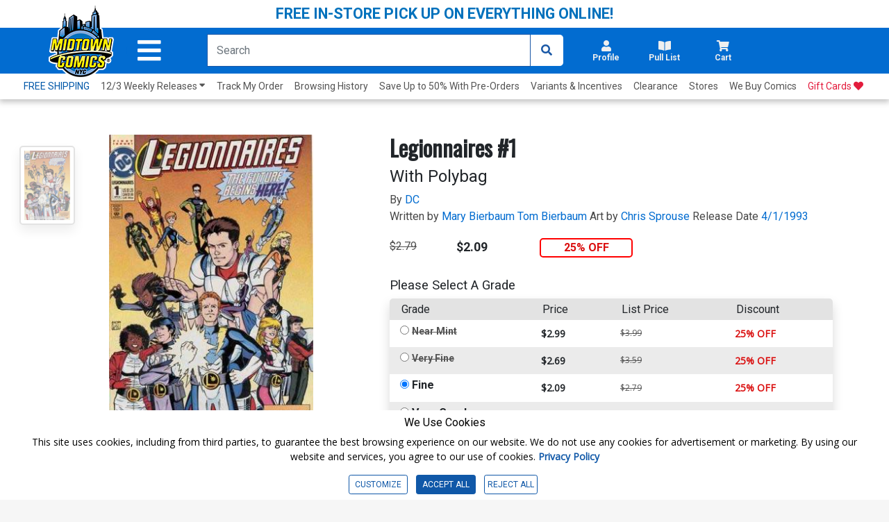

--- FILE ---
content_type: text/html; charset=utf-8
request_url: https://www.midtowncomics.com/product/822680
body_size: 35904
content:

<!DOCTYPE html>
<html lang="en">

<head>

    <meta charset="utf-8">
    <meta name="theme-color" content="#00365a">
    <meta http-equiv="X-UA-Compatible" content="IE=edge">
    <meta name="viewport" content="width=device-width, initial-scale=1, user-scalable=yes">
    <link rel="icon" href="https://www.midtowncomics.com/images/favicon.ico">

    <!-- Google Tag Manager -->
    <script type="be2c4ac7e5abea11c636c032-text/javascript">
    (function (w, d, s, l, i) {
            w[l] = w[l] || []; w[l].push({
                'gtm.start':
                    new Date().getTime(), event: 'gtm.js'
            }); var f = d.getElementsByTagName(s)[0],
                j = d.createElement(s), dl = l != 'dataLayer' ? '&l=' + l : ''; j.async = true; j.src =
                    'https://www.googletagmanager.com/gtm.js?id=' + i + dl; f.parentNode.insertBefore(j, f);
        })(window, document, 'script', 'dataLayer', 'GTM-N48DP8');</script>
    <!-- End Google Tag Manager -->


    <link rel="stylesheet" href="https://use.fontawesome.com/releases/v5.3.1/css/all.css" integrity="sha384-mzrmE5qonljUremFsqc01SB46JvROS7bZs3IO2EmfFsd15uHvIt+Y8vEf7N7fWAU" crossorigin="anonymous">

    <link rel="shortcut icon" href="https://www.midtowncomics.com/images/midtown%20logo.png">

    <link href="https://www.midtowncomics.com/css/bootstrap.min.css" rel="stylesheet">
    <link href="https://www.midtowncomics.com/css/style-new2.css?1=5" rel="stylesheet"> <!--UPDATED-->
    <link href="https://www.midtowncomics.com/css/style.css?1=5" rel="stylesheet"> <!--UPDATED-->
    <link href="https://www.midtowncomics.com/css/nav-style-d.css?v=13" rel="stylesheet"> <!--UPDATED-->
    <link href="https://www.midtowncomics.com/css/main.css" rel="stylesheet">
    <link href="https://www.midtowncomics.com/css/front-d.css" rel="stylesheet">
    <link href="https://www.midtowncomics.com/css/product-showcase.css?1=2" rel="stylesheet">
    <link href="https://www.midtowncomics.com/css/footer.css" rel="stylesheet">
    <link href="https://www.midtowncomics.com/css/side-tabs.css?v=081919" rel="stylesheet">
    <link href="https://www.midtowncomics.com/css/colors.css" rel="stylesheet">
    <link href="https://www.midtowncomics.com/css/dropdown.css?version=1" rel="stylesheet">
    <link href="https://www.midtowncomics.com/css/product-modal.css" rel="stylesheet">
    <link href="https://www.midtowncomics.com/css/spinner.css" rel="stylesheet">
    <link href="https://fonts.googleapis.com/css?family=Open+Sans|Oswald|Roboto+Condensed" rel="stylesheet">
    <link href="https://www.midtowncomics.com/css/simplePagination.css" rel="stylesheet">

    
    <link href="https://www.midtowncomics.com/js/jquery/jquery-ui-1.14.0/jquery-ui.min.css" rel="stylesheet" />

    <link media="print" href="https://www.midtowncomics.com/css/print.css" rel="stylesheet" />


    <script src="https://www.midtowncomics.com/js/jquery-3.5.1.min.js" type="be2c4ac7e5abea11c636c032-text/javascript"></script>
    <script src="https://www.midtowncomics.com/js/jquery-migrate-3.1.0.min.js" type="be2c4ac7e5abea11c636c032-text/javascript"></script>
    <script src="https://www.midtowncomics.com/js/jquery.simplePagination.js" type="be2c4ac7e5abea11c636c032-text/javascript"></script>
    <script src="https://www.midtowncomics.com/js/jquery.number.js" type="be2c4ac7e5abea11c636c032-text/javascript"></script>

    
    <script src="https://www.midtowncomics.com/js/jquery/jquery-ui-1.14.0/jquery-ui.min.js" type="be2c4ac7e5abea11c636c032-text/javascript"></script>

    <script src="https://www.midtowncomics.com/js/jquery.mobile.custom.min.js" type="be2c4ac7e5abea11c636c032-text/javascript"></script>
    <script src="https://www.midtowncomics.com/js/popper.min.js" type="be2c4ac7e5abea11c636c032-text/javascript"></script>
    <script src="https://www.midtowncomics.com/js/bootstrap.min.js" type="be2c4ac7e5abea11c636c032-text/javascript"></script>
    



    <!--Mobile Menu Dependencies-->
    <link rel="stylesheet" type="text/css" href="https://www.midtowncomics.com/css/component.css" />
    <script src="https://www.midtowncomics.com/js/modernizr.custom.js" type="be2c4ac7e5abea11c636c032-text/javascript"></script>
    <style>
        .added-cart-show {
            display: block;
        }

        .added-cart-hide {
            display: none;
        }

        .add-cart-show {
            display: block;
        }

        .add-cart-hide {
            display: none;
        }

        #page { /*ADDED*/

            overflow-x: hidden;
            overflow-y: scroll;
            -webkit-overflow-scrolling: touch;
        }
    </style>

    <style>
        .cookieconsent div {
            background-color: white !important;
            font-family: 'Roboto', sans-serif;
            color: black !important;
        }

            .cookieconsent div p {
                font-size: 14px !important;
            }

        #cookieconsent3 .modal-content {
            font-family: 'Roboto', sans-serif;
        }

        .cookieconsent button {
            font-size: 12px;
        }

        #cookieconsent3 .modal-body {
            padding-left: 0;
        }

        #cookieconsent3 .modal-footer button {
            font-size: 14px;
        }

        /*ADDED*/
        #cookieCon button {
            color: #1058A8;
            border: solid 1px #1058A8;
        }

            /*ADDED*/
            #cookieCon button:hover {
                color: #fff;
                background-color: #1058A8;
            }


        /* custom checkbox */

        .customCheckbox input[type="checkbox"] {
            position: absolute;
            left: -9999px;
        }

        .customCheckbox label p {
            font-family: 'Roboto', sans-serif;
            font-size: 12px;
        }

        .customCheckbox input[type="checkbox"] + label {
            position: relative;
            padding: 3px 0 0 40px;
            cursor: pointer;
        }

            .customCheckbox input[type="checkbox"] + label:before {
                content: '';
                background: #fff;
                border: 2px solid #ccc;
                border-radius: 3px;
                height: 25px;
                width: 25px;
                position: absolute;
                top: 0;
                left: 0;
            }

            .customCheckbox input[type="checkbox"] + label:after {
                content: '';
                border-style: solid;
                border-width: 0 0 2px 2px;
                width: 15px;
                height: 8px;
                position: absolute;
                top: 6px;
                left: 5px;
                opacity: 0;
                transform: scale(2) rotate(-45deg);
                transition: transform 0.3s linear, opacity 0.3s linear;
            }

        .customCheckbox input[type="checkbox"]:checked + label:after {
            opacity: 1;
            transform: scale(1) rotate(-45deg);
            color: #1058A8; /*UPDATED*/
        }

        @media only screen and (max-width: 420px) {

            .cookieconsent p {
                font-size: 10px;
            }

            .cookieconsent h4 {
                font-size: 13px;
            }

            .cookieconsent button {
                font-size: 10px;
            }

            #cookieconsent3 .modal-footer button {
                font-size: 11px;
            }
        }

        @media only screen and (max-width: 375px) {
            .customCheckbox label p {
                font-size: 10px;
            }

            .cookieconsent h4 {
                font-size: 12px;
            }
        }
    </style>

    <script language="javascript" type="be2c4ac7e5abea11c636c032-text/javascript">
        function validateEmail(sEmail) {
            var filter = /^([\w-\.]+)@((\[[0-9]{1,3}\.[0-9]{1,3}\.[0-9]{1,3}\.)|(([\w-]+\.)+))([a-zA-Z]{2,4}|[0-9]{1,3})(\]?)$/;
            if (filter.test(sEmail)) {
                return true;
            }
            else {
                return false;
            }
        }
        var midtown = {
            common: {
                base_url: "https://www.midtowncomics.com",
                img_url: "https://www.midtowncomics.com",
                pl: [],
                ct: [],
                save_cart: function () { },
                save_wishlist: function () { },
                load_quick_cart: function () { },
                load_quick_pull_list: function () { },
                manage_shop_button_graphics: function () { },
                manage_wishlist_graphics: function () { },
                manage_pull_list_graphics: function () { },
                load_mb: function () { },
                message_box: function () { },
                product_detail_modal: function () { },
                create_tabindex: function () { },
                remove_tabindex: function () { },
                load_quick_profile: function () { },
                show_foggy_image: function () { }
            },
            cart: {
                add_save_later: function () { },
                remove_save_later: function () { }
            },
            incentive: {
                apply: function () { }
            },
            product: {
                get_grade_detail: function () { }
            },
            gc: {
                claim: function () { }
            },
            shipping: {
                get_calculator: function () { }
            },
            pull_list: {
                save: function () { },
                load_title_detail: function () { }
            },
            site: {
                register: function () { }
            }
        };
        //*****************Message Box***********************************************
        midtown.common.message_box = function (message) {
            //alert("hi")
            var str = "";
            //str=str + "<div class=\"modal fade\" id=\"infoModal\" tabindex=\"-1\" role=\"dialog\" aria-labelledby=\"infolabel\" aria-hidden=\"true\">";
            str = str + "     <div class=\"modal-dialog modal-dialog-centered\">";
            str = str + "         <div class=\"modal-content\">";
            str = str + "             <div class=\"modal-header\">";
            str = str + "                 <h2 class=\"modal-title\" id=\"infolabel\">Info</h2>";
            str = str + "                 <button type=\"button\" class=\"close\" data-dismiss=\"modal\" aria-label=\"Close\">";
            str = str + "                     <span aria-hidden=\"true\">&times;</span>";
            str = str + "                 </button>";
            str = str + "             </div>";
            str = str + "             <div class=\"modal-body\">" + message + "</div>";
            str = str + "             <div class=\"modal-footer\">";
            str = str + "                 <button type=\"button\" class=\"btn edit\" data-dismiss=\"modal\">OKAY</button>";
            str = str + "             </div>";
            str = str + "         </div>";
            str = str + "     </div>";
            //str=str + "</div>";

            return str;

        }
        //*********** Load Quick Cart *************************************
        midtown.common.load_quick_cart = function () {
            var form = $("<form/>", { method: 'post' });
            form.append(
                $("<input>",
                     {
                         type: 'hidden',
                         name: 'refresh',
                         id: 'refresh',
                         value: 1
                     }
                 )
            );
            $.ajax({
                type: 'POST',
                url: 'https://www.midtowncomics.com/cart-load-quick',
                data: form.serialize(),
                error: function () { },
                success: function (result) {
                    // alert(result);
                    //$("#cart-button").html("");

                    $("#cart-button").html(result);
                }
            });
        }
        //************Cart Save*********************************
        midtown.common.save_cart = function (pr_id, sc_qty,plid) {
            //alert(pr_id);
            //alert(sc_qty);
            if (plid == null) {
                plid=0;
            }
            var came_from = sc_qty;
            var form = $("<form/>", { method: 'post' });
            form.append(
                $("<input>",
                     {
                         type: 'hidden',
                         name: 'pr_id',
                         id: 'pr_id',
                         value: pr_id
                     }
                 )
            );
            form.append(
                $("<input>",
                     {
                         type: 'hidden',
                         name: 'plid',
                         id: 'plid',
                         value: plid
                     }
                 )
            );
            form.append(
                $("<input>",
                     {
                         type: 'hidden',
                         name: 'sc_qty',
                         id: 'sc_qty',
                         value: sc_qty
                     }
                 )
            );
            form.append(
                $("<input>",
                     {
                         type: 'hidden',
                         name: 'refresh',
                         id: 'refresh',
                         value: 1
                     }
                 )
            );



            //***********************************
            $.ajax({
                type: 'POST',
                url: 'https://www.midtowncomics.com/cart-save',
                data: form.serialize(),
                error: function () {
                    // $('#sp_address_msg').html('An error has occurred');
                },
                success: function (result) {
                    //alert(result)
                    //$("#cart-button").html("");
                    $("#cart-button").html(result);
                    midtown.common.manage_shop_button_graphics(pr_id, sc_qty);
                    //var rs = eval("(" + result + ")");
                    //if (rs[0].CODE == "0") {
                    //     midtown.common.manage_shop_button_graphics(pr_id, sc_qty);
                    // }
                    //else {
                    //    midtown.common.manage_shop_button_graphics(pr_id, sc_qty);
                    //}
                    //midtown.common.load_quick_cart();
                    midtown.common.load_mb();
                }
            });
        }
        //***************Shop button Graphics*************************************
        midtown.common.manage_shop_button_graphics = function (pr_id, sc_qty) {
            //alert(pr_id);
            //alert(sc_qty);

            $("div[id='addedtocart" + pr_id + "']").removeClass("added-cart-hide");
            $("div[id='addedtocart" + pr_id + "']").removeClass("added-cart-show");

            $("div[id='addtocart" + pr_id + "']").removeClass("add-cart-hide");
            $("div[id='addtocart" + pr_id + "']").removeClass("add-cart-show");



            if (sc_qty == "0") {



                $("div[id='addedtocart" + pr_id + "']").addClass("added-cart-hide");
                $("div[id='addtocart" + pr_id + "']").addClass("add-cart-show");

                $("div[id='addtocart" + pr_id + "']").find(".qty").val(1);
                $("div[id='addtocart" + pr_id + "']").find(".qty-container").hide();

                $("div[id='addtocart" + pr_id + "']").find(".add-cart").delay(600).fadeOut(400, 'swing', function () {
                    $("div[id='addtocart" + pr_id + "']").find(".cart-label").html("ADD TO CART");
                    $("div[id='addtocart" + pr_id + "']").find(".add-cart").css("background-color", "#0D79F2");
                    $("div[id='addtocart" + pr_id + "']").find(".add-cart").fadeIn(100);
                })



            } else {

                $("div[id='addedtocart" + pr_id + "']").addClass("added-cart-show");
                $("div[id='addtocart" + pr_id + "']").addClass("add-cart-hide");
                $("div[id='addtocart" + pr_id + "']").find(".qty").val(sc_qty);
                $("div[id='addedtocart" + pr_id + "']").find(".qty").val(sc_qty);
                $("div[id='addtocart" + pr_id + "']").find(".qty-container").show();




            }
        }
        //***********************************************
        midtown.product.get_grade_detail = function (pr_id) {
            // alert(pr_id);

            var form = $("<form/>", { method: 'post' });
            form.append(
                $("<input>",
                     {
                         type: 'hidden',
                         name: 'pr_id',
                         id: 'pr_id',
                         value: pr_id
                     }
                 )
            );
            //***********************************
            $.ajax({
                type: 'POST',
                url: 'https://www.midtowncomics.com/grades-load-detail',
                data: form.serialize(),
                error: function () {
                    // $('#sp_address_msg').html('An error has occurred');
                },
                success: function (result) {
                    //  alert(result)
                    $("#grade_detail").html(result);
                }
            });
        }

        $(document).ready(function () {


            var localserver = "https://www.midtowncomics.com";


            $('a[href*="' + localserver + '"]').mousedown(function (event) {
                // Just in case, be safe and don't do anything
		//alert("hi");
                switch (event.which) {
                    case 1:
                        var link = $(this);
                        var href = link.attr('href');
                        var noProtocol = href.replace(/http[s]?:\/\//, '');

                        if (href.indexOf("javascript") < 0 && href.indexOf("http") >= 0) {
                            //alert(href);
                            var plid = GetParameterValues('plid');
                            //alert("plid =  " + plid);
                            //href = href.replace('?plid=' + plid, '');
                            //href = href.replace('&plid=' + plid, '');
                            // alert(href);
                            AddClickHistory(plid)
                            window.open(href, '_self');

                            break;
                        }



                    case 2:
                        // alert('Middle Mouse button pressed.');
                        break;
                    case 3:
                        //alert('Right Mouse button pressed.');
                        break;

                }

                return false;




                function GetParameterValues(param) {
                    var url = href.slice(href.indexOf('?') + 1).split('&');
                    for (var i = 0; i < url.length; i++) {
                        var urlparam = url[i].split('=');
                        if (urlparam[0] == param) {
                            return urlparam[1];
                        }
                    }
                }

                function AddClickHistory(linkID) {

                    $.ajax({
                        type: 'POST',
                        url: 'https://www.midtowncomics.com/click-history-external-record',
                        data: { plid: linkID },
                        error: function () {
                            //  $('#sp_address_msg').html('An error has occurred');
                        },
                        success: function (result) {
                            // alert(result);
                        }
                    });


                }
            });
            //load_quick_cart();
            //midtown.common.load_quick_cart();
            //midtown.common.load_quick_pull_list();
        });

    </script>
    <script language="javascript" type="be2c4ac7e5abea11c636c032-text/javascript">

        midtown.common.product_detail_modal = function (pr_id) {
            //  alert(pr_id);
            var form = $("<form/>", { method: 'post' });
            form.append(
                $("<input>",
					 {
					     type: 'hidden',
					     name: 'pr_id',
					     id: 'pr_id',
					     value: pr_id
					 }
				 )
			);


            var isFoggy = "false";
            isFoggy = $("#modalTrigger_" + pr_id).hasClass("foggy");


            if (isFoggy == true) {
                // alert("Show Desclaimer");
                isFoggy = "true";
            }
            else { isFoggy = "false"; }

            //alert(isFoggy);
            form.append(
			   $("<input>",
					{
					    type: 'hidden',
					    name: 'isFoggy',
					    id: 'isFoggy',
					    value: isFoggy
					}
				)
		   );
            //***********************************
            // alert()
            $.ajax({
                type: 'POST',
                url: 'https://www.midtowncomics.com/product-load-detail-modal',
                data: form.serialize(),
                error: function () {
                    //  $('#sp_address_msg').html('An error has occurred');
                },
                success: function (result) {
                    //alert(result);
                    $("#productModal").html(result);
                    $("#productModal").modal('show');
                    $("#productModal").one("hidden.bs.modal", function () { $("#modalTrigger_" + pr_id).focus(); })
                }
            });

        }

        //Show Foggy Image
        midtown.common.show_foggy_image = function (pr_id) {

            //   alert(pr_id);

            var form = $("<form/>", { method: 'post' });
            form.append(
				$("<input>",
					 {
					     type: 'hidden',
					     name: 'pr_id',
					     id: 'pr_id',
					     value: pr_id
					 }
				 )
			);

            $.ajax({
                type: 'POST',
                url: 'https://www.midtowncomics.com/ShowFoggyImage',
                data: form.serialize(),
                error: function () { },
                success: function (result) {
                    //alert(result);
                    var rs = eval("(" + result + ")");
                    if (rs[0].CODE == "0") {
                        $("[aria-label='product'] a").each(function () {
                            if ($(this).hasClass("foggy")) {
                                $(this).removeClass("foggy");
                                //$(this).foggy(false);
                            }
                        });
                        $("#top-section img").each(function () {
                            if ($(this).hasClass("foggy")) {
                                $(this).removeClass("foggy");
                                //$(this).foggy(false);
                            }
                        })
                        $("#productModal").modal('hide');
                        $("#enlargeImageModal").modal('hide');
                        $("#modalTrigger_" + pr_id).focus();
                        location.reload(true);
                    }
                    else if (rs[0].CODE == "100") {
                        debugger
                        $("#productModal").modal('hide');
                        $("#enlargeImageModal").modal('hide');
                        window.location.replace("https://www.midtowncomics.com/login");
                    }
                    else {
                        // adjust_wishlist_button_graphics(pr_parentid, sc_qty);
                    }
                }
            });
        }
    </script>

    <!-- wish list save code-->
    <script language="javascript" type="be2c4ac7e5abea11c636c032-text/javascript">
        midtown.common.save_wishlist = function (pr_parentid, qty) {
            var form = $("<form />", { method: 'post' });
            form.append($("<input>", {
                type: 'hidden',
                name: 'pr_id',
                id: 'pr_id',
                value: pr_parentid
            }));

            form.append($("<input>", {
                type: 'hidden',
                name: 'qty',
                id: 'qty',
                value: qty
            }));

            //  alert(pr_parentid,qty,sh_id)

            $.ajax({
                type: 'POST',
                url: 'https://www.midtowncomics.com/wishlist-save',
                data: form.serialize(),
                error: function () { },
                success: function (result) {
                    // alert(result)
                    var rs = eval("(" + result + ")");
                    if (rs[0].CODE == "0") {
                        midtown.common.manage_wishlist_graphics(pr_parentid);
                    }
                    else {
                        // adjust_wishlist_button_graphics(pr_parentid, sc_qty);
                    }
                }
            });
        }

        midtown.common.manage_wishlist_graphics = function (pr_id) {

            $("div[id='addedtowishlist" + pr_id + "']").removeClass("added-cart-hide");
            $("div[id='addedtowishlist" + pr_id + "']").removeClass("added-cart-show");

            $("div[id='addtowishlist" + pr_id + "']").removeClass("add-cart-hide");
            $("div[id='addtowishlist" + pr_id + "']").removeClass("add-cart-show");

            $("div[id='addtowishlist" + pr_id + "']").addClass("add-cart-hide");
            $("div[id='addedtowishlist" + pr_id + "']").addClass("added-cart-show");
        }

    </script>
    <script language="javascript" type="be2c4ac7e5abea11c636c032-text/javascript">
        //*************** Pull List*******************************************
        midtown.common.load_quick_pull_list = function () {
            //alert(midtown.common.pl);
            var result = midtown.common.pl;
            //alert(result.success)
            var str = "";
            //if (result.success == true) {

            var pull_list_count = 0;
            var pull_list_percentage = 0;
            var remaining_count = 0;
            var regular_title_count = 0;
            var non_regular_title_count = 0;



            if (result.data.length > 0) {
                pull_list_count = result.data[0].Column["total_sub_qty"];
                for (var i = 0; i < result.data.length; i++) {
                    if (result.data[i].Column["su_count"] == "1") {
                        regular_title_count += parseInt(result.data[i].Column["sd_qty"]);
                    }
                    else {
                        non_regular_title_count += parseInt(result.data[i].Column["sd_qty"]);
                    }
                }
            }
            if (parseInt(regular_title_count) >= 10) {
                pull_list_percentage = 100;
                remaining_count = 0;
            } else if (parseInt(regular_title_count) < 10) {
                if (parseInt(regular_title_count) > 0) {
                    pull_list_percentage = 100 - ((10 - parseInt(regular_title_count)) * 100) / 10
                } else {
                    pull_list_percentage = 0;
                }
                remaining_count = 10 - parseInt(regular_title_count);
            }




            str += "<a title=\"Pullist\" class=\"nav-link dropdown-toggle side-drop-button setdim tabindex\" href=\"" + midtown.common.img_url + "/pull-list-browse\" id=\"pullist-DropdownMenuLink\" role=\"button\" data-toggle=\"dropdown\" aria-expanded=\"false\" aria-controls=\"pl-dropdown\">";
            str += "  <div class=\"row\">";
            str += "      <i class=\"fas fa-book-open\"></i>";

            if (pull_list_count > 0) {

                str += "      <div class=\"badge " + ((pull_list_percentage >= 100) ? "bg-green" : "") + "\">" + pull_list_count + "<span class=\"hidden\"> items in pull list</span></div>";
                str += "      <div aria-hidden=\"false\" class=\"hidden\" role=\"alert\">" + pull_list_count + " items in pull list</div>";

            }
            str += "  </div>";
            str += "  <div class=\"row\"><h2 aria-hidden=\"true\">Pull List</h2></div>";
            str += "</a>";
            //********************************************************
            str += "<ul id=\"pl-dropdown\" class=\"dropdown-menu hover-menu submenu\" role=\"menu\">";
            str += "    <div>";
            str += "        <div class=\"container\">";
            str += "            <a href=\"\"><i class=\"fas fa-caret-up drop-caret\" class=\"hidden\" aria-hidden=\"true\" id=\"cart-caret\"></i></a>";
            str += "            <div class=\"row top-header\">";
            str += "               <div class=\"bold col-7\"><h3>Your Pull List</h3></div>";
            str += "               <div class=\"right col-5\">";
            str += "                    <div class=\"item-count\"> <span id=\"cart-drop-count\" class=\"bold\">" + pull_list_count + "</span> Items in Pull List </div>";
            str += "               </div>";
            str += "            </div>";
            str += "            <div class=\"row pf-pl-ct-header\">";
            if (parseInt(remaining_count) > 0) {
                str += "                <p role=\"alert\">Add <span class=\"bold\" id=\"ct-progress-count\">" + remaining_count + " more regular titles</span> to complete your Pull List</p>";
            } else {
                str += "                <p role=\"alert\"><span class=\"bold\" id=\"ct-progress-count\">You are qualified for Pull List</span></p>";
            }
            str += "            </div>";
            str += "            <div class=\"row\" id=\"pl-progress\">";
            str += "                <div class=\"col-2 center\">";
            str += "                    <label class=\"bold\">" + regular_title_count + "</label>";
            str += "                </div>";
            str += "                <div class=\"col-8\">";
            str += "                    <div class=\"progress\">";
            str += "                        <div class=\"progress-bar " + ((pull_list_percentage >= 100) ? "" : "progress-bar-striped progress-bar-animated") + " \" role=\"progressbar\" aria-valuenow=\"10\" aria-valuemin=\"1\" aria-valuemax=\"75\" style=\"width: " + pull_list_percentage + "%\"></div>";
            str += "                    </div>";
            str += "                </div>";
            str += "                <div class=\"col-2 center\">";
            str += "                    <label class=\"bold\">" + ((parseInt(regular_title_count) > 10) ? regular_title_count : 10) + "</label>";
            str += "                </div>";
            str += "            </div>";
            str += "        </div>";
            str += "        <ul class=\"product-section\">";

            if (result.data.length > 0) {
                for (var i = 0; i < result.data.length; i++) {

                    str += "    <li Class=\"row product-card\">";
                    str += "        <div Class=\"col-3 product-img\">";
                    str += "            <div Class=\"center\">";
                    if (result.data[i].Column["pr_bimg"] == "1") {
                        str += "                    <img src=\"" + midtown.common.img_url + "/images/PRODUCT/FUL/" + result.data[i].Column["pr_id"] + "_ful.jpg\" alt=\"\" />";
                    } else {
                        str += "                    <img src=\"" + midtown.common.img_url + "/images/PRODUCT/FUL/imagecomingsoon_ful.jpg\" alt=\"\" />";
                    }
                    str += "            </div>";
                    str += "        </div>";
                    str += "        <div Class=\"col-7\">";
                    str += "            <div Class=\"row product-details\" aria-label=\"" + result.data[i].Column["su_title"] + "\">";
                    str += "                <a href=\"#\">" + result.data[i].Column["su_title"] + ((result.data[i].Column["su_count"] == "1") ? "(<b>regular</b>)" : "(<b>non-regular</b>)") + "</a>";
                    str += "            </div>";
                    str += "            <div Class=\"row remove\"> <a href=\"javascript:midtown.pull_list.save(" + result.data[i].Column["su_id"] + ",0)\" class=\"bold\">Remove</a> </div>";
                    str += "        </div>";
                    str += "        <div Class=\"col-1 cart-qty\">";
                    str += "            <p>" + result.data[i].Column["sd_qty"] + "</p>";
                    str += "        </div>";
                    str += "    </li>";
                }
            } else {
                str += "    <li Class=\"row product-card empty-cart\">";
                str += "        <div Class=\"col-4 image-container\">";
                str += "            <img src = \"" + midtown.common.img_url + "/images/helpful_deadpool.png\">";
                str += "        </div>";
                str += "        <p Class=\"col-8 center grey\">Your Pull List Is empty</p>";
                str += "    </li>";
            }
            str += "</ul>";
            str += "<div Class=\"row drop-footer\">";
            str += "    <div Class=\"col-12\">";
            str += "        <div Class=\"center\"> <a href=\"" + midtown.common.base_url + "/faq#faqpullList\" class=\"\">What's a Pull List?</a> </div>";
            str += "    </div>";
            str += "    <div Class=\"col-12\">";
            str += "        <div Class=\"center\">";
            str += "            <Button id=\"pl-drop-button\" type=\"button\" onclick=\"set_view_pl()\" class=\"cart-button userway-s1-selected\" title=\"View My Pull List\">VIEW PULL LIST</Button>";
            str += "        </div>";
            str += "    </div>";
            str += "</div>";
            str += "</div>";
            str += "</ul>";
            //}
            $("#pull-list-button").html(str);

            $("#pullist-DropdownMenuLink").on("focus", function (event) {
                $(this).find("[role='alert']").attr("aria-hidden", true)
            });
            $("#pullist-DropdownMenuLink").on("focusout", function (event) {
                $(this).find("[role='alert']").attr("aria-hidden", false)
            });


        }

        function set_view_pl() {
            window.location.href = "https://www.midtowncomics.com/pull-list-browse";
        }



        midtown.pull_list.save = function (su_id, qty) {
            var form = $("<form/>", { method: 'post' });
            form.append(
                $("<input>",
                     {
                         type: 'hidden',
                         name: 'su_id',
                         id: 'su_id',
                         value: su_id
                     }
                 )
            );
            form.append(
                $("<input>",
                     {
                         type: 'hidden',
                         name: 'qty',
                         id: 'qty',
                         value: qty
                     }
                 )
            );
            form.append(
                $("<input>",
                     {
                         type: 'hidden',
                         name: 'refresh',
                         id: 'refresh',
                         value: 1
                     }
                 )
            );



            //***********************************
            $.ajax({
                type: 'GET',
                url: 'https://www.midtowncomics.com/pull-list-save',
                data: form.serialize(),
                error: function () {
                    // $('#sp_address_msg').html('An error has occurred');
                },
                success: function (result) {
                    // $("#ajax-loader-small_" + su_id).hide();
                    midtown.common.pl = result;
                    midtown.common.load_quick_pull_list();
                    midtown.common.manage_pull_list_graphics(su_id, qty);
                    midtown.common.load_mb();
                }
            });
        }
        //******************************************
        midtown.common.manage_pull_list_graphics = function (su_id, qty) {

            if (qty == "0") {

                $("div[id='addtopl" + su_id + "']").removeClass("add-cart-hide");
                $("div[id='addtopl" + su_id + "']").removeClass("add-cart-show");

                $("div[id='addedtopl" + su_id + "']").removeClass("add-cart-hide");
                $("div[id='addedtopl" + su_id + "']").removeClass("add-cart-show");

                $("div[id='addtopl" + su_id + "']").addClass("add-cart-show");
                $("div[id='addedtopl" + su_id + "']").addClass("add-cart-hide");


            } else {


                $("div[id='addtopl" + su_id + "']").removeClass("add-cart-hide");
                $("div[id='addtopl" + su_id + "']").removeClass("add-cart-show");

                $("div[id='addedtopl" + su_id + "']").removeClass("add-cart-hide");
                $("div[id='addedtopl" + su_id + "']").removeClass("add-cart-show");

                $("div[id='addtopl" + su_id + "']").addClass("add-cart-hide");
                $("div[id='addedtopl" + su_id + "']").addClass("add-cart-show");


            }
        }

        //******Pull List Load Title Detail************************
        midtown.pull_list.load_title_detail = function (su_id) {

            var form = $("<form/>", { method: 'post' });
            form.append(
                    $("<input>",
                         {
                             type: 'hidden',
                             name: 'su_id',
                             id: 'su_id',
                             value: su_id
                         }
                     )
                );
            $.ajax({
                type: 'POST',
                url: 'https://www.midtowncomics.com/pull-list-load-detail',
                data: form.serialize(),
                error: function () {
                    // $('#sp_address_msg').html('An error has occurred');
                },
                success: function (result) {
                    $("#comicModal").html(result);
                    $("#comicModal").modal('show');
                }
            });



        }



    </script>

    <script type="be2c4ac7e5abea11c636c032-text/javascript">
        function CheckBrowser(e) {
            if (window.event)
                key = window.event.keyCode;     //IE
            else
                key = e.which;     //firefox
            return key;
        }
    </script>



    <script language="javascript" type="be2c4ac7e5abea11c636c032-text/javascript">

        var pageName = "Home";


    </script>

    <!-- FONTS -->
    <link rel="preconnect" href="https://fonts.gstatic.com">
    <link href="https://fonts.googleapis.com/css2?family=Roboto:wght@300;400;700;900&display=swap" rel="stylesheet">
    <link href="https://fonts.googleapis.com/css2?family=Roboto+Condensed:wght@300;400;700&display=swap" rel="stylesheet">

    <!-- Start of midtowncomicshelp Zendesk Widget script -->
    <script id="ze-snippet" src="https://static.zdassets.com/ekr/snippet.js?key=fc204480-5951-42d4-8452-b3d0d122f51c" type="be2c4ac7e5abea11c636c032-text/javascript"></script>
    <!-- End of midtowncomicshelp Zendesk Widget script -->


     <!-- Google tag (gtag.js) -->
    <script async src="https://www.googletagmanager.com/gtag/js?id=AW-17032490200" type="be2c4ac7e5abea11c636c032-text/javascript"></script>
    <script type="be2c4ac7e5abea11c636c032-text/javascript"> window.dataLayer = window.dataLayer || []; function gtag(){dataLayer.push(arguments);} gtag('js', new Date()); gtag('config', 'AW-17032490200'); </script>
    <!-- Event snippet for Website sale conversion page -->





</head>

<body>

    <!-- Google Tag Manager (noscript) -->
    <noscript>
        <iframe src=https://www.googletagmanager.com/ns.html?id =GTM-N48DP8
                height="0" width="0" style="display:none;visibility:hidden"></iframe>
    </noscript>
    <!-- End Google Tag Manager (noscript) -->

    <!--Facebook Profile Plugin Scripts-->
    <div id="fb-root"></div>
    <script type="be2c4ac7e5abea11c636c032-text/javascript">

        //(function (d, s, id) {
        //        var js, fjs = d.getElementsByTagName(s)[0];
        //        if (d.getElementById(id)) return;
        //        js = d.createElement(s);
        //        js.id = id;
        //        js.src = 'https://connect.facebook.net/en_US/sdk.js#xfbml=1&version=v3.0';
        //        fjs.parentNode.insertBefore(js, fjs);
        //    }(document, 'script', 'facebook-jssdk'));
    </script>
    <div id="page">
        <header>
            <div id="stickyNav">

                <!--Main Nav Header-->
                








           <!--Main Nav Header-->

<a id="skipToMain" href="#pageName" class="hidden tabindex" tabindex="0">Skip to Main Content</a>

<!--FLASH SALE-->
<!--<div id="top-bnr" class="py-1" style="text-align: center;background-color: #eca700;">
    <a href="https://www.midtowncomics.com/search?q=cdw_0917&plid=601" target=_blank style="color: #fff;"><i class="fas fa-star hide-mobile"></i>UP TO 60% OFF FIRST ISSUES! ONLINE ONLY, TODAY ONLY!<i class="fas fa-star hide-mobile"></i></a></div>-->
<!--FLASH SALE-->
<!--<div id="top-bnr" class="py-1" style="text-align: center;background-color: #9b009c;">
    <a href="https://www.midtowncomics.com/search?q=cdw_0213&plid=601" target=_blank style="color: #fff;"><i class="fas fa-star hide-mobile"></i> UP TO 50% OFF SELECT GRAPHIC NOVELS! ONLINE ONLY, TODAY ONLY!  <i class="fas fa-star hide-mobile"></i></a></div>-->
<!--/FLASH SALE-->

<!--FLASH SALE--ADA-->
<!--<div id="top-bnr" class="py-1" style="text-align: center;background-color: #f9c642;">
    <a href="https://www.midtowncomics.com/search?q=cdw_1125&plid=601" target=_blank style="color: #212121;"><i class="fas fa-star hide-mobile"></i> 50% OFF BACK ISSUE INCENTIVES AND MIDTOWN EXCLUSIVE COMICS! ONLINE ONLY, TODAY ONLY! <i class="fas fa-star hide-mobile"></i></a></div>-->
<!--/FLASH SALE-->

<!--ALERT-->
<!--<div class="py-1 hide-mobile" style="text-align: center;background-color: #e31c3d;">
    <a href="https://www.midtowncomics.com/faq"><span style="font-size: 15px;color: white;">HOLIDAY SHIPPING ALERTS & STORE HOURS</span> </a>
</div>-->

	
<!--ALERT MOBILE-->
<!--<div class="hide-big" style="text-align: center;background-color:  #e31c3d; ">
    <a href="https://www.midtowncomics.com/faq"><span style="font-size: 12px;color: white; padding-top: -1rem ">HOLIDAY SHIPPING ALERTS & STORE HOURS</span> </a>
</div>-->


<!-----Special Header Banner-->
<!--<div id="topbnr" style="height:100%; text-align: center;background-color: #fff">
     <a href="https://www.midtowncomics.com/search?prids=2163339,2163340,2114727,2114728,2163344&plid=601"><img src="https://www.midtowncomics.com/images/jn/2022/1026/nycc-exc_header.png" class="img-fluid" alt="Amazing Fantasy #1000 Midtown x Whanot Exclusive"/></a>
</div>-->

<!--FCBD BANNER-->
<!--<div id="topbnr" style="height:100%; text-align: center;background-color: #fff">
     <a href="https://www.midtowncomics.com/free-comic-book-day?plid=601"><img src="https://www.midtowncomics.com/images/jn/2024/0501/fcbd-header24.png" class="img-fluid" alt="Free Comic Book Day"/></a>
</div>-->


<div id="top-bnr" class="py-1" style="text-align: center;background-color: #fff">
     <a href="https://www.midtowncomics.com/curbside?plid=1" style="color: #0071bc;">FREE IN-STORE PICK UP ON EVERYTHING ONLINE!</a>
 <!-- <a href="https://www.midtowncomics.com/gift-cards?plid=1"><img class="hide-mobile ximg-responsive" src="https://www.midtowncomics.com/images/jn/2024/1204/GC_header.png" alt="Midtown Comics Gift Card" /><img class="hide-big img-fluid" src="https://www.midtowncomics.com/images/jn/2024/1204/GC_header_mobile.png" alt="Midtown Comics Gift Card mobile" /></a> -->
   
   

</div>



<!--Main Nav Header-->
<div id="mainNav">

    <!--<div id="top-free-shipping">
        <p>Free Shipping on all qualifying orders!</p>
    </div>-->
    <div class="navbar navbar-expand-md navbar-light">
        <a id="trigger"><span class="hidden">Header Bars</span><i class="fas fa-bars" aria-hidden="true"></i></a>
        <div class="m-main-nav">
            <!-- Push Wrapper -->
            <div class="mp-pusher" id="mp-pusher">
                <!-- mp-menu -->
                <nav id="mp-menu" class="mp-menu" aria-label="mobile nav">
                    <div class="mp-level">
                        <h2>Home</h2>
                        <ul >
                            <li class="icon icon-arrow-left">
                                <a>Departments <i class="fas fa-chevron-right" aria-hidden="true"></i> </a>
                                <div class="mp-level mp-l2">
                                    <h2 class="icon icon-display">Departments</h2>
                                    <ul>
                                        <li><a class="mp-back" href="#"><span class="white">Main Menu</span><i class="fas fa-chevron-left" aria-hidden="true"></i></a>
                                        <li><a href="https://www.midtowncomics.com/comics?plid=3">Comics </a> </li>
                                         <li><a href="https://www.midtowncomics.com/search?cat=Back+Issues&plid=537">Back Issues</a> </li>
                                        <li><a href="https://www.midtowncomics.com/pull-list-browse?plid=368">Pull List</a> </li>
                                        <li><a href="https://www.midtowncomics.com/pre-orders-catalogs?plid=369">Pre-Orders</a> </li>
                                        <li><a href="https://www.midtowncomics.com/graphicnovels?plid=518">Graphic Novels </a> </li>
                                        <li><a href="https://www.midtowncomics.com/books?plid=520">Books</a> </li>
                                         <li><a href="https://www.midtowncomics.com/magazines?plid=534">Magazines</a> </li>
                                        <li><a href="https://www.midtowncomics.com/manga?plid=521">Manga </a> </li>
                                        <li><a href="https://www.midtowncomics.com/statues?plid=522">Statues </a> </li>
                                        <li><a href="https://www.midtowncomics.com/actionfigures?plid=523">Action Figures </a> </li>
                                        <li><a href="https://www.midtowncomics.com/collectibles?plid=524">Collectibles </a> </li>
                                        <li><a href="https://www.midtowncomics.com/apparel?plid=525">T-Shirts &amp; Apparel </a> </li>
                                        <li><a href="https://www.midtowncomics.com/supplies?plid=358">Supplies &amp; More </a> </li>
                                    </ul>
                                </div>
                            </li>
                            <li class="icon icon-arrow-left">
                                <a>My Account <i class="fas fa-chevron-right" aria-hidden="true"></i> </a>
                                <div class="mp-level mp-l2">
                                    <h2 class="icon icon-display">My Account</h2>
                                    <ul>
                                        <li><a class="mp-back"><span class="white">Main Menu</span><i class="fas fa-chevron-left" aria-hidden="true"></i></a></li>
                                        <li><a href="https://www.midtowncomics.com/account-settings?plid=375">Account Settings</a></li>
                                        <li><a href="https://www.midtowncomics.com/my-orders?plid=376">My Orders</a></li>
                                        <li><a href="https://www.midtowncomics.com/wishlist?plid=377">My Wish List</a></li>
                                        <li><a href="https://www.midtowncomics.com/my-giftcards?plid=378">Manage Gift Cards</a></li>
                                        <li><a href="https://www.midtowncomics.com/address-book?plid=379">My Address Book</a></li>
                                        <li><a href="https://www.midtowncomics.com/credit-cards?plid=380">My Credit Cards</a></li>
                                        <li><a href="https://www.midtowncomics.com/my-newsletter?plid=381">My Newsletters Settings</a></li>
                                        <li><a href="https://www.midtowncomics.com/preview-items?plid=382">My Pre-Order Items</a></li>
                                        <li><a href="https://www.midtowncomics.com/faq#faqpreview?plid=385">Previews FAQ</a></li>
                                        <li><a href="https://www.midtowncomics.com/pull-list-my?plid=386">My Pull List</a></li>
                                        <li><a href="https://www.midtowncomics.com/preview-orders?plid=376">My Pre-Orders</a></li>
                                    </ul>
                                </div>
                            </li>
                            <li><a href="https://www.midtowncomics.com/weekly-release/home?plid=526">Weekly Releases</a> </li>
                            <li><a href="https://www.midtowncomics.com/my-orders?plid=530">Track My Order</a></li>
                            <li><a href="https://www.midtowncomics.com/browsing-history?plid=584">Browsing History</a></li>
                            <li><a href="https://www.midtowncomics.com/search?cat=Back+Issues&q=Variant&plid=527">Variants &amp; Incentives</a> </li>
                            <li><a href="https://www.midtowncomics.com/search?cat=Back+Issues&clr=1&plid=367">Clearance</a> </li>
                            <li><a href="https://www.midtowncomics.com/timesquarestore?plid=528">Stores</a> </li>
                            <li><a href="https://www.midtowncomics.com/we-buy-comics?plid=529">We Buy Comics</a> </li>
                            <li><a href="https://www.midtowncomics.com/gift-cards?plid=531">Gift Cards</a></li>
                        </ul>
                    </div>
                </nav>
            </div>
        </div>
        <style>
            #checkout-button-kiosk {
                display: none;
            }

            #top-button1 {
                display: none;
            }
        </style>
        <a class="navbar-brand tabindex" href="https://www.midtowncomics.com/?plid=2" id="logos">
            <img id="brand-logo" src="https://www.midtowncomics.com/images/logos/midtown/midtown_logo.png" alt="Midtown Comics home" />
            <img id="brand-name" src="https://www.midtowncomics.com/images/logos/midtown/midtown_logo_mobile.png" alt="Midtown Comics Mobile Home">
        </a>
        <div class="navbar-collapse" id="mainNav-container">
         
            <div class="dropdown desktop-drop">
                <nav aria-label="Department Menu">
                    <div class="active" id="department-drop">
                        <button class="tabindex" id="department-drop-button" role="button" data-toggle="dropdown" aria-expanded="false" aria-controls="department_nav_drop" aria-label="Departments">
                            <span><i class="fas fa-bars" aria-hidden="true"></i></span><span><p>DEPARTMENTS</p></span>
                        </button>
                        <nav id="department_nav_drop" aria-label="Desktop department Nav">
                            <ul class="dropdown-menu hover-menu" id="dept-menu" aria-haspopup="true">
                                <li><span aria-hidden="true"><i id="department-caret" class="fas fa-caret-up drop-caret" aria-hidden="true"></i></span></li>
                                <li data-submenu-id="submenu-comics" class="dept-link">
                                    <a href="https://www.midtowncomics.com/comics?plid=3">Comics</a>
                                    <button class="expand-dept-sub-caret" aria-label="Comics Menu" aria-expanded="false" aria-controls="submenu-comics"><i class="fas fa-caret-right dept-arw" aria-hidden="true"></i></button>
                                    <div id="submenu-comics" class="popover popover-lg" style="display: none;">
                                        <div class="row popover-container">
                                            <div class="col-md-3 dept-submenu">
                                                <h2 class="grey camelcase">new releases</h2>
                                                <ul>
                                                        <li><a href="https://www.midtowncomics.com/weekly-release/home?plid=4&cat=61&wdate=12/03/2025">New Releases for 12/3</a></li>
                                                        <li><a href="https://www.midtowncomics.com/weekly-release/home?plid=4&cat=61&wdate=11/26/2025">New Releases for 11/26</a></li>
                                                        <li><a href="https://www.midtowncomics.com/weekly-release/home?plid=4&cat=61&wdate=11/19/2025">New Releases for 11/19</a></li>
                                                        <li><a href="https://www.midtowncomics.com/weekly-release/home?plid=4&cat=61&wdate=11/12/2025">New Releases for 11/12</a></li>
                                                        <li><a href="https://www.midtowncomics.com/weekly-release/home?plid=4&cat=61&wdate=11/05/2025">New Releases for 11/5</a></li>
                                                        <li><a href="https://www.midtowncomics.com/weekly-release/home?plid=4&cat=61&wdate=10/29/2025">New Releases for 10/29</a></li>
                                                        <li><a href="https://www.midtowncomics.com/weekly-release/home?plid=4&cat=61&wdate=10/22/2025">New Releases for 10/22</a></li>
                                                        <li><a href="https://www.midtowncomics.com/weekly-release/home?plid=4&cat=61&wdate=10/15/2025">New Releases for 10/15</a></li>
                                                        <li><a href="https://www.midtowncomics.com/weekly-release/home?plid=4&cat=61&wdate=10/08/2025">New Releases for 10/8</a></li>
                                                        <li><a href="https://www.midtowncomics.com/weekly-release/home?plid=4&cat=61&wdate=10/01/2025">New Releases for 10/1</a></li>
                                                        <li><a href="https://www.midtowncomics.com/weekly-release/home?plid=4&cat=61&wdate=09/24/2025">New Releases for 9/24</a></li>
                                                        <li><a href="https://www.midtowncomics.com/weekly-release/home?plid=4&cat=61&wdate=09/17/2025">New Releases for 9/17</a></li>

                                                </ul>

                                                <h2 class="grey camelcase">publishers</h2>
                                                <ul>

                                                    <li><a href="https://www.midtowncomics.com/boom-studios?plid=10">Boom Studios</a></li>
                                                    <li><a href="https://www.midtowncomics.com/dark-horse?plid=11">Dark Horse</a></li>
                                                    <li><a href="https://www.midtowncomics.com/dc-comics?plid=12">DC Comics</a></li>
                                                    <li><a href="https://www.midtowncomics.com/dynamite-entertainment?plid=13">Dynamite</a></li>
                                                    <li><a href="https://www.midtowncomics.com/idw-publishing?plid=14">IDW</a></li>
                                                    <li><a href="https://www.midtowncomics.com/image-comics?plid=15">Image Comics</a></li>
                                                    <li><a href="https://www.midtowncomics.com/search?cat=All+Comics&scat=Independents&plid=16">Independents</a></li>
                                                    <li><a href="https://www.midtowncomics.com/marvel-comics?plid=17">Marvel Comics</a></li>
                                                    <li><a href="https://www.midtowncomics.com/valiant-comics?plid=18">Valiant Comics</a></li>
                                                    <li><a href="https://www.midtowncomics.com/vertigo-comics?plid=19">Vertigo</a></li>

                                                </ul>

                                            </div>
                                            <div class="col-md-3 dept-submenu">
                                                <h2 class="grey camelcase">categories</h2>
                                                <ul>
                                                    <li><a href="https://www.midtowncomics.com/search?si=1&amp;cat=All+Comics&plid=20">#1s</a></li>
                                                    <li><a href="https://www.midtowncomics.com/search?q=genre_alternative&cat=All+Comics&plid=21">Alternative</a></li>
                                                    <li><a href="https://www.midtowncomics.com/search?q=annual&amp;cat=All+Comics&plid=22">Annuals</a></li>
                                                    <li><a href="https://www.midtowncomics.com/best-sellers?cat=61&plid=23">Best Sellers</a></li>
                                                    <li><a href="https://www.midtowncomics.com/search?q=comics_blank_cover&amp;cat=All+Comics&plid=24">Blank Covers</a></li>
                                                    <li><a href="https://www.midtowncomics.com/search?q=cgc&amp;cat=All+Comics&plid=25">CGC Graded</a></li>
                                                    <li><a href="https://www.midtowncomics.com/search?q=Midtown+Exclusive+&amp;cat=All+Comics&plid=26">Midtown Exclusives</a></li>
                                                    <li><a href="https://www.midtowncomics.com/search?q=one+shot&amp;cat=All+Comics&plid=27">One-Shots</a></li>
                                                    <li><a href="https://www.midtowncomics.com/search?cat=All+Comics&amp;q=Signed+By&plid=28">Signed Books</a></li>
                                                </ul>

                                                <h2 class="grey camelcase">Site-to-store</h2>
                                                <ul>
                                                    <li> <a href="https://www.midtowncomics.com/back-issues?plid=29">Order Back Issues For In-store Pickup</a> </li>
                                                    <li>
                                                        <h3><a href="https://www.midtowncomics.com/faq#faqgeneral">FREE BAG &amp; BOARD</a></h3>
                                                        <h3>WITH EVERY COMIC</h3>
                                                    </li>
                                                    <li>
                                                        <h3><a href="https://www.midtowncomics.com/shipping-info?plid=31">FREESHIPPING</a></h3>
                                                        <h3>ON QUALIFYING ORDERS</h3>
                                                    </li>
                                                </ul>


                                            </div>
                                            <div class="col-md-3 dept-submenu">
                                                <h2 class="grey camelcase">characters</h2>
                                                <ul>
                                                    <li><a href="https://www.midtowncomics.com/avengers?plid=32">Avengers</a></li>
                                                    <li><a href="https://www.midtowncomics.com/batman?plid=33">Batman</a></li>
                                                    <li><a href="https://www.midtowncomics.com/black-panther?plid=34">Black Panther</a></li>
                                                    <li><a href="https://www.midtowncomics.com/captain-america?plid=35">Captain America</a></li>
                                                    <li><a href="https://www.midtowncomics.com/daredevil?plid=36">Daredevil</a></li>
                                                    <li><a href="https://www.midtowncomics.com/deadpool?plid=37">Deadpool</a></li>
                                                    <li><a href="https://www.midtowncomics.com/doctor-who?plid=38">Doctor Who</a></li>
                                                    <li><a href="https://www.midtowncomics.com/the-flash?plid=39">Flash</a></li>
                                                    <li><a href="https://www.midtowncomics.com/guardians-of-the-galaxy?plid=40">Guardians of the Galaxy</a></li>
                                                    <li><a href="https://www.midtowncomics.com/green-arrow?plid=41">Green Arrow</a></li>
                                                    <li><a href="https://www.midtowncomics.com/green-lantern?plid=42">Green Lantern</a></li>
                                                    <li><a href="https://www.midtowncomics.com/hulk?plid=43">Hulk</a></li>
                                                    <li><a href="https://www.midtowncomics.com/justice-league?plid=44">Justice League</a></li>
                                                    <li><a href="https://www.midtowncomics.com/view-more-characters?plid=45">View More...</a></li>
                                                </ul>
                                            </div>                                            
                                        </div>
                                    </div>
                                </li>
                                <li data-submenu-id="submenu-variant" Class="dept-link">
                                    <a href="https://www.midtowncomics.com/search?cat=All+Comics&q=Variants&plid=532" Class="">Variants/Incentives</a>
                                    <button class="expand-dept-sub-caret" aria-label="Variants/Incentives Menu" aria-expanded="false" aria-controls="submenu-variant"><i class="fas fa-caret-right dept-arw" aria-hidden="true"></i></button>
                                    <div id="submenu-variant" Class="popover popover-sm" style="display: none; top: -1px; left: 184px; height: 268px;">
                                        <div Class="row  popover-container">
                                            <div Class="col-md-4 dept-submenu">
                                                <h2 Class="grey camelcase">New releases</h2>
                                                <ul>
                                                        <li><a href="https://www.midtowncomics.com/weekly-release/home?plid=46&cat=61&wdate=12/03/2025">New Releases for 12/3</a></li>
                                                        <li><a href="https://www.midtowncomics.com/weekly-release/home?plid=46&cat=61&wdate=11/26/2025">New Releases for 11/26</a></li>
                                                        <li><a href="https://www.midtowncomics.com/weekly-release/home?plid=46&cat=61&wdate=11/19/2025">New Releases for 11/19</a></li>
                                                        <li><a href="https://www.midtowncomics.com/weekly-release/home?plid=46&cat=61&wdate=11/12/2025">New Releases for 11/12</a></li>
                                                        <li><a href="https://www.midtowncomics.com/weekly-release/home?plid=46&cat=61&wdate=11/05/2025">New Releases for 11/5</a></li>
                                                        <li><a href="https://www.midtowncomics.com/weekly-release/home?plid=46&cat=61&wdate=10/29/2025">New Releases for 10/29</a></li>
                                                        <li><a href="https://www.midtowncomics.com/weekly-release/home?plid=46&cat=61&wdate=10/22/2025">New Releases for 10/22</a></li>
                                                        <li><a href="https://www.midtowncomics.com/weekly-release/home?plid=46&cat=61&wdate=10/15/2025">New Releases for 10/15</a></li>
                                                        <li><a href="https://www.midtowncomics.com/weekly-release/home?plid=46&cat=61&wdate=10/08/2025">New Releases for 10/8</a></li>
                                                        <li><a href="https://www.midtowncomics.com/weekly-release/home?plid=46&cat=61&wdate=10/01/2025">New Releases for 10/1</a></li>
                                                        <li><a href="https://www.midtowncomics.com/weekly-release/home?plid=46&cat=61&wdate=09/24/2025">New Releases for 9/24</a></li>
                                                        <li><a href="https://www.midtowncomics.com/weekly-release/home?plid=46&cat=61&wdate=09/17/2025">New Releases for 9/17</a></li>

                                                </ul>

                                                <h2 class="grey camelcase">Site-to-store</h2>
                                                <ul>
                                                    <li> <a href="https://www.midtowncomics.com/back-issues?plid=54">Order Back Issues For In-store Pickup</a> </li>
                                                    <li>
                                                        <h3><a href="https://www.midtowncomics.com/faq#faqgeneral">FREE BAG &amp; BOARD</a></h3>
                                                        <h3>WITH EVERY COMIC</h3>
                                                    </li>
                                                    <li>
                                                        <h3><a href="https://www.midtowncomics.com/shipping-info?plid=52">FREESHIPPING</a></h3>
                                                        <h3>ON QUALIFYING ORDERS</h3>
                                                    </li>
                                                </ul>


                                            </div>
                                            <div class="col-md-4 dept-submenu">
                                                <h2 class="grey camelcase">publishers</h2>
                                                <ul>
                                                    <li><a href="https://www.midtowncomics.com/boom-studios?plid=118">Boom Studios</a></li>
                                                    <li><a href="https://www.midtowncomics.com/dark-horse?plid=119">Dark Horse</a></li>
                                                    <li><a href="https://www.midtowncomics.com/dc-comics?plid=120">DC Comics</a></li>
                                                    <li><a href="https://www.midtowncomics.com/dynamite-entertainment?plid=121">Dynamite</a></li>
                                                    <li><a href="https://www.midtowncomics.com/idw-publishing?plid=122">IDW</a></li>
                                                    <li><a href="https://www.midtowncomics.com/image-comics?plid=123">Image Comics</a></li>
                                                    <li><a href="https://www.midtowncomics.com/search?cat=All+Comics&scat=Independents&plid=124">Independents</a></li>
                                                    <li><a href="https://www.midtowncomics.com/marvel-comics?plid=125">Marvel Comics</a></li>
                                                    <li><a href="https://www.midtowncomics.com/valiant-comics?plid=126">Valiant Comics</a></li>
                                                </ul>
                                            </div>

                                            
                                        </div>
                                    </div>
                                </li>
                                <li data-submenu-id="submenu-back-issues" class="dept-link">
                                    <a href="https://www.midtowncomics.com/back-issues?plid=533" class="">Back Issues</a>
                                    <button class="expand-dept-sub-caret" aria-label="Back Issues Menu" aria-expanded="false" aria-controls="submenu-back-issues"><i class="fas fa-caret-right dept-arw" aria-hidden="true"></i></button>
                                    <div id="submenu-back-issues" class="popover popover-lg" style="display: none; top: -1px; left: 184px; height: 268px;">
                                        <div class="row  popover-container">
                                            <div class="col-md-3 dept-submenu">
                                                <h2 class="grey camelcase">publishers</h2>
                                                <ul>
                                                    <li><a href="https://www.midtowncomics.com/search?cat=Back+Issues&mn=Archie+Comics&plid=127">Archie</a></li>
                                                    <li><a href="https://www.midtowncomics.com/search?cat=Back+Issues&?mn=Charlton+Comics&plid=128">Charlton</a></li>
                                                    <li><a href="https://www.midtowncomics.com/search?cat=Back+Issues&scat=Dark+Horse&plid=129">Dark Horse</a></li>
                                                    <li><a href="https://www.midtowncomics.com/search?cat=Back+Issues&scat=DC&plid=130">DC Comics</a></li>
                                                    <li><a href="https://www.midtowncomics.com/search?cat=Back+Issues&mn=Dell&plid=131">Dell</a></li>
                                                    <li><a href="https://www.midtowncomics.com/search?cat=Back+Issues&scat=Dynamite+Entertainment&plid=132">Dynamite</a></li>
                                                    <li><a href="https://www.midtowncomics.com/search?cat=Back+Issues&mn=Gold+Key&plid=133">Gold Key</a></li>
                                                    <li><a href="https://www.midtowncomics.com/search?cat=Back+Issues&scat=IDW+Publishing&plid=134">IDW Publishing</a></li>
                                                    <li><a href="https://www.midtowncomics.com/search?cat=Back+Issues&scat=Image&plid=135">Image Comics</a></li>
                                                    <li><a href="https://www.midtowncomics.com/search?cat=Back+Issues&scat=Independents&plid=136">Independents</a></li>
                                                    <li><a href="https://www.midtowncomics.com/search?cat=Back+Issues&scat=Marvel&plid=137">Marvel Comics</a></li>
                                                </ul>




                                                <h2 class="grey camelcase">Site-to-store</h2>
                                                <ul>
                                                    <li> <a href="https://www.midtowncomics.com/back-issues?plid=55">Order Back Issues For In-store Pickup</a> </li>
                                                    <li>
                                                        <h3><a href="https://www.midtowncomics.com/faq#faqgeneral">FREE BAG &amp; BOARD</a></h3>
                                                        <h3>WITH EVERY COMIC</h3>
                                                    </li>
                                                    <li>
                                                        <h3><a href="https://www.midtowncomics.com/shipping-info?plid=57">FREESHIPPING</a></h3>
                                                        <h3>ON QUALIFYING ORDERS</h3>
                                                    </li>
                                                </ul>

                                            </div>
                                            <div class="col-md-3 dept-submenu">
                                                <h2 class="grey camelcase">categories</h2>
                                                <ul>
                                                    <li><a href="https://www.midtowncomics.com/search?cat=Back+Issues&amp;si=1&plid=138">#1s</a></li>
                                                    <li><a href="https://www.midtowncomics.com/search?cat=Back+Issues&amp;q=genre_alternative&plid=139">Alternative</a></li>
                                                    <li><a href="https://www.midtowncomics.com/search?cat=Back+Issues&amp;q=annual&plid=140">Annuals</a></li>
                                                    <li><a href="https://www.midtowncomics.com/search?cat=Back+Issues&amp;q=comics_blank_cover&plid=142">Blank Covers</a></li>
                                                    <li><a href="https://www.midtowncomics.com/search?cat=Back+Issues&amp;q=CGC&plid=143">CGC Graded</a></li>
                                                    <li><a href="https://www.midtowncomics.com/search?cat=Back+Issues&amp;q=one+shot&plid=145">One-Shots</a></li>
                                                    <li><a href="https://www.midtowncomics.com/search?cat=Back+Issues&amp;q=signed+by&plid=146">Signed Books</a></li>
                                                    <li><a href="https://www.midtowncomics.com/search?cat=Back+Issues&amp;q=incentive_df&plid=149">Variants/Incentives</a></li>
                                                    <li><a href="https://www.midtowncomics.com/search?cat=Back+Issues&amp;q=genre_young_readers&plid=148">Young Readers</a></li>
                                                </ul>

                                            </div>

                                            <div class="col-md-3 dept-submenu">
                                                <h2 class="grey camelcase">recently added</h2>
                                                <ul>

                                                    <li><a href="https://www.midtowncomics.com/search?plid=150&cat=Back+Issues&amp;USTMP=1&amp;sd=11/23/2025&amp;ed=11/30/2025">Past Week</a></li>
                                                    <li><a href="https://www.midtowncomics.com/search?plid=151&cat=Back+Issues&amp;USTMP=1&amp;sd=10/30/2025&amp;ed=11/30/2025">Past Month</a></li>
                                                </ul>
                                            </div>

                                          
                                        </div>
                                    </div>
                                </li>
                                <li data-submenu-id="submenu-graphic-novels" class="dept-link">
                                    <a href="https://www.midtowncomics.com/graphicnovels?plid=518" class="">Graphic Novels</a>
                                    <button class="expand-dept-sub-caret" aria-label="Graphic Novels Menu" aria-label="Graphic Novels Menu" aria-expanded="false" aria-controls="submenu-graphic-novels"><i class="fas fa-caret-right dept-arw" aria-hidden="true"></i></button>
                                    <div id="submenu-graphic-novels" class="popover popover-lg" style="display: none; top: -1px; left: 184px; height: 268px;">
                                        <div class="row  popover-container">
                                            <div class="col-md-3 dept-submenu">
                                                <h2 class="grey camelcase">new releases</h2>
                                                <ul>
                                                        <li><a href="https://www.midtowncomics.com/weekly-release/home?plid=58&cat=62&wdate=12/03/2025">New Releases for 12/3</a></li>
                                                        <li><a href="https://www.midtowncomics.com/weekly-release/home?plid=58&cat=62&wdate=11/26/2025">New Releases for 11/26</a></li>
                                                        <li><a href="https://www.midtowncomics.com/weekly-release/home?plid=58&cat=62&wdate=11/19/2025">New Releases for 11/19</a></li>
                                                        <li><a href="https://www.midtowncomics.com/weekly-release/home?plid=58&cat=62&wdate=11/12/2025">New Releases for 11/12</a></li>
                                                        <li><a href="https://www.midtowncomics.com/weekly-release/home?plid=58&cat=62&wdate=11/05/2025">New Releases for 11/5</a></li>
                                                        <li><a href="https://www.midtowncomics.com/weekly-release/home?plid=58&cat=62&wdate=10/29/2025">New Releases for 10/29</a></li>
                                                        <li><a href="https://www.midtowncomics.com/weekly-release/home?plid=58&cat=62&wdate=10/22/2025">New Releases for 10/22</a></li>
                                                        <li><a href="https://www.midtowncomics.com/weekly-release/home?plid=58&cat=62&wdate=10/15/2025">New Releases for 10/15</a></li>
                                                        <li><a href="https://www.midtowncomics.com/weekly-release/home?plid=58&cat=62&wdate=10/08/2025">New Releases for 10/8</a></li>
                                                        <li><a href="https://www.midtowncomics.com/weekly-release/home?plid=58&cat=62&wdate=10/01/2025">New Releases for 10/1</a></li>
                                                        <li><a href="https://www.midtowncomics.com/weekly-release/home?plid=58&cat=62&wdate=09/24/2025">New Releases for 9/24</a></li>
                                                        <li><a href="https://www.midtowncomics.com/weekly-release/home?plid=58&cat=62&wdate=09/17/2025">New Releases for 9/17</a></li>

                                                </ul>


                                                <h2 class="grey camelcase">publishers</h2>
                                                <ul>
                                                    <li><a href="https://www.midtowncomics.com/search?cat=Graphic+Novels&scat=Dark+Horse&plid=152">Dark Horse</a></li>
                                                    <li><a href="https://www.midtowncomics.com/search?cat=Graphic+Novels&scat=DC&plid=153">DC</a></li>
                                                    <li><a href="https://www.midtowncomics.com/search?cat=Graphic+Novels&scat=Dynamite+Entertainment&plid=154">Dynamite</a></li>
                                                    <li><a href="https://www.midtowncomics.com/search?cat=Graphic+Novels&scat=IDW+Publishing&plid=155">IDW Publishing</a></li>
                                                    <li><a href="https://www.midtowncomics.com/search?cat=Graphic+Novels&scat=Image&plid=156">Image</a></li>
                                                    <li><a href="https://www.midtowncomics.com/search?cat=Graphic+Novels&scat=Marvel&plid=157">Marvel</a></li>
                                                    <li><a href="https://www.midtowncomics.com/search?cat=Graphic+Novels&scat=Independents&plid=158">Independents</a></li>
                                                </ul>


                                            </div>
                                            <div class="col-md-3 dept-submenu">
                                                <h2 class="grey camelcase">categories</h2>
                                                <ul>
                                                    <li><a href="https://www.midtowncomics.com/search?cat=Graphic+Novels&amp;q=genre_alternative&plid=159">Alternative</a></li>
                                                    <li><a href="https://www.midtowncomics.com/best-sellers?cat=62&plid=160">Best Sellers</a></li>
                                                    <!--<li><a href="https://www.midtowncomics.com/search?plid=161&cat=Graphic+Novels&amp;scat=DVDROMs+CDROMs">DVD-Rom</a></li>-->
                                                    <li><a href="https://www.midtowncomics.com/search?plid=162&cat=Graphic+Novels&amp;scat=Manga">Manga</a></li>
                                                    <li><a href="https://www.midtowncomics.com/search?plid=163&cat=Graphic+Novels&amp;q=strip_collections">Strip Collections</a></li>
                                                    <li><a href="https://www.midtowncomics.com/search?plid=164&cat=Graphic+Novels&amp;q=genre_young_adult">Young Adult</a></li>
                                                    <li><a href="https://www.midtowncomics.com/search?plid=165&cat=Graphic+Novels&amp;q=genre_young_readers">Young Readers</a></li>
                                                </ul>
                                            </div>
                                            <div class="col-md-3 dept-submenu">
                                                <h2 class="grey camelcase">characters</h2>
                                                <ul>
                                                    <li><a href="https://www.midtowncomics.com/search?cat=Graphic+Novels&q=avengers&plid=166">Avengers</a></li>
                                                    <li><a href="https://www.midtowncomics.com/search?cat=Graphic+Novels&q=batman&plid=167">Batman</a></li>
                                                    <li><a href="https://www.midtowncomics.com/search?cat=Graphic+Novels&q=captain+america&plid=168">Captain America</a></li>
                                                    <li><a href="https://www.midtowncomics.com/search?cat=Graphic+Novels&q=doctor+who&plid=169">Doctor Who</a></li>
                                                    <li><a href="https://www.midtowncomics.com/search?cat=Graphic+Novels&q=the-flash&plid=170">Flash</a></li>
                                                    <li><a href="https://www.midtowncomics.com/search?cat=Graphic+Novels&q=guardians+of+the+galaxy&plid=171">Guardians of the Galaxy</a></li>
                                                    <li><a href="https://www.midtowncomics.com/search?cat=Graphic+Novels&q=hulk&plid=172">Hulk</a></li>
                                                    <li><a href="https://www.midtowncomics.com/search?cat=Graphic+Novels&q=secret+wars&plid=173">Secret Wars</a></li>
                                                    <li><a href="https://www.midtowncomics.com/search?cat=Graphic+Novels&q=deadpool&plid=174">Deadpool</a></li>
                                                    <li><a href="https://www.midtowncomics.com/search?cat=Graphic+Novels&q=green+arrow&plid=175">Green Arrow</a></li>
                                                    <li><a href="https://www.midtowncomics.com/search?cat=Graphic+Novels&q=green+lantern&plid=176">Green Lantern</a></li>
                                                    <li><a href="https://www.midtowncomics.com/search?cat=Graphic+Novels&q=my-little-pony&plid=177">My Little Pony</a></li>
                                                    <li><a href="https://www.midtowncomics.com/search?cat=Graphic+Novels&q=star+trek&plid=178">Star Trek</a></li>
                                                    <li><a href="https://www.midtowncomics.com/search?cat=Graphic+Novels&q=spider+man&plid=179">Spider-Man</a></li>
                                                    <li><a href="https://www.midtowncomics.com/view-more-characters?plid=180">View More...</a></li>
                                                </ul>

                                            </div>
                                            
                                        </div>
                                    </div>
                                </li>
                                <li data-submenu-id="submenu-books" class="dept-link">
                                    <a href="https://www.midtowncomics.com/books?plid=520" class="">Books</a>
                                    <button class="expand-dept-sub-caret" aria-label="Books Menu" aria-label="Books Menu" aria-expanded="false" aria-controls="submenu-books"><i class="fas fa-caret-right dept-arw" aria-hidden="true"></i></button>
                                    <div id="submenu-books" class="popover popover-sm" style="display: none; top: -1px; left: 184px; height: 268px;">
                                        <div class="row  popover-container">
                                            <div class="col-md-4 dept-submenu">
                                                <h2 class="grey camelcase">new releases</h2>
                                                <ul>
                                                        <li><a href="https://www.midtowncomics.com/weekly-release/home?plid=64&cat=202&wdate=12/03/2025">New Releases for 12/3</a></li>
                                                        <li><a href="https://www.midtowncomics.com/weekly-release/home?plid=64&cat=202&wdate=11/26/2025">New Releases for 11/26</a></li>
                                                        <li><a href="https://www.midtowncomics.com/weekly-release/home?plid=64&cat=202&wdate=11/19/2025">New Releases for 11/19</a></li>
                                                        <li><a href="https://www.midtowncomics.com/weekly-release/home?plid=64&cat=202&wdate=11/12/2025">New Releases for 11/12</a></li>
                                                        <li><a href="https://www.midtowncomics.com/weekly-release/home?plid=64&cat=202&wdate=11/05/2025">New Releases for 11/5</a></li>
                                                        <li><a href="https://www.midtowncomics.com/weekly-release/home?plid=64&cat=202&wdate=10/29/2025">New Releases for 10/29</a></li>
                                                        <li><a href="https://www.midtowncomics.com/weekly-release/home?plid=64&cat=202&wdate=10/22/2025">New Releases for 10/22</a></li>
                                                        <li><a href="https://www.midtowncomics.com/weekly-release/home?plid=64&cat=202&wdate=10/15/2025">New Releases for 10/15</a></li>
                                                        <li><a href="https://www.midtowncomics.com/weekly-release/home?plid=64&cat=202&wdate=10/08/2025">New Releases for 10/8</a></li>
                                                        <li><a href="https://www.midtowncomics.com/weekly-release/home?plid=64&cat=202&wdate=10/01/2025">New Releases for 10/1</a></li>
                                                        <li><a href="https://www.midtowncomics.com/weekly-release/home?plid=64&cat=202&wdate=09/24/2025">New Releases for 9/24</a></li>
                                                        <li><a href="https://www.midtowncomics.com/weekly-release/home?plid=64&cat=202&wdate=09/17/2025">New Releases for 9/17</a></li>

                                                </ul>


                                                <h2 class="grey camelcase">publishers</h2>
                                                <ul>
                                                    <li><a href="https://www.midtowncomics.com/search?cat=Books&mn=Hachette+Book+Group&plid=181">Hachette</a></li>
                                                    <li><a href="https://www.midtowncomics.com/search?cat=Books&mn=Harper+Collins&plid=182">Harper Collins</a></li>
                                                    <li><a href="https://www.midtowncomics.com/search?cat=Books&mn=Penguin+Group&plid=183">Penguin</a></li>
                                                    <li><a href="https://www.midtowncomics.com/search?cat=Books&mn=Penguin+Random+House&plid=184">Random House</a></li>
                                                    <li><a href="https://www.midtowncomics.com/search?plid=185&cat=Books&mn=Simon+Schuster">Simon &amp; Schuster</a></li>
                                                </ul>


                                            </div>
                                            <div class="col-md-4 dept-submenu">
                                                <h2 class="grey camelcase">categories</h2>
                                                <ul>
                                                    <li><a href="https://www.midtowncomics.com/search?cat=Books&amp;scat=Art+Books&plid=186">Art Books</a></li>
                                                    <li><a href="https://www.midtowncomics.com/search?cat=Books&amp;scat=Audio+Books&plid=187">Audio Books</a></li>
                                                    <li><a href="https://www.midtowncomics.com/best-sellers?cat=202&plid=188">Best Sellers</a></li>
                                                    <li><a href="https://www.midtowncomics.com/search?cat=Books&plid=189&amp;scat=Fiction">Fiction</a></li>
                                                    <li><a href="https://www.midtowncomics.com/search?cat=Books&plid=190&amp;scat=How+To+Reference">How-To</a></li>
                                                    <li><a href="https://www.midtowncomics.com/search?cat=Books&plid=191&amp;scat=NonFiction">Non-Fiction</a></li>
                                                    <li><a href="https://www.midtowncomics.com/search?cat=Books&plid=192&amp;scat=Stationery+Calendars">Stationery</a></li>
                                                    <li><a href="https://www.midtowncomics.com/search?cat=Books&plid=193&amp;q=Signed+by">Signed Books</a></li>
                                                    <li><a href="https://www.midtowncomics.com/search?cat=Books&plid=194&amp;q=genre_young_adult">Young Adult</a></li>
                                                    <li><a href="https://www.midtowncomics.com/search?cat=Books&plid=195&amp;q=genre_young_readers">Young Readers</a></li>
                                                </ul>
                                            </div>
                                            
                                        </div>
                                    </div>
                                </li>

                                <li data-submenu-id="submenu-magazines" class="dept-link">
                                    <a href="https://www.midtowncomics.com/Magazines?plid=534">Magazines</a>
                                    <button class="expand-dept-sub-caret" aria-label="Magazines Menu" aria-expanded="false" aria-controls="submenu-magazines"><i class="fas fa-caret-right dept-arw" aria-hidden="true"></i></button>
                                    <div id="submenu-magazines" class="popover popover-sm" style="display: none; top: -1px; left: 184px; height: 268px;">
                                        <div class="row  popover-container">
                                            <div class="col-md-4 dept-submenu">
                                                <h2 class="grey camelcase">new releases</h2>
                                                <ul>
                                                        <li><a href="https://www.midtowncomics.com/weekly-release/home?plid=70&cat=194&wdate=12/03/2025">New Releases for 12/3</a></li>
                                                        <li><a href="https://www.midtowncomics.com/weekly-release/home?plid=70&cat=194&wdate=11/26/2025">New Releases for 11/26</a></li>
                                                        <li><a href="https://www.midtowncomics.com/weekly-release/home?plid=70&cat=194&wdate=11/19/2025">New Releases for 11/19</a></li>
                                                        <li><a href="https://www.midtowncomics.com/weekly-release/home?plid=70&cat=194&wdate=11/12/2025">New Releases for 11/12</a></li>
                                                        <li><a href="https://www.midtowncomics.com/weekly-release/home?plid=70&cat=194&wdate=11/05/2025">New Releases for 11/5</a></li>
                                                        <li><a href="https://www.midtowncomics.com/weekly-release/home?plid=70&cat=194&wdate=10/29/2025">New Releases for 10/29</a></li>
                                                        <li><a href="https://www.midtowncomics.com/weekly-release/home?plid=70&cat=194&wdate=10/22/2025">New Releases for 10/22</a></li>
                                                        <li><a href="https://www.midtowncomics.com/weekly-release/home?plid=70&cat=194&wdate=10/15/2025">New Releases for 10/15</a></li>
                                                        <li><a href="https://www.midtowncomics.com/weekly-release/home?plid=70&cat=194&wdate=10/08/2025">New Releases for 10/8</a></li>
                                                        <li><a href="https://www.midtowncomics.com/weekly-release/home?plid=70&cat=194&wdate=10/01/2025">New Releases for 10/1</a></li>
                                                        <li><a href="https://www.midtowncomics.com/weekly-release/home?plid=70&cat=194&wdate=09/24/2025">New Releases for 9/24</a></li>
                                                        <li><a href="https://www.midtowncomics.com/weekly-release/home?plid=70&cat=194&wdate=09/17/2025">New Releases for 9/17</a></li>

                                                </ul>


                                                <h2 class="grey camelcase">publishers</h2>
                                                <ul>
                                                    <li><a href="https://www.midtowncomics.com/search?cat=Magazines&mn=Fantagraphics&plid=204">Fantagraphics</a></li>
                                                    <li><a href="https://www.midtowncomics.com/search?cat=Magazines&mn=Future+Publishing+Ltd&plid=205">Future Publishing</a></li>
                                                    <li><a href="https://www.midtowncomics.com/search?cat=Magazines&mn=Titan+Publishing&plid=206">Titan Publishing</a></li>
                                                    <li><a href="https://www.midtowncomics.com/search?cat=Magazines&mn=TwoMorrows&plid=207">TwoMorrows</a></li>
                                                </ul>


                                            </div>

                                            <div class="col-md-4 dept-submenu">
                                                <h2 class="grey camelcase">categories</h2>
                                                <ul>
                                                    <li><a href="https://www.midtowncomics.com/search?plid=196&cat=Magazines&amp;scat=Art+Entertainment">Art &amp; Entertainment</a></li>
                                                    <li><a href="https://www.midtowncomics.com/best-sellers?plid=197&cat=194">Best Sellers</a></li>
                                                    <li><a href="https://www.midtowncomics.com/search?plid=198&cat=Magazines&amp;scat=Comic">Comic-related</a></li>
                                                    <li><a href="https://www.midtowncomics.com/search?plid=199&cat=Magazines&amp;scat=Computer+Gaming">Computer Games</a></li>
                                                    <li><a href="https://www.midtowncomics.com/search?plid=200&cat=Magazines&amp;scat=Craft+Hobby">Craft &amp; Hobby</a></li>
                                                    <li><a href="https://www.midtowncomics.com/search?plid=201&cat=Magazines&amp;scat=Lifestyle+Fashion">Lifestyle</a></li>
                                                    <li><a href="https://www.midtowncomics.com/search?plid=202&cat=Magazines&amp;scat=Literary">Literary</a></li>
                                                    <li><a href="https://www.midtowncomics.com/search?plid=203&cat=Magazines&amp;scat=Sports+Fitness">Sports &amp; Fitness</a></li>
                                                </ul>


                                            </div>

                                        </div>
                                    </div>
                                </li>


                                <li data-submenu-id="submenu-manga" class="dept-link">
                                    <a href="https://www.midtowncomics.com/Manga?plid=521" class="">Manga</a>
                                    <button class="expand-dept-sub-caret" aria-label="Manga Menu" aria-expanded="false" aria-controls="submenu-manga" href="https://www.midtowncomics.com/Manga"><i class="fas fa-caret-right dept-arw" aria-hidden="true"></i></button>
                                    <div id="submenu-manga" class="popover popover-sm" style="display: none; top: -1px; left: 184px; height: 268px;">
                                        <div class="row  popover-container">
                                            <div class="col-md-4 dept-submenu">
                                                <h2 class="grey camelcase">new releases</h2>
                                                <ul>
                                                        <li><a href="https://www.midtowncomics.com/weekly-release/home?plid=76&cat=173&wdate=12/03/2025">New Releases for 12/3</a></li>
                                                        <li><a href="https://www.midtowncomics.com/weekly-release/home?plid=76&cat=173&wdate=11/26/2025">New Releases for 11/26</a></li>
                                                        <li><a href="https://www.midtowncomics.com/weekly-release/home?plid=76&cat=173&wdate=11/19/2025">New Releases for 11/19</a></li>
                                                        <li><a href="https://www.midtowncomics.com/weekly-release/home?plid=76&cat=173&wdate=11/12/2025">New Releases for 11/12</a></li>
                                                        <li><a href="https://www.midtowncomics.com/weekly-release/home?plid=76&cat=173&wdate=11/05/2025">New Releases for 11/5</a></li>
                                                        <li><a href="https://www.midtowncomics.com/weekly-release/home?plid=76&cat=173&wdate=10/29/2025">New Releases for 10/29</a></li>
                                                        <li><a href="https://www.midtowncomics.com/weekly-release/home?plid=76&cat=173&wdate=10/22/2025">New Releases for 10/22</a></li>
                                                        <li><a href="https://www.midtowncomics.com/weekly-release/home?plid=76&cat=173&wdate=10/15/2025">New Releases for 10/15</a></li>
                                                        <li><a href="https://www.midtowncomics.com/weekly-release/home?plid=76&cat=173&wdate=10/08/2025">New Releases for 10/8</a></li>
                                                        <li><a href="https://www.midtowncomics.com/weekly-release/home?plid=76&cat=173&wdate=10/01/2025">New Releases for 10/1</a></li>
                                                        <li><a href="https://www.midtowncomics.com/weekly-release/home?plid=76&cat=173&wdate=09/24/2025">New Releases for 9/24</a></li>
                                                        <li><a href="https://www.midtowncomics.com/weekly-release/home?plid=76&cat=173&wdate=09/17/2025">New Releases for 9/17</a></li>

                                                </ul>

                                                <h2 class="grey camelcase">publishers</h2>
                                                <ul>
                                                    <li><a href="https://www.midtowncomics.com/search?cat=Graphic+Novels&scat=Manga&mn=Dark+Horse&plid=208">Dark Horse</a></li>
                                                    <li><a href="https://www.midtowncomics.com/search?cat=Graphic+Novels&scat=Manga&plid=209&mn=DC%2fCMX">Digital Manga</a></li>
                                                    <li><a href="https://www.midtowncomics.com/search?cat=Graphic+Novels&scat=Manga&mn=Tokyopop&plid=210">Tokyopop</a></li>
                                                    <li><a href="https://www.midtowncomics.com/search?cat=Graphic+Novels&scat=Manga&mn=Viz+Media&plid=211">Viz Media</a></li>
                                                    <li><a href="https://www.midtowncomics.com/search?cat=Graphic+Novels&scat=Manga&mn=Yen+Press&plid=212">Yen Press</a></li>
                                                </ul>

                                            </div>

                                            <div class="col-md-4 dept-submenu">
                                                <h2 class="grey camelcase">categories</h2>
                                                <ul>
                                                    <li><a href="https://www.midtowncomics.com/search?cat=Graphic+Novels&scat=Manga&q=genre_manhwa&plid=213">Manhwa</a></li>
                                                    <li><a href="https://www.midtowncomics.com/search?cat=Graphic+Novels&scat=Manga&q=genre_shojo&plid=214">Shojo</a></li>
                                                    <li><a href="https://www.midtowncomics.com/search?cat=Graphic+Novels&scat=Manga&q=genre_shonen&plid=215">Shonen</a></li>
                                                    <li><a href="https://www.midtowncomics.com/search?cat=Graphic+Novels&scat=Manga&q=genre_yaoi&plid=216">Yaoi</a></li>
                                                </ul>

                                            </div>

                                            
                                        </div>
                                    </div>
                                </li>

                                <li data-submenu-id="submenu-apparel" class="dept-link">
                                    <a href="https://www.midtowncomics.com/Apparel?plid=525" class="">Apparel</a>
                                    <button class="expand-dept-sub-caret" aria-label="Apparel Menu" aria-expanded="false" aria-controls="submenu-apparel"><i class="fas fa-caret-right dept-arw" aria-hidden="true"></i></button>
                                    <div id="submenu-apparel" class="popover popover-lg" style="display: none; top: -1px; left: 184px; height: 268px;">
                                        <div class="row  popover-container">
                                            <div class="col-md-3 dept-submenu">
                                                <h2 class="grey camelcase">new releases</h2>
                                                <ul>
                                                        <li><a href="https://www.midtowncomics.com/weekly-release/home?plid=82&cat=66&wdate=12/03/2025">New Releases for 12/3</a></li>
                                                        <li><a href="https://www.midtowncomics.com/weekly-release/home?plid=82&cat=66&wdate=11/26/2025">New Releases for 11/26</a></li>
                                                        <li><a href="https://www.midtowncomics.com/weekly-release/home?plid=82&cat=66&wdate=11/19/2025">New Releases for 11/19</a></li>
                                                        <li><a href="https://www.midtowncomics.com/weekly-release/home?plid=82&cat=66&wdate=11/12/2025">New Releases for 11/12</a></li>
                                                        <li><a href="https://www.midtowncomics.com/weekly-release/home?plid=82&cat=66&wdate=11/05/2025">New Releases for 11/5</a></li>
                                                        <li><a href="https://www.midtowncomics.com/weekly-release/home?plid=82&cat=66&wdate=10/29/2025">New Releases for 10/29</a></li>
                                                        <li><a href="https://www.midtowncomics.com/weekly-release/home?plid=82&cat=66&wdate=10/22/2025">New Releases for 10/22</a></li>
                                                        <li><a href="https://www.midtowncomics.com/weekly-release/home?plid=82&cat=66&wdate=10/15/2025">New Releases for 10/15</a></li>
                                                        <li><a href="https://www.midtowncomics.com/weekly-release/home?plid=82&cat=66&wdate=10/08/2025">New Releases for 10/8</a></li>
                                                        <li><a href="https://www.midtowncomics.com/weekly-release/home?plid=82&cat=66&wdate=10/01/2025">New Releases for 10/1</a></li>
                                                        <li><a href="https://www.midtowncomics.com/weekly-release/home?plid=82&cat=66&wdate=09/24/2025">New Releases for 9/24</a></li>
                                                        <li><a href="https://www.midtowncomics.com/weekly-release/home?plid=82&cat=66&wdate=09/17/2025">New Releases for 9/17</a></li>

                                                </ul>
                                            </div>
                                            <div class="col-md-3 dept-submenu">
                                                <h2 class="grey camelcase">characters</h2>
                                                <ul>
                                                    <li><a href="https://www.midtowncomics.com/search?plid=227&cat=TShirts+Apparel&q=batman">Batman</a></li>
                                                    <li><a href="https://www.midtowncomics.com/search?plid=228&cat=TShirts+Apparel&q=captain+america">Captain America</a></li>
                                                    <li><a href="https://www.midtowncomics.com/search?plid=229&cat=TShirts+Apparel&q=flash">Flash</a></li>
                                                    <li><a href="https://www.midtowncomics.com/search?plid=230&cat=TShirts+Apparel&q=gi+joe">GI Joe</a></li>
                                                    <li><a href="https://www.midtowncomics.com/search?plid=231&cat=TShirts+Apparel&q=green+lantern">Green Lantern</a></li>
                                                    <li><a href="https://www.midtowncomics.com/search?plid=232&cat=TShirts+Apparel&q=hulk">Hulk</a></li>
                                                    <li><a href="https://www.midtowncomics.com/search?plid=233&cat=TShirts+Apparel&q=iron+man">Iron Man</a></li>
                                                    <li><a href="https://www.midtowncomics.com/search?plid=234&cat=TShirts+Apparel&q=spider+man">Spider-Man</a></li>
                                                    <li><a href="https://www.midtowncomics.com/search?plid=235&cat=TShirts+Apparel&q=star+trek">Star Trek</a></li>
                                                    <li><a href="https://www.midtowncomics.com/search?plid=236&cat=TShirts+Apparel&q=star+wars">Star Wars</a></li>
                                                    <li><a href="https://www.midtowncomics.com/search?plid=237&cat=TShirts+Apparel&q=superman">Superman</a></li>
                                                    <li><a href="https://www.midtowncomics.com/search?plid=238&cat=TShirts+Apparel&q=transformers">Transformers</a></li>
                                                    <li><a href="https://www.midtowncomics.com/search?plid=239&cat=TShirts+Apparel&q=x-men">X-Men</a></li>
                                                    <li><a href="https://www.midtowncomics.com/search?plid=240&cat=TShirts+Apparel&q=wonder+woman">Wonder Woman</a></li>
                                                    <li><a href="https://www.midtowncomics.com/view-more-characters?plid=535">View More...</a></li>
                                                </ul>
                                            </div>


                                            <div class="col-md-3 dept-submenu">
                                                <h2 class="grey camelcase">manufacturers</h2>
                                                <ul>
                                                    <li><a href="https://www.midtowncomics.com/search?plid=241&cat=TShirts+Apparel&mn=ATA+Boy">Ata Boy</a></li>
                                                    <li><a href="https://www.midtowncomics.com/search?plid=242&cat=TShirts+Apparel&mn=Dark+Horse">Dark Horse</a></li>
                                                    <li><a href="https://www.midtowncomics.com/search?plid=243&cat=TShirts+Apparel&mn=Graphitti+Designs">Graphitti Designs</a></li>
                                                    <li><a href="https://www.midtowncomics.com/search?plid=244&cat=TShirts+Apparel&mn=Mad+Engine">Mad Engine</a></li>
                                                    <li><a href="https://www.midtowncomics.com/search?plid=245&cat=TShirts+Apparel&mn=new+era">New Era</a></li>
                                                </ul>



                                                <h2 class="grey camelcase">categories</h2>
                                                <ul>
                                                    <li><a href="https://www.midtowncomics.com/search?plid=217&cat=TShirts+Apparel&amp;scat=Accessories+Jewelry">Accessories &amp; Jewelry</a></li>
                                                    <li><a href="https://www.midtowncomics.com/best-sellers?plid=218&cat=66">Best Sellers</a></li>
                                                    <li><a href="https://www.midtowncomics.com/search?plid=219&cat=TShirts+Apparel&amp;scat=Caps">Hats</a></li>
                                                    <li><a href="https://www.midtowncomics.com/search?plid=220&cat=TShirts+Apparel&amp;scat=Long+Sleeve+Shirts">Long Sleeve T-Shirts</a></li>
                                                    <li><a href="https://www.midtowncomics.com/search?plid=221&cat=TShirts+Apparel&amp;q=Midtown+Comics">Midtown Apparel</a></li>
                                                    <li><a href="https://www.midtowncomics.com/search?plid=222&cat=TShirts+Apparel&amp;q=Midtown+Exclusive">Midtown Exclusive</a></li>
                                                    <li><a href="https://www.midtowncomics.com/search?plid=223&cat=TShirts+Apparel&amp;scat=Outerwear">Outerwear</a></li>
                                                    <li><a href="https://www.midtowncomics.com/search?plid=224&cat=TShirts+Apparel&amp;scat=TShirts++Men">T-Shirts - Men</a></li>
                                                    <li><a href="https://www.midtowncomics.com/search?plid=225&cat=TShirts+Apparel&amp;scat=TShirts++Women">T-Shirts - Women</a></li>
                                                    <li><a href="https://www.midtowncomics.com/search?plid=226&cat=TShirts+Apparel&amp;scat=TShirts++Youth">T-Shirts - Youth</a></li>
                                                </ul>



                                            </div>
                                            
                                    </div>
                                </li>
                                <li data-submenu-id="submenu-statues" class="dept-link">
                                    <a href="https://www.midtowncomics.com/Statues?plid=522" class="">Statues</a>
                                    <button class="expand-dept-sub-caret" aria-label="Statues Menu" aria-expanded="false" aria-controls="submenu-statues"><i class="fas fa-caret-right dept-arw" aria-hidden="true"></i></button>
                                    <div id="submenu-statues" class="popover popover-lg" style="display: none; top: -1px; left: 184px; height: 268px;">
                                        <div class="row  popover-container">
                                            <div class="col-md-3 dept-submenu">
                                                <h2 class="grey camelcase">new releases</h2>
                                                <ul>
                                                        <li><a href="https://www.midtowncomics.com/weekly-release/home?plid=88&cat=63&wdate=12/03/2025">New Releases for 12/3</a></li>
                                                        <li><a href="https://www.midtowncomics.com/weekly-release/home?plid=88&cat=63&wdate=11/26/2025">New Releases for 11/26</a></li>
                                                        <li><a href="https://www.midtowncomics.com/weekly-release/home?plid=88&cat=63&wdate=11/19/2025">New Releases for 11/19</a></li>
                                                        <li><a href="https://www.midtowncomics.com/weekly-release/home?plid=88&cat=63&wdate=11/12/2025">New Releases for 11/12</a></li>
                                                        <li><a href="https://www.midtowncomics.com/weekly-release/home?plid=88&cat=63&wdate=11/05/2025">New Releases for 11/5</a></li>
                                                        <li><a href="https://www.midtowncomics.com/weekly-release/home?plid=88&cat=63&wdate=10/29/2025">New Releases for 10/29</a></li>
                                                        <li><a href="https://www.midtowncomics.com/weekly-release/home?plid=88&cat=63&wdate=10/22/2025">New Releases for 10/22</a></li>
                                                        <li><a href="https://www.midtowncomics.com/weekly-release/home?plid=88&cat=63&wdate=10/15/2025">New Releases for 10/15</a></li>
                                                        <li><a href="https://www.midtowncomics.com/weekly-release/home?plid=88&cat=63&wdate=10/08/2025">New Releases for 10/8</a></li>
                                                        <li><a href="https://www.midtowncomics.com/weekly-release/home?plid=88&cat=63&wdate=10/01/2025">New Releases for 10/1</a></li>
                                                        <li><a href="https://www.midtowncomics.com/weekly-release/home?plid=88&cat=63&wdate=09/24/2025">New Releases for 9/24</a></li>
                                                        <li><a href="https://www.midtowncomics.com/weekly-release/home?plid=88&cat=63&wdate=09/17/2025">New Releases for 9/17</a></li>

                                                </ul>
                                            </div>
                                            <div class="col-md-3 dept-submenu">
                                                <h2 class="grey camelcase">characters</h2>
                                                <ul>
                                                    <li><a href="https://www.midtowncomics.com/search?cat=Statues&q=batman&plid=251">Batman</a></li>
                                                    <li><a href="https://www.midtowncomics.com/search?cat=Statues&q=captain+america&plid=252">Captain America</a></li>
                                                    <li><a href="https://www.midtowncomics.com/search?cat=Statues&q=flash&plid=253">Flash</a></li>
                                                    <li><a href="https://www.midtowncomics.com/search?cat=Statues&q=gi+joe&plid=254">GI Joe</a></li>
                                                    <li><a href="https://www.midtowncomics.com/search?cat=Statues&q=green+lantern&plid=255">Green Lantern</a></li>
                                                    <li><a href="https://www.midtowncomics.com/search?cat=Statues&q=hulk&plid=256">Hulk</a></li>
                                                    <li><a href="https://www.midtowncomics.com/search?cat=Statues&q=iron+man&plid=257">Iron Man</a></li>
                                                    <li><a href="https://www.midtowncomics.com/search?cat=Statues&q=spider+man&plid=258">Spider-Man</a></li>
                                                    <li><a href="https://www.midtowncomics.com/search?cat=Statues&q=star+trek&plid=259">Star Trek</a></li>
                                                    <li><a href="https://www.midtowncomics.com/search?cat=Statues&q=star+wars&plid=260">Star Wars</a></li>
                                                    <li><a href="https://www.midtowncomics.com/search?cat=Statues&q=superman&plid=261">Superman</a></li>
                                                    <li><a href="https://www.midtowncomics.com/search?cat=Statues&q=transformers&plid=262">Transformers</a></li>
                                                    <li><a href="https://www.midtowncomics.com/search?cat=Statues&q=x-men&plid=263">X-Men</a></li>
                                                    <li><a href="https://www.midtowncomics.com/search?cat=Statues&q=wonder+woman&plid=264">Wonder Woman</a></li>
                                                    <li><a href="https://www.midtowncomics.com/view-more-characters?plid=265">View More...</a></li>
                                                </ul>
                                            </div>
                                            <div class="col-md-3 dept-submenu">
                                                <h2 class="grey camelcase">manufacturers</h2>
                                                <ul>
                                                    <li><a href="https://www.midtowncomics.com/search?cat=Statues&mn=Bowen+Designs&plid=246">Bowen Designs</a></li>
                                                    <li><a href="https://www.midtowncomics.com/search?cat=Statues&mn=DC+Collectibles&plid=247">DC Collectibles</a></li>
                                                    <li><a href="https://www.midtowncomics.com/search?cat=Statues&mn=Diamond+Select&plid=248">Diamond Select</a></li>
                                                    <li><a href="https://www.midtowncomics.com/search?cat=Statues&mn=Kotobukiya&plid=249">Kotobukiya</a></li>
                                                    <li><a href="https://www.midtowncomics.com/search?cat=Statues&mn=Sideshow+Collectibles&plid=250">Sideshow</a></li>
                                                </ul>

                                                <h2 class="grey camelcase">categories</h2>
                                                <ul>
                                                    <li><a href="https://www.midtowncomics.com/best-sellers?cat=63&plid=266">Best Sellers</a></li>
                                                    <li><a href="https://www.midtowncomics.com/search?cat=Statues&plid=267&amp;scat=Busts">Busts</a></li>
                                                    <li><a href="https://www.midtowncomics.com/search?cat=Statues&plid=268&amp;scat=Props+Replicas">Props &amp; Replicas</a></li>
                                                    <li><a href="https://www.midtowncomics.com/search?cat=Statues&plid=269&amp;scat=PVC+Statues">PVC Statues</a></li>
                                                    <li><a href="https://www.midtowncomics.com/search?cat=Statues&plid=270&amp;scat=Statues">Statues</a></li>
                                                </ul>
                                            </div>
                                            
                                        </div>
                                    </div>
                                </li>
                                <li data-submenu-id="submenu-action-figures" class="dept-link">
                                    <a href="https://www.midtowncomics.com/ActionFigures?plid=523" class="">Action Figures</a>
                                    <button class="expand-dept-sub-caret" aria-label="Action Figures Menu" aria-expanded="false" aria-controls="submenu-action-figures"><i class="fas fa-caret-right dept-arw" aria-hidden="true"></i></button>
                                    <div id="submenu-action-figures" class="popover popover-lg" style="display: none; top: -1px; left: 184px; height: 268px;">
                                        <div class="row  popover-container">
                                            <div class="col-md-3 dept-submenu">
                                                <h2 class="grey camelcase">new releases</h2>
                                                <ul>
                                                        <li><a href="https://www.midtowncomics.com/weekly-release/home?plid=94&cat=65&wdate=12/03/2025">New Releases for 12/3</a></li>
                                                        <li><a href="https://www.midtowncomics.com/weekly-release/home?plid=94&cat=65&wdate=11/26/2025">New Releases for 11/26</a></li>
                                                        <li><a href="https://www.midtowncomics.com/weekly-release/home?plid=94&cat=65&wdate=11/19/2025">New Releases for 11/19</a></li>
                                                        <li><a href="https://www.midtowncomics.com/weekly-release/home?plid=94&cat=65&wdate=11/12/2025">New Releases for 11/12</a></li>
                                                        <li><a href="https://www.midtowncomics.com/weekly-release/home?plid=94&cat=65&wdate=11/05/2025">New Releases for 11/5</a></li>
                                                        <li><a href="https://www.midtowncomics.com/weekly-release/home?plid=94&cat=65&wdate=10/29/2025">New Releases for 10/29</a></li>
                                                        <li><a href="https://www.midtowncomics.com/weekly-release/home?plid=94&cat=65&wdate=10/22/2025">New Releases for 10/22</a></li>
                                                        <li><a href="https://www.midtowncomics.com/weekly-release/home?plid=94&cat=65&wdate=10/15/2025">New Releases for 10/15</a></li>
                                                        <li><a href="https://www.midtowncomics.com/weekly-release/home?plid=94&cat=65&wdate=10/08/2025">New Releases for 10/8</a></li>
                                                        <li><a href="https://www.midtowncomics.com/weekly-release/home?plid=94&cat=65&wdate=10/01/2025">New Releases for 10/1</a></li>
                                                        <li><a href="https://www.midtowncomics.com/weekly-release/home?plid=94&cat=65&wdate=09/24/2025">New Releases for 9/24</a></li>
                                                        <li><a href="https://www.midtowncomics.com/weekly-release/home?plid=94&cat=65&wdate=09/17/2025">New Releases for 9/17</a></li>

                                                </ul>


                                                <h2 class="grey camelcase">japanese imports</h2>
                                                <ul>
                                                    <li><a href="https://www.midtowncomics.com/search?cat=Action+Figures&plid=271&mn=Bandai+Hobby">Bandai Hobby</a></li>
                                                    <li><a href="https://www.midtowncomics.com/search?cat=Action+Figures&plid=272&mn=Bandai+Shokugan+%2f+Toy+Candy">Bandai Shokugan</a></li>
                                                    <li><a href="https://www.midtowncomics.com/search?cat=Action+Figures&plid=273&mn=Bandai Tamashii Nations">Bandai Tamashii Nations</a></li>
                                                    <li><a href="https://www.midtowncomics.com/search?cat=Action+Figures&plid=274&mn=Kotobukiya">Kotobukiya</a></li>
                                                    <li><a href="https://www.midtowncomics.com/search?cat=Action+Figures&plid=275&mn=Good+Smile+Company">Good Smile</a></li>
                                                    <li><a href="https://www.midtowncomics.com/search?cat=Action+Figures&plid=276&mn=Square+Enix">Square Enix</a></li>
                                                </ul>


                                            </div>
                                            <div class="col-md-3 dept-submenu">
                                                <h2 class="grey camelcase">characters</h2>
                                                <ul>
                                                    <li><a href="https://www.midtowncomics.com/search?cat=Action+Figures&q=batman&plid=277">Batman</a></li>
                                                    <li><a href="https://www.midtowncomics.com/search?cat=Action+Figures&q=captain+america&plid=278">Captain America</a></li>
                                                    <li><a href="https://www.midtowncomics.com/search?cat=Action+Figures&q=flash&plid=279">Flash</a></li>
                                                    <li><a href="https://www.midtowncomics.com/search?cat=Action+Figures&q=gi+joe&plid=280">GI Joe</a></li>
                                                    <li><a href="https://www.midtowncomics.com/search?cat=Action+Figures&q=green+lantern&plid=281">Green Lantern</a></li>
                                                    <li><a href="https://www.midtowncomics.com/search?cat=Action+Figures&q=hulk&plid=282">Hulk</a></li>
                                                    <li><a href="https://www.midtowncomics.com/search?cat=Action+Figures&q=iron+man&plid=283">Iron Man</a></li>
                                                    <li><a href="https://www.midtowncomics.com/search?cat=Action+Figures&q=spider-man&plid=284">Spider-Man</a></li>
                                                    <li><a href="https://www.midtowncomics.com/search?cat=Action+Figures&q=star+trek&plid=285">Star Trek</a></li>
                                                    <li><a href="https://www.midtowncomics.com/search?cat=Action+Figures&q=star+wars&plid=286">Star Wars</a></li>
                                                    <li><a href="https://www.midtowncomics.com/search?cat=Action+Figures&q=superman&plid=287">Superman</a></li>
                                                    <li><a href="https://www.midtowncomics.com/search?cat=Action+Figures&q=transformers&plid=288">Transformers</a></li>
                                                    <li><a href="https://www.midtowncomics.com/search?cat=Action+Figures&q=x-men&plid=289">X-Men</a></li>
                                                    <li><a href="https://www.midtowncomics.com/search?cat=Action+Figures&q=wonder+woman&plid=290">Wonder Woman</a></li>
                                                    <li><a href="https://www.midtowncomics.com/view-more-characters?plid=291">View More...</a></li>
                                                </ul>
                                            </div>
                                            <div class="col-md-3 dept-submenu">
                                                <h2 class="grey camelcase">manufacturers</h2>
                                                <ul>
                                                    <li><a href="https://www.midtowncomics.com/search?cat=Action+Figures&mn=DC+Collectibles&plid=292">DC Collectibles</a></li>
                                                    <li><a href="https://www.midtowncomics.com/search?cat=Action+Figures&mn=Diamond+Select&plid=293">Diamond Select</a></li>
                                                    <li><a href="https://www.midtowncomics.com/search?cat=Action+Figures&mn=Eaglemoss+Publications+Ltd.&plid=294">Eaglemoss</a></li>
                                                    <li><a href="https://www.midtowncomics.com/search?cat=Action+Figures&mn=funko&plid=295">Funko</a></li>
                                                    <li><a href="https://www.midtowncomics.com/search?cat=Action+Figures&mn=Hasbro&plid=296">Hasbro</a></li>
                                                    <li><a href="https://www.midtowncomics.com/search?cat=Action+Figures&mn=McFarlane+Toys&plid=297">McFarlane</a></li>
                                                </ul>

                                                <h2 class="grey camelcase">categories</h2>
                                                <ul>
                                                    <li><a href="https://www.midtowncomics.com/best-sellers?cat=65&plid=298">Best Sellers</a></li>
                                                    <li><a href="https://www.midtowncomics.com/search?cat=Action+Figures&amp;q=asst&plid=299">Case Assortments</a></li>
                                                    <li><a href="https://www.midtowncomics.com/search?cat=Action+Figures&amp;scat=Mini+Figures&plid=300">Mini Figures</a></li>
                                                    <li><a href="https://www.midtowncomics.com/search?cat=Action+Figures&amp;scat=Oversize+Figures&plid=301">Oversized</a></li>
                                                    <li><a href="https://www.midtowncomics.com/funko-pop-vinyls?plid=302">Funko Pop Vinyls</a></li>
                                                    <li><a href="https://www.midtowncomics.com/search?q=pop+vinyl&amp;cat=Action+Figures&plid=303">Pop Vinyl</a></li>
                                                    <li><a href="https://www.midtowncomics.com/search?cat=Action+Figures&amp;scat=Standard+Size+Figures&plid=304">Standard Size</a></li>
                                                    <li><a href="https://www.midtowncomics.com/search?cat=Action+Figures&amp;q=Set&plid=305">Complete Sets</a></li>
                                                </ul>


                                            </div>
                                            
                                        </div>
                                    </div>
                                </li>
                                <li data-submenu-id="submenu-collectibles" class="dept-link">
                                    <a href="https://www.midtowncomics.com/Collectibles?plid=524" class="">Collectibles</a>
                                    <button class="expand-dept-sub-caret" aria-label="Collectibles Menu" aria-expanded="false" aria-controls="submenu-collectibles"><i class="fas fa-caret-right dept-arw" aria-hidden="true"></i></button>
                                    <div id="submenu-collectibles" class="popover popover-lg" style="display: none; top: -1px; left: 184px; height: 268px;">
                                        <div class="row  popover-container">
                                            <div class="col-md-3 dept-submenu">
                                                <h2 class="grey camelcase">new releases</h2>
                                                <ul>
                                                        <li><a href="https://www.midtowncomics.com/weekly-release/home?plid=100&cat=181&wdate=12/03/2025">New Releases for 12/3</a></li>
                                                        <li><a href="https://www.midtowncomics.com/weekly-release/home?plid=100&cat=181&wdate=11/26/2025">New Releases for 11/26</a></li>
                                                        <li><a href="https://www.midtowncomics.com/weekly-release/home?plid=100&cat=181&wdate=11/19/2025">New Releases for 11/19</a></li>
                                                        <li><a href="https://www.midtowncomics.com/weekly-release/home?plid=100&cat=181&wdate=11/12/2025">New Releases for 11/12</a></li>
                                                        <li><a href="https://www.midtowncomics.com/weekly-release/home?plid=100&cat=181&wdate=11/05/2025">New Releases for 11/5</a></li>
                                                        <li><a href="https://www.midtowncomics.com/weekly-release/home?plid=100&cat=181&wdate=10/29/2025">New Releases for 10/29</a></li>
                                                        <li><a href="https://www.midtowncomics.com/weekly-release/home?plid=100&cat=181&wdate=10/22/2025">New Releases for 10/22</a></li>
                                                        <li><a href="https://www.midtowncomics.com/weekly-release/home?plid=100&cat=181&wdate=10/15/2025">New Releases for 10/15</a></li>
                                                        <li><a href="https://www.midtowncomics.com/weekly-release/home?plid=100&cat=181&wdate=10/08/2025">New Releases for 10/8</a></li>
                                                        <li><a href="https://www.midtowncomics.com/weekly-release/home?plid=100&cat=181&wdate=10/01/2025">New Releases for 10/1</a></li>
                                                        <li><a href="https://www.midtowncomics.com/weekly-release/home?plid=100&cat=181&wdate=09/24/2025">New Releases for 9/24</a></li>
                                                        <li><a href="https://www.midtowncomics.com/weekly-release/home?plid=100&cat=181&wdate=09/17/2025">New Releases for 9/17</a></li>

                                                </ul>

                                                <h2 class="grey camelcase">manufacturers</h2>
                                                <ul>
                                                    <li><a href="https://www.midtowncomics.com/search?cat=Collectibles&mn=ata+boy&plid=306">Ata Boy</a></li>
                                                    <li><a href="https://www.midtowncomics.com/search?cat=Collectibles&mn=dark+horse&plid=307">Dark Horse</a></li>
                                                    <li><a href="https://www.midtowncomics.com/search?cat=Collectibles&mn=funko&plid=308">Funko</a></li>
                                                    <li><a href="https://www.midtowncomics.com/search?cat=Collectibles&mn=neca&plid=309">Neca</a></li>
                                                    <li><a href="https://www.midtowncomics.com/search?cat=Collectibles&mn=Pop+Fun+Merchandising&plid=310">Popfun</a></li>
                                                </ul>

                                            </div>
                                            <div class="col-md-3 dept-submenu">
                                                <h2 class="grey camelcase">characters</h2>
                                                <ul>
                                                    <li><a href="https://www.midtowncomics.com/search?cat=Collectibles&q=batman&plid=311">Batman</a></li>
                                                    <li><a href="https://www.midtowncomics.com/search?cat=Collectibles&q=captain+america&plid=312">Captain America</a></li>
                                                    <li><a href="https://www.midtowncomics.com/search?cat=Collectibles&q=flash&plid=313">Flash</a></li>
                                                    <li><a href="https://www.midtowncomics.com/search?cat=Collectibles&q=gi+joe&plid=314">GI Joe</a></li>
                                                    <li><a href="https://www.midtowncomics.com/search?cat=Collectibles&q=green+lantern&plid=315">Green Lantern</a></li>
                                                    <li><a href="https://www.midtowncomics.com/search?cat=Collectibles&q=hulk&plid=316">Hulk</a></li>
                                                    <li><a href="https://www.midtowncomics.com/search?cat=Collectibles&q=iron+man&plid=317">Iron Man</a></li>
                                                    <li><a href="https://www.midtowncomics.com/search?cat=Collectibles&q=spider-man&plid=318">Spider-Man</a></li>
                                                    <li><a href="https://www.midtowncomics.com/search?cat=Collectibles&q=star+trek&plid=319">Star Trek</a></li>
                                                    <li><a href="https://www.midtowncomics.com/search?cat=Collectibles&q=star+wars&plid=321">Star Wars</a></li>
                                                    <li><a href="https://www.midtowncomics.com/search?cat=Collectibles&q=superman&plid=322">Superman</a></li>
                                                    <li><a href="https://www.midtowncomics.com/search?cat=Collectibles&q=transformers&plid=323">Transformers</a></li>
                                                    <li><a href="https://www.midtowncomics.com/search?cat=Collectibles&q=x-men&plid=324">X-Men</a></li>
                                                    <li><a href="https://www.midtowncomics.com/search?cat=Collectibles&q=wonder+woman&plid=325">Wonder Woman</a></li>
                                                    <li><a href="https://www.midtowncomics.com/view-more-characters?plid=326">View More...</a></li>
                                                </ul>
                                            </div>

                                            <div class="col-md-3 dept-submenu">
                                                <h2 class="grey camelcase">categories</h2>
                                                <ul>
                                                    <li><a href="https://www.midtowncomics.com/best-sellers?cat=181&plid=327">Best Sellers</a></li>
                                                    <li><a href="https://www.midtowncomics.com/search?cat=Collectibles&amp;scat=Bobble+Heads&plid=328">Bobbleheads</a></li>
                                                    <li><a href="https://www.midtowncomics.com/search?cat=Collectibles&amp;scat=Drinkware&plid=329">Drinkware</a></li>
                                                    <li><a href="https://www.midtowncomics.com/search?cat=Collectibles&plid=330&amp;scat=DVDROMs+CDROMs">DVD-ROM</a></li>
                                                    <li><a href="https://www.midtowncomics.com/search?cat=Halloween&plid=332">Halloween</a></li>
                                                    <li><a href="https://www.midtowncomics.com/search?cat=Collectibles&plid=333&amp;scat=Magnets">Magnets</a></li>
                                                    <li><a href="https://www.midtowncomics.com/search?q=cdw_midtown_souvenirs&plid=334&cat=Collectibles">Midtown Souvenirs</a></li>
                                                    <!--<li><a href="https://www.midtowncomics.com/search?cat=Collectibles&plid=335&amp;scat=Drinkware">Other Collectibles</a></li>-->
                                                    <li><a href="https://www.midtowncomics.com/funko-pop-vinyls?plid=336">Funko Pop Vinyls</a></li>
                                                    <li><a href="https://www.midtowncomics.com/search?q=pop+vinyl&amp;cat=Collectibles&plid=337">Pop Vinyl</a></li>
                                                     <li><a href="https://www.midtowncomics.com/search?cat=Collectibles&scat=Misc">Other Collectibles</a></li>
                                                    <li><a href="https://www.midtowncomics.com/search?cat=Collectibles&amp;scat=Plush&plid=338">Plush Collectibles</a></li>
                                                    <li><a href="https://www.midtowncomics.com/search?cat=Collectibles&amp;scat=Tin+Collectibles&plid=339">Tin Collectibles</a></li>
                                                    <li><a href="https://www.midtowncomics.com/search?cat=Collectibles&plid=340&amp;scat=Posters+Prints">Posters &amp; Prints</a></li>
                                                </ul>

                                            </div>

                                            
                                        </div>
                                    </div>
                                </li>
                                <li data-submenu-id="submenu-gaming" class="dept-link">
                                    <a href="https://www.midtowncomics.com/cards?plid=536" class="">Gaming and Cards</a>
                                    <button aria-expanded="false" aria-label="Gaming Menu" aria-controls="submenu-gaming" class="expand-dept-sub-caret"><i class="fas fa-caret-right dept-arw" aria-hidden="true"></i></button>
                                    <div id="submenu-gaming" class="popover popover-sm" style="display: none; top: -1px; left: 184px; height: 268px;">
                                        <div class="row  popover-container">
                                            <div class="col-md-4 dept-submenu">
                                                <h2 class="grey camelcase">new releases</h2>
                                                <ul>
                                                        <li><a href="https://www.midtowncomics.com/weekly-release/home?plid=106&cat=176&wdate=12/03/2025">New Releases for 12/3</a></li>
                                                        <li><a href="https://www.midtowncomics.com/weekly-release/home?plid=106&cat=176&wdate=11/26/2025">New Releases for 11/26</a></li>
                                                        <li><a href="https://www.midtowncomics.com/weekly-release/home?plid=106&cat=176&wdate=11/19/2025">New Releases for 11/19</a></li>
                                                        <li><a href="https://www.midtowncomics.com/weekly-release/home?plid=106&cat=176&wdate=11/12/2025">New Releases for 11/12</a></li>
                                                        <li><a href="https://www.midtowncomics.com/weekly-release/home?plid=106&cat=176&wdate=11/05/2025">New Releases for 11/5</a></li>
                                                        <li><a href="https://www.midtowncomics.com/weekly-release/home?plid=106&cat=176&wdate=10/29/2025">New Releases for 10/29</a></li>
                                                        <li><a href="https://www.midtowncomics.com/weekly-release/home?plid=106&cat=176&wdate=10/22/2025">New Releases for 10/22</a></li>
                                                        <li><a href="https://www.midtowncomics.com/weekly-release/home?plid=106&cat=176&wdate=10/15/2025">New Releases for 10/15</a></li>
                                                        <li><a href="https://www.midtowncomics.com/weekly-release/home?plid=106&cat=176&wdate=10/08/2025">New Releases for 10/8</a></li>
                                                        <li><a href="https://www.midtowncomics.com/weekly-release/home?plid=106&cat=176&wdate=10/01/2025">New Releases for 10/1</a></li>
                                                        <li><a href="https://www.midtowncomics.com/weekly-release/home?plid=106&cat=176&wdate=09/24/2025">New Releases for 9/24</a></li>
                                                        <li><a href="https://www.midtowncomics.com/weekly-release/home?plid=106&cat=176&wdate=09/17/2025">New Releases for 9/17</a></li>

                                                </ul>




                                                <h2 class="grey camelcase">manufacturers</h2>
                                                <ul>
                                                    <!--<li><a href="https://www.midtowncomics.com/search?cat=Gaming+Cards&mn=Bandai+Entertainment&plid=345">Bandai</a></li>-->
                                                    <li><a href="https://www.midtowncomics.com/search?cat=Gaming+Cards&mn=Konami&plid=346">Konami</a></li>
                                                    <li><a href="https://www.midtowncomics.com/search?cat=Gaming+Cards&mn=Rittenhouse+Archives&plid=347">Rittenhouse</a></li>
                                                    <li><a href="https://www.midtowncomics.com/search?cat=Gaming+Cards&mn=Topps&plid=348">Topps</a></li>
                                                    <li><a href="https://www.midtowncomics.com/search?cat=Gaming+Cards&mn=Wizards+Of+The+Coast&plid=349">Wizards of the Coast</a></li>
                                                </ul>


                                            </div>
                                            <div class="col-md-4 dept-submenu">
                                                <h2 class="grey camelcase">categories</h2>
                                                <ul>
                                                    <li><a href="https://www.midtowncomics.com/search?q=trading+card+games&plid=538&cat=Gaming+Cards">Trading Card Games</a></li>
                                                    <li><a href="https://www.midtowncomics.com/search?scat=Gaming+Miniatures&plid=341&cat=Gaming+Cards">Gaming Miniatures</a></li>
                                                    <li><a href="https://www.midtowncomics.com/search?q=role+playing+games&plid=342&cat=Gaming+Cards">Role Playing Games</a></li>
                                                    <li><a href="https://www.midtowncomics.com/search?scat=Entertainment+Cards&plid=343&cat=Gaming+Cards">Entertainment Cards</a></li>
                                                    <li><a href="https://www.midtowncomics.com/search?scat=Sports+Cards&plid=344&cat=Gaming+Cards">Sports Cards</a></li>
                                                </ul>
                                            </div>

                                        </div>
                                    </div>
                                </li>
                               
                                <li data-submenu-id="submenu-supplies" class="dept-link">
                                    <a href="https://www.midtowncomics.com/supplies?plid=358" class="">Supplies</a>
                                    <button class="expand-dept-sub-caret" aria-label="Supplies Menu" aria-expanded="false" aria-controls="submenu-supplies"><i class="fas fa-caret-right dept-arw" aria-hidden="true"></i></button>
                                    <div id="submenu-supplies" class="popover popover-sm" style="display: none; top: -1px; left: 184px; height: 268px;">
                                        <div class="row popover-container">
                                            <div class="col-md-4 dept-submenu">
                                                <h2 class="grey camelcase">manufacturers</h2>
                                                <ul>
                                                    <li><a href="https://www.midtowncomics.com/search?cat=Supplies&q=BCW&plid=360">BCW</a></li>
                                                    <li><a href="https://www.midtowncomics.com/search?cat=Supplies&q=Bill+Cole&plid=359">Bill Cole Enterprise</a></li>
                                                    <li><a href="https://www.midtowncomics.com/search?cat=Supplies&q=Midtown+Comics&plid=361">Midtown Comics</a></li>
                                                </ul>

                                            </div>
                                            <div class="col-md-4 dept-submenu">
                                                <h2 class="grey camelcase">categories</h2>
                                                <ul>
                                                    <li><a href="https://www.midtowncomics.com/search?clr=1&cat=Supplies&plid=362">Clearance</a></li>
                                                    <li><a href="https://www.midtowncomics.com/search?cat=Supplies&scat=Comic+Book+Supplies&plid=363">Comic Book Supplies</a></li>
                                                    <li><a href="https://www.midtowncomics.com/search?cat=Supplies&scat=DVD+Supplies&plid=364">DVD Supplies</a></li>
                                                    <li><a href="https://www.midtowncomics.com/search?cat=Supplies&scat=Magazine+Supplies&plid=365">Magazine Supplies</a></li>
                                                    <li><a href="https://www.midtowncomics.com/search?cat=Supplies&scat=Trading+Card+Supplies&plid=366">Trading Card Supplies</a></li>
                                                </ul>

                                            </div>

                                           
                                        </div>
                                    </div>
                                </li>
                                <li class="dept-link">
                                    <a href="https://www.midtowncomics.com/search?clr=1&plid=367">Clearance</a>
                                </li>
                                <li class="dept-link">
                                    <a href="https://www.midtowncomics.com/pull-list-browse?plid=368">Pull List</a>
                                </li>
                                <li class="dept-link">
                                    <a href="https://www.midtowncomics.com/pre-orders-catalogs?plid=369">Pre-Orders</a>
                                </li>
                              
                                <li class="dept-link">
                                    <a href="https://www.midtowncomics.com/deal-of-the-day?plid=370">Deals of The Day</a>
                                </li>
                              
                                <li class="dept-link">
                                    <a href="https://www.midtowncomics.com/gift-cards?plid=371">Gift Cards</a>
                                </li>
                            </ul>
                        </nav>

                    </div>
                </nav>
            </div>
            <!--End of Department Submenu-->

            <!--    <div id="searchBar"> -->
            <form class="mx-2 my-auto d-inline" id="mainSearch" role="search" name="mainSearch" method="get" action="https://www.midtowncomics.com/search">
                <input type="hidden" id="rel" name="rel" />
                <input type="hidden" id="cfr" name="cfr" value="t" />
                <div class="input-group" id="header-bottom">
                    <label for="search-for-comics" class="hidden">search</label>  
                    <!--<span class="nav-list">
                        <span class="current-selection">
                        </span>
                        <label for="search-dept-selector" class="hidden"> Select Department to search </label> <span class="arrow"></span>
                       <select id="search-dept-selector" name="cat">
                            <option value="" selected>All</option>
                            <option value="All Comics" >All Comics</option>
                            <option value="Back Issues" >Back Issues</option>
                            
                            <option value="Graphic Novels" >Graphic Novels</option>
                            <option value="Books" >Books</option>
                            <option value="Magazines" >Magazines</option>
                            <option value="Manga" >Manga</option>
                            <option value="T-Shirts Apparel" >T-Shirts & Apparel</option>
                            <option value="Statues" >Statues</option>
                            <option value="Action Figures" >Action Figures</option>
                            <option value="Collectibles" >Collectibles</option>
                            <option value="Gaming Cards" >Gaming &amp; Cards</option>
                            <option value="DvD" >DvD's</option>
                            <option value="Supplies" >Supplies</option>
                        </select>

                    </span>-->
                    
                
                    <input id="search-for-comics" value="" name="q" title="Search for Comics" type="text" class="form-control" autocomplete="off" placeholder="Search" style="outline-style: solid; outline-width: thin; outline-color: #1a58a6; " />
                    <span id="search-label" class="hidden">When autocomplete results are available use up and down arrows to review and enter to select. </span>
                    <span class="input-group-btn">
                        <button id="main-search-button" class="btn btn-outline-secondary tabindex" type="submit" onclick="if (!window.__cfRLUnblockHandlers) return false; javascirp:change_url()" title="Search bar button" data-cf-modified-be2c4ac7e5abea11c636c032-=""><i class="fas fa-search my-1" aria-hidden="true" style="color: #1a58a6;"></i><span class="hidden">Search</span></button>
                    </span>
                    <div id="container_asif"></div>
                </div>
            </form>
            <!--     </div>  -->

            <ul class="navbar-nav  inline-block" id="pf-pl-ct" style="margin-right: -1.3rem; margin-top: 0.1rem">
                <!--UPDATED-->
                <li class="nav-item dropdown desktop-drop" id="profile-button"><script type="be2c4ac7e5abea11c636c032-text/javascript" language="javascript">

</script>


<a title="profile"  class="nav-link dropdown-toggle dropdown-no-arrow side-drop-button setdim" id="profile-DropdownMenuLink" role="button" data-toggle="dropdown" aria-expanded="false" aria-controls="profile-dropdown" aria-haspopup="true">
    <div class="row"><i aria-hidden="true" class="fas fa-user"></i></div>
    <div class="row">
        <h2>Profile</h2>
    </div>
</a>


<div id="profile-dropdown" class="dropdown-menu shadow hover-menu side-menu" aria-haspopup="true">

    <div class="container submenu">
        <a tabindex="-1" href="https://www.midtowncomics.com/account-settings?plid=375" style="display:none;">
            <span class="hidden">Go to Account Settings</span>
            <span aria-hidden="true" class="hidden">
                <i class="fas fa-caret-up drop-caret" id="profile-caret"></i>
            </span>
        </a>

            <a href="https://www.midtowncomics.com/login?plid=373">
                <div class="row">
                    <!--<form >-->
                    <button type="button" class="btn bg-blue"> Sign In </button>
                    <!--</form>-->
                </div>
            </a>




            <div Class="row">
                <p>New customer? <a href="https://www.midtowncomics.com/register?plid=374">Create an Account</a></p>
            </div>


        <div Class="container">
            <div Class="row">

                <!-- MY ACCOUNT Section -->
                <div Class="col-md-* profile-section">
                    <h2>MY ACCOUNT</h2>

                    <ul>
                        <li>
                            <a href="https://www.midtowncomics.com/account-settings?plid=375"><p>Account Settings</p></a>
                        </li>
                        <li>
                            <a href="https://www.midtowncomics.com/my-orders?plid=376"><p>My Orders</p></a>
                        </li>
                        <li>
                            <a href="https://www.midtowncomics.com/wishlist?plid=377"><p>My Wish List</p></a>
                        </li>
                        <li>
                            <a href="https://www.midtowncomics.com/my-giftcards?plid=378"><p>Manage Gift Cards</p></a>
                        </li>
                        <li>
                            <a href="https://www.midtowncomics.com/address-book?plid=379"><p>My Address Book</p></a>
                        </li>
                        <li>
                            <a href="https://www.midtowncomics.com/credit-cards?plid=380"><p>My Credit Cards</p></a>
                        </li>
                        <li>
                            <a href="https://www.midtowncomics.com/my-newsletter?plid=381"><p>My Newsletters Settings</p></a>
                        </li>
                        <li>
                        </li>
                    </ul>

                </div>

                <div Class="dropdown-divider"></div>
                <!-- MY PRE-ORDERS Section -->
                <div Class="col-md-* profile-section">
                    <h2>MY PRE-ORDERS</h2>
                    <ul>
                        <li>
                            <a href="https://www.midtowncomics.com/preview-items?plid=382"><p>My Pre-Order Items</p></a>
                        </li>
                        <li>
                            <a href="https://www.midtowncomics.com/preview-orders?plid=383"><p>My Pre-Order Orders</p></a>
                        </li>
                        <li>
                            <a href="https://www.midtowncomics.com/pre-orders-catalogs?plid=384"><p>Pre-Orders Catalogs</p></a>
                        </li>
                        <li>
                            <a href="https://www.midtowncomics.com/faq#faqpreview"><p>Pre-Orders FAQ</p></a>
                        </li>
                    </ul>
                </div>

                <div Class="dropdown-divider"></div>
                <!-- MY PULL LIST Section -->
                <div Class="col-md-* profile-section">
                    <h2>MY PULL LIST</h2>
                    <ul>
                        <li>
                            <a href="https://www.midtowncomics.com/pull-list-my?plid=386"><p>My Pull List</p></a>
                        </li>
                        <li>
                            <a href="https://www.midtowncomics.com/faq#faqpullList?plid=387"><p> Pull List FAQ</p></a>
                        </li>
                    </ul>
                </div>

            </div>
        </div>
    </div>
</div></li>
                <li class="nav-item dropdown desktop-drop" id="pull-list-button">
<a title="Pullist" class="nav-link dropdown-toggle dropdown-no-arrow side-drop-button setdim tabindex" href="https://www.midtowncomics.com/pull-list-browse?plid=602" id="pullist-DropdownMenuLink" role="button" data-toggle="dropdown" aria-expanded="false" aria-controls="pl-dropdown" aria-haspopup="true">
    <div class="row">
        <i aria-hidden="true" class="fas fa-book-open"></i>

    </div>
    <div class="row">
        <h2 aria-hidden="true">Pull List</h2>
    </div>
</a>
<!--Pull list dropdown menu-->
<div id="pl-dropdown" class="dropdown-menu hover-menu submenu" aria-haspopup="true">
    <div>
        <div class="container">
            <a  href="https://www.midtowncomics.com/pull-list-browse" style="display:none;" title="Browse Pull List">
				<span aria-hidden="true" class="hidden">
                    <i class="fas fa-caret-up drop-caret" id="pl-caret"></i>
                </span>
            </a>
            <div class="row top-header">
                <div class="bold col-7"><h3>Your Pull List</h3></div>
                <div class="right col-5">
                    <div class="item-count"> <span id="pull-list-count" class="bold">0</span> Items in Pull List </div>
                </div>
            </div>
            <div Class="row pf-pl-ct-header">
                    <p role="alert">Add <span Class="bold" >10 more regular titles</span> to complete your Pull List</p>
            </div>
            
            <!--class="bold" id="ct-progress-count">10-->
            
            <div class="row" id="pl-progress">
                <div class="col-2 center">
                    <label class="bold">0</label>
                </div>
                <div class="col-8">              
                    <div class="progress">
                        <div class="progress-bar progress-bar-striped progress-bar-animated " role="progressbar" aria-valuenow="10" aria-valuemin="1" aria-valuemax="75" style="width: 0%"></div>
                    </div>
                </div>
                <div class="col-2 center">
                    <label class="bold">10</label>
                </div>
            </div>
        </div>
        <ul class="product-section">

                <li Class="row product-card empty-cart">
                    <div Class="col-4 image-container">
                        <img src="https://www.midtowncomics.com/images/helpful_deadpool.png" alt="Empty Pull List">
                    </div>
                    <p Class="col-8 center grey">Your Pull List Is empty</p>
                </li>
        </ul>
        <div Class="row drop-footer">
            <div Class="col-12">
                <div Class="center"> <a href="https://www.midtowncomics.com/faq#faqpullList?plid=602" class="">What's a Pull List?</a> </div>
            </div>
            <div Class="col-12">
                <div Class="center">
                    <button id="pl-drop-button" type="button" class="cart-button" title="View My Pull List"> VIEW PULL LIST</button>
                </div>
            </div>
        </div>
    </div>
    <!--End of Cart Drop Down-->
</div>
<!--End of Pull list Dropdown menu-->
<script type="be2c4ac7e5abea11c636c032-text/javascript">
    $(document).ready(function () {
        $("#pl-drop-button").click(function () {
            window.location.href = "https://www.midtowncomics.com/pull-list-browse";
        });


        $("#pullist-DropdownMenuLink").on("focus", function (event) {
            $(this).find("[role='alert']").attr("aria-hidden", true)
        });
        $("#pullist-DropdownMenuLink").on("focusout", function (event) {
            $(this).find("[role='alert']").attr("aria-hidden", false)
        });





    });

</script></li>
                <li class="nav-item dropdown desktop-drop" id="cart-button">
<a title="Cart" class="nav-link dropdown-toggle dropdown-no-arrow  side-drop-button setdim tabindex" href="https://www.midtowncomics.com/checkout?plid=603"  id="cart-DropdownMenuLink" role="button" data-toggle="dropdown" aria-expanded="false" aria-controls="cart-dropdown" aria-haspopup="true">
    <div class="row">
        <i aria-hidden="true" class="fas fa-shopping-cart"></i>
    </div>
    <div Class="row">
        <h2 aria-hidden="true">Cart</h2>
    </div>
</a>

<!--Cart Dropdown Menu-->
<div id = "cart-dropdown" Class="dropdown-menu shadow hover-menu submenu" aria-haspopup="true">
    <div>
           <div Class="container">
            <a href="https://www.midtowncomics.com/checkout" style="display:none;"> Checkout
				<span aria-hidden="true" class="hidden">
                    <i Class="fas fa-caret-up drop-caret" id="cart-caret"></i>
               </span>
            </a>
            <div Class="row top-header">
                <div Class="bold col-7"><h3 class="pt-1"><a href="https://www.midtowncomics.com/checkout?plid=603"><u>View Cart</u> <i class="fas fa-shopping-cart"></i></a></h3></div>
                <div Class="right col-5">
                    <div Class="item-count">
                        <span id = "cart-drop-count" Class="bold">0</span> Items In Cart
                    </div>
                </div>
            </div>
            <div Class="row pf-pl-ct-header">
                    <p role="alert"> Spend <span Class="bold" id="ct-progress-count">$89.00</span> to receive<span Class="bold"> FREE Shipping on Comics!</span></p>
                
            </div>
            <div Class="row" id="cart-progress">
                <div Class="col-2 center">
                    <p id = "cart-progress-total" Class="bold">$0.00</p>
                </div>
                <div Class="col-8">
                    <div Class="progress">
                        <div Class="progress-bar progress-bar-striped progress-bar-animated " role="progressbar" aria-valuenow="10" aria-valuemin="1" aria-valuemax="89" style="width: 0%"></div>
                    </div>
                </div>
                <div Class="col-2 center">
                    <p class="bold">$89</p>
                </div>
            </div>
        </div>

        <ul Class="product-section">

                 <div class="row product-card empty-cart">
                      <div class="col-4 image-container">
                           <img src="https://www.midtowncomics.com/images/helpful_gwen.png" alt="Empty Cart">
                      </div>
                                                                                <p class="col-8 center grey">Your Cart is empty</p>
                </div>
        </ul>


        <div Class="row drop-footer">
            <div Class="col-5 total">
                <span Class="bold">Total</span>
                <span id = "cart-total" Class="price">$0.00</span>
            </div>
            <div Class="col-7">
                <button id = "cart-drop-button" class="cart-button" > VIEW CART</button>
            </div>
        </div>
    </div>
    <!--End of Cart Drop Down-->
</div>
<script type="be2c4ac7e5abea11c636c032-text/javascript">
    $(document).ready(function () {
        $("#cart-drop-button").click(function () {
            window.location.href = "https://www.midtowncomics.com/checkout";
        });

        //******Quick Cart********************
        $("#cart-DropdownMenuLink").on("focus", function (event) {
            $(this).find("[role='alert']").attr("aria-hidden", true)
        });
        $("#cart-DropdownMenuLink").on("focusout", function (event) {
            $(this).find("[role='alert']").attr("aria-hidden", false)
        });

        ////******Quick Pullist********************
        //$("#pullist-DropdownMenuLink").on("focus", function (event) {
        //    $(this).find("[role='alert']").attr("aria-hidden", true)
        //});
        //$("#pullist-DropdownMenuLink").on("focusout", function (event) {
        //    $(this).find("[role='alert']").attr("aria-hidden", false)
        //});




    });






</script>



</li>

                <!--In-store pick-up button DELETED-->
            
            </ul>

        </div>
    </div>
</div>
<!--END of Header-->

<script language="javascript" type="be2c4ac7e5abea11c636c032-text/javascript">
    var base_url = "https://www.midtowncomics.com";

    function change_url() {
        var val = $("#mainSearch #search-dept-selector").val();
        if (val == "Back Issues") {
            $("#mainSearch").attr("action", "https://www.midtowncomics.com/search-backissues?cat=Back Issues&q=" + val);
        }
    }
    function highlightText(text, $node) {
        var searchText = $.trim(text).toLowerCase(), currentNode = $node.get(0).firstChild, matchIndex, newTextNode, newSpanNode;
        while ((matchIndex = currentNode.data.toLowerCase().indexOf(searchText)) >= 0) {
            newTextNode = currentNode.splitText(matchIndex);
            currentNode = newTextNode.splitText(searchText.length);
            newSpanNode = document.createElement("span");
            newSpanNode.className = "highlight";
            currentNode.parentNode.insertBefore(newSpanNode, currentNode);
            newSpanNode.appendChild(newTextNode);
        }
    }
     $("#search-for-comics").autocomplete({
	delay: 400,
        source: function (request, response) {
            var _q = $.trim($("#search-for-comics").val());
            //alert(base_url + "/search-load-suggestions")
	   //if (_q.length >= 4) {
            $.ajax({
                url: base_url + "/search-load-suggestions",
                type: "GET",
                data: { q:_q  },
                success: function (responseData) {

                   //debugger
                   var arr = [];
                   var mydata = jQuery.parseJSON(responseData.data);
                   var matchCount = mydata.grouped.CG_NAME_GROUP.matches;
                   var groups = mydata.grouped.CG_NAME_GROUP.groups
                   var str = "";
                   var display_counter = 0;
                   for (x in groups) {

                       if ((groups[x].groupValue).toLowerCase() == ("All Comics").toLowerCase()) {
                           display_counter = 4;
                       } else if ((groups[x].groupValue).toLowerCase() == ("Other Books").toLowerCase()) {
                           display_counter = 2;
                       } else if ((groups[x].groupValue).toLowerCase() == ("Merchandise").toLowerCase()) {
                           display_counter = 2;
                       }
                       for (y in groups[x].doclist.docs) {
                           if ((groups[x].groupValue).toLowerCase() == ("All Comics").toLowerCase()) {
                               if (y <= display_counter) {
                                   arr.push({ label: groups[x].doclist.docs[y].PR_TTLE[0], value: groups[x].doclist.docs[y].PR_TTLE_S, inc_pre: ((groups[x].doclist.docs[y].PR_ADVORD == "1") ? 1 : 0), cg_name: groups[x].doclist.docs[y].CG_NAME })
                               }
                           } else if ((groups[x].groupValue).toLowerCase() == ("Other Books").toLowerCase()) {
                               if (y <= display_counter) {
                                   arr.push({ label: groups[x].doclist.docs[y].PR_TTLE[0], value: groups[x].doclist.docs[y].PR_TTLE_S, inc_pre: ((groups[x].doclist.docs[y].PR_ADVORD == "1") ? 1 : 0), cg_name: groups[x].doclist.docs[y].CG_NAME })
                               }
                           } else if ((groups[x].groupValue).toLowerCase() == ("Merchandise").toLowerCase()) {
                               if (y <= display_counter) {
                                   arr.push({ label: groups[x].doclist.docs[y].PR_TTLE[0], value: groups[x].doclist.docs[y].PR_TTLE_S, inc_pre: ((groups[x].doclist.docs[y].PR_ADVORD == "1") ? 1 : 0), cg_name: groups[x].doclist.docs[y].CG_NAME })
                               }
                           }
                       }
                   }
                   response(arr);
                }
            });
	   //}
         },
         create: function (event, ui) {
             $(".ui-autocomplete").width($("#search-for-comics").outerWidth());
         },
         focus: function (event, ui) {
             $("#mainSearch #rel").val(ui.item.inc_pre);
         },
         select: function (event, ui) {}
    }).keydown(function (e) {
        if (e.keyCode === 13) {
            var val = $("#mainSearch #search-dept-selector").val();
            if (val == "Back Issues") {
                $("#mainSearch").attr("action", "https://www.midtowncomics.com/search-backissues?cat=Back Issues&q=" + val);
            }
            $("#mainSearch").trigger('submit');
        }
    }).data("ui-autocomplete")._renderItem = function (ul, item) {

        //debugger
        var keywords = this.term.split(' ').join('|');
        var re = new RegExp("(" + keywords + ")", "gi");
        var t = item.label.replace(re, "<span style='font-weight:bold;color:black;'>$1</span>");
        return $("<li></li>")
            .data("item.autocomplete", item)
            .append("<a href=\"" + base_url + "/search?q=" + item.value + "&rel=" + item.inc_pre + "\">" + t + "<b><font color=\"#0080ff\"> - " + item.cg_name + "</font></b></a>")
            .appendTo(ul);
    };

</script>
                <!--End Main Nav Header-->
                <!--Sub Nav Header-->
                

<!---Sub Nav Header-->
<div class="navbar navbar-expand-md low-nav" id="subHeader">
    <button class="navbar-toggler" type="button" data-toggle="collapse" data-target="#navbar6"><span class="hidden">navbar toggler icon</span> <span class="navbar-toggler-icon"></span> </button>
    <div class="navbar-collapse collapse justify-content-stretch">
        <nav aria-label="main">
            <ul class="navbar-nav ml-auto">

                <li class="nav-item active"> <a href="https://www.midtowncomics.com/shipping-info?plid=391" class="nav-link tabindex"><span class="" style="color: #0057a8;">FREE SHIPPING</span></a> </li>

                <!----------------------------UPDATED WEEKLY RELEASE DROPDOWN---->
                <li class="nav-item desktop-drop dropdown">
                    <a class="nav-link tabindex" href="#" id="weeklydropdown" role="button" data-toggle="dropdown" aria-controls="weekly-dropdown" aria-expanded="false" aria-haspopup="true"> <span class="grey">12/3 Weekly Releases <i class="fas fa-sort-down" aria-hidden="true"></i></span> </a>

                    <div id="weekly-dropdown" class="dropdown-menu submenu hover-menu noclose weekly-release-dropdown">
                        <div>
                            <span aria-hidden="true">
                                <i aria-hidden="true" class="fas fa-caret-up drop-caret" id="weekly-caret"></i>
                            </span>
                        </div>
                        <div class="row">
                            <i aria-hidden="true"></i>
                            <a href="https://www.midtowncomics.com/weekly-release/home?wdate=12/03/2025&plid=605" class="blue pb-1">
                                <h2 style="font-size: 18px">Weekly Releases</h2><!--UPDATED-->

                            </a>
                        </div>
                        <div class="row ">
                            <nav aria-label="weekly releases">
                                <ul class="wdatepicker">
                                                <li><a href="https://www.midtowncomics.com/weekly-release/home?wdate=12/03/2025&plid=678" aria-current=true>12/3</a></li>
                                                <li><a href="https://www.midtowncomics.com/weekly-release/home?wdate=11/26/2025&plid=679" >11/26</a></li>
                                                <li><a href="https://www.midtowncomics.com/weekly-release/home?wdate=11/19/2025&plid=680" >11/19</a></li>
                                                <li><a href="https://www.midtowncomics.com/weekly-release/home?wdate=11/12/2025&plid=681" >11/12</a></li>
                                                <li><a href="https://www.midtowncomics.com/weekly-release/home?wdate=11/05/2025&plid=682" >11/5</a></li>
                                                <li><a href="https://www.midtowncomics.com/weekly-release/home?wdate=10/29/2025&plid=683" >10/29</a></li>
                                                <li><a href="https://www.midtowncomics.com/weekly-release/home?wdate=10/22/2025&plid=683" >10/22</a></li>
                                                <li><a href="https://www.midtowncomics.com/weekly-release/home?wdate=10/15/2025&plid=683" >10/15</a></li>
                                                <li><a href="https://www.midtowncomics.com/weekly-release/home?wdate=10/08/2025&plid=683" >10/8</a></li>
                                                <li><a href="https://www.midtowncomics.com/weekly-release/home?wdate=10/01/2025&plid=683" >10/1</a></li>
                                                <li><a href="https://www.midtowncomics.com/weekly-release/home?wdate=09/24/2025&plid=683" >9/24</a></li>
                                                <li><a href="https://www.midtowncomics.com/weekly-release/home?wdate=09/17/2025&plid=683" >9/17</a></li>
                                </ul>
                            </nav>
                            <hr class="align-left" style="width:100%; margin-bottom: 0.6rem; margin-top: 0.6rem;">
                        </div>

                        <div class="row">
                            <i aria-hidden="true"></i> <!--UPDATED-->
                            <a href="https://www.midtowncomics.com/search?cat=All Comics&amp;USTMP=1" class="blue pb-1">
                                <h2 style="font-size: 18px">Newly Added Back Issues</h2><!--UPDATED-->

                            </a>
                        </div>
                        <div class="row  ">
                            <ul class="wdatepicker">
                                <li><a href="https://www.midtowncomics.com/search?cat=All Comics&amp;USTMP=1&amp;plid=684&amp;sd=11/23/2025&amp;ed=11/30/2025">Previous Week</a></li>
                                <li><a href="https://www.midtowncomics.com/search?cat=All Comics&amp;USTMP=1&amp;plid=685&amp;sd=10/31/2025&amp;ed=11/30/2025">Previous Month</a></li>
                                <li><a href="https://www.midtowncomics.com/search?cat=All Comics&amp;USTMP=1&amp;plid=686">All</a></li>

                                
                            </ul>
                            <hr class="align-left" style="width:100%; margin-bottom: 0.6rem; margin-top: 0.6rem;">
                        </div>
                        <div class="row" style="padding-left: .25rem; ">
                            <!--UPDATED-->
                            <div><a href="https://www.midtowncomics.com/faq#faqgeneral?plid=607"><span class="subnavtext">FREE BAG &amp; BOARD</span></a><span class="subnavtext2"> WITH EVERY COMIC</span></div><!--UPDATED-->

                            <div style="margin-top:-.2rem">
                                <a href="https://www.midtowncomics.com/shipping-info?plid=608"><span class="subnavtext">FREE SHIPPING</span></a><span class="subnavtext2"> ON QUALIFYING ORDERS</span>
                            </div><!--UPDATED-->
                        </div>

                    </div>
                </li>
                <!-------------------------/UPDATED WEEKLY RELEASE DROPDOWN------------------------------------------>
                <li class="nav-item"> <a class="nav-link tabindex" href="https://www.midtowncomics.com/my-orders?plid=397"><span class="grey">Track My Order</span></a> </li>
                <li class="nav-item"> <a class="nav-link tabindex" href="https://www.midtowncomics.com/browsing-history?plid=584"><span class="grey">Browsing History</span></a></li>
                <li class="nav-item"> <a class="nav-link tabindex" href="https://www.midtowncomics.com/pre-orders-catalogs?plid=392"><span class="grey">Save Up to 50% With Pre-Orders</span></a></li>
                <li class="nav-item"> <a class="nav-link tabindex" href="https://www.midtowncomics.com/search?cat=All Comics&q=Variant&plid=393"><span class="grey">Variants &amp; Incentives</span></a> </li>
                <li class="nav-item"> <a class="nav-link tabindex" href="https://www.midtowncomics.com/search?clr=1&plid=394"><span class="grey">Clearance</span></a> </li>
                <li class="nav-item"> <a class="nav-link tabindex" href="https://www.midtowncomics.com/timesquarestore?plid=395"><span class="grey">Stores</span></a> </li>
                <li class="nav-item"> <a class="nav-link tabindex" href="https://www.midtowncomics.com/we-buy-comics?plid=396"><span class="grey">We Buy Comics</span></a> </li>
                <li class="nav-item"> <a class="nav-link tabindex" href="https://www.midtowncomics.com/gift-cards?plid=398"><span class="" style="color:#e31c3d;">Gift Cards <i class="fas fa-heart"></i></span></a> </li>
            
            </ul>
        </nav>
    </div>
</div>

<style  type="text/css">


.card-img-top{
	max-height: auto;
	max-width: 250px;
	
}

.card-body img{
	max-width: 200px;


}

.card-fna{
		padding-top:2rem;
	
	}

.midtown-row{
	padding-left:1rem;

}

.pfont-row2{
	padding-top:1rem;
	/*margin-bottom: -1rem;*/
}

.pfont-weekly{
	padding-top:.4rem;
	margin-bottom: -.3rem;
	
}

.font-date{
	padding-left: .5rem;
	padding-right: .5rem;
	font-size: 14px;
}

.font-pre
{ padding-top:.3rem;
padding-bottom: -.5rem;}

.font-pre2
{ font-size: 15px;
	margin-top: -.5rem;}

.p-border{
    border:.2px solid #ccc;
}

.pfont-login2{
		font-size: 14.5px;
		
		
	}
.amz2img{
    margin-left:  1rem;
}



@media only screen and (max-width: 1288px){
	.amz2img{
    margin-left:  .2rem;
}
}

@Media only screen and (max-width: 1198px){
	.amz2img{
    margin-left:  1rem;
	
}
}

@media only screen and (max-width: 845px){
	.amz2img{
    margin-left:  -.5rem;
}
}

	
@media only screen and (max-width: 1200px){
	.hide-med3{display:  none;}
	.hide-med2 { margin-left: 1rem; } 
}

@media only screen and (max-width: 1090px){ /*UPDATED*/
	
	
		
		.locations{
            margin-left:  -2rem;
		}
	
		.pfont-login2{
		font-size: 13px;
		
		}
		
	.pfont-login{
		font-size: 15px;
	
    }
	
	.font-pre
{ padding-top:1rem;
	
}
		.dod-text
{margin-right: 1rem;}
	
}

@media only screen and (max-width: 980px){ /*UPDATED*/
	.hide-med2 { display: none;} 
}

	
@media only screen and (max-width: 900px){ /*UPDATED*/

		.card-pad{
        padding: .5rem;
		margin-left: .5rem;
		margin-right: .5rem;
			
	}
	
	
		.locations{
            margin-right:  15vw;
		}
		
	 table.locationTable {
       margin-left: 1.8rem;
    }
	
	.fna-font{
		font-size: 14px;
		padding-top: .4rem;
	
	}
	
	
	
	.card-fna{
		padding-left: 1rem;
		padding-right: 1rem;
		
		
	}
	.container-midtown{
	padding-left:1rem;
		padding-right:1rem;
		margin-top: -2rem;
	}
	
	.p-row{
		margin-top: -1.7rem;
		padding-left: -1rem;
		padding-right: -1rem;
		
		
	}

		
}

@media only screen and (max-width: 840px){ /*UPDATED*/
	
			.dod-text
			{margin-left: -1rem;
	padding:-1}
}



@media only screen and (max-width: 500px) { /*UPDATED*/
	
	.h4j { padding:  0 .5rem}
	
	.amz4-row{
		padding-left:1rem;
		padding-right:1rem;
		
	}	
.card-fna{
		padding-top:1.2rem;

	}
	.free-mobile
	{padding-top: -3rem;
	}
	.ps{
        margin-top:  -1.2rem;
	}
	.amz-l{
		padding-left: 1.4rem;
		
	}
	.amz-r{
		margin-right: 1.4rem;
	}
	
	.pfont2{
        font-size:  3.2vw;
		padding-top: 1rem;
	}
	
	.pfont2b{
        font-size:  3.2vw;
		
	}
	
	.pfont-login{
		font-size: 3.3vw;
		
		
		
	}
	
	.pfont-login2{
		font-size: 3vw;
		padding: 0 1rem;
		
	}
	
	.pfont-weekly{
		font-size: 3.5vw;
		padding-top: .8rem;
	}
	
	.pfont-row2{
		font-size: 3.7vw;
		padding-top: .8rem;
	}
	
	.font-pre{
		font-size: 3.7vw;
		padding-top: .8rem;
	}
	
	.pfont-dod{
		font-size: 3.72vw;
		padding-top: .65rem;
		
	}
	
	.pfont-row3{
		font-size: 3.3vw;
		padding-top: .4rem;
		/*padding-bottom: .25rem;*/
		padding-bottom: .3rem;
	}
	
	.fna-font{
		font-size: 2vw;
		padding-top: .4rem;
	
	}
	
	.card{
	
		margin-left: -.5rem;
		margin-right: -.5rem;	
		
	}
	
}/*UPDATED*/

@media (max-width: 767px){
	.hide-p2{display:  none;}
	.row-mt2{margin-top:  1rem;
	} /*UPDATED*/
}





@media (max-width: 768px){
	.row-mt2a{margin-top:  1rem;
	}
	.hide-mobile { display: none; } 
	/*.container1440{
		margin-bottom: 2rem;
	}	*/
	
	.fna-font{
		font-size: 14px;
		padding-top: .4rem;
	
	}
	.pfont-row3{
		padding-top: .5rem;
	}
	
	
}


/*******************************ADDED FOR SIGNINGS AND EXCLUSIVES SECTION******************/
	 
	#slider .carousel-indicators li {background-color: #BDBDBD;}
	#slider .carousel-indicators li.active {background-color: #E1E1E1;}
	
	#signing-arrow-prev  .carousel-control-prev-icon
	{background-color: #353535;
    background-size: 80%, 80%;
    border-radius: 50%;
	padding: .8rem .8rem;
	}
	
	
	#signing-arrow-next .carousel-control-next-icon
	{background-color: #353535;
    background-size: 80%, 80%;
    border-radius: 50%;
	padding: .8rem .8rem;
	
	}
	
	#slider-exclusive .carousel-indicators li {background-color: #BDBDBD;}
	#slider-exclusive .carousel-indicators li.active {background-color: #E1E1E1;}
	
	#exclusive-arrow-prev  .carousel-control-prev-icon
	{background-color: #353535;
    background-size: 80%, 80%;
    border-radius: 50%;
	padding: .8rem .8rem;
	}
	
	#exclusive-arrow-next .carousel-control-next-icon
	{background-color: #353535;
    background-size: 80%, 80%;
    border-radius: 50%;
	padding: .8rem .8rem;
	
	}
	
	@media only screen and (max-width: 768px){
	#signing-arrow-prev .carousel-control-prev-icon
	{padding: .4rem .4rem;}
	
	#signing-arrow-next .carousel-control-next-icon
	{padding: .4rem .4rem;}
		
	#exclusive-arrow-prev .carousel-control-prev-icon
	{padding: .4rem .4rem;}
	
	#exclusive-arrow-next .carousel-control-next-icon
	{padding: .4rem .4rem;}
}

/********************************************ADDED FOR PERSONALIZATION BOXES**************************************************/

.personalization-image img {
    max-width: 100%;
    max-height: 100%;
    margin: auto;
    border-radius: 1px;
}

.row.personalization-image {
    padding: 0 15px;
    height: 250px;
}


@media only screen and (max-width: 1140px){ /*UPDATED*/
	
	.p-image{
	margin: 0 .5px;}
	
}

@media only screen and (max-width: 1060px) {
  
   .personalization-image img  {
        margin: auto;
    }
}

@media only screen and (max-width: 500px){ /*UPDATED*/

	.welcome-s{
		padding-top: 1.2rem;
	}

}
@media only screen and (max-width: 425px){ /*UPDATED*/
	
	.p-image{
	margin: 0 10px;}
	
	.row.personalization-image {
        padding: 0;
        height: 235px;
    }
	
}

/********************************************ADDED FOR HOLIDAY GIFT IDEAS**************************************************/

.holiday-txt
{font-family:'Roboto', sans-serif; font-weight:700;font-size:2.35rem;padding: 0 1rem 0 1rem; color:#026cd0;}

.giftcard-image img {
	max-width: 100%;
	max-height: 100%;
	margin:auto;
    border-radius: 1px;
}

@media only screen and (max-width: 853px){
	
	.giftcard-image  {
	padding-top:1.5rem;
}
}

@media only screen and (max-width: 805px){
	
	.giftcard-image  {
	padding-top:3rem;
}
}

@media only screen and (max-width: 785px){
	
	.giftcard-image  {
	padding-top:1rem;
}
}

/*******************************ADDED FOR BI CUSTOM BOX******************/

.bigtext { font-family:'Roboto', sans-serif; font-weight:600;font-size:1.5rem;} 
.bigtext-b { font-family:'Roboto', sans-serif; font-weight:400;font-size:1.1rem;} 


@media only screen and (max-width: 575px){
	.bi-image2 {display:none}
}
@media only screen and (max-width: 320px){
	.bi-image1 {display:none}
}

/*******************************ADDED FOR UPDATE WEEKLY RELEASE DROPDOWN******************/

.subnavtext { font-size:13px; color: #003cba; font-weight:400 } 
.subnavtext2 { font-size:12px; color: #026CD0;} 

.wdatepicker {
    padding: 0;
	margin-left: 0rem;
    /* margin-bottom: 1rem;
   border-width: 2px;*/
    /*border-color: #eaeaea;*/
    background-color: #f4f4f4;
   /* border-style: solid;*/
    border-radius: 5px;
}

.wdatepicker li {
    display: inline;
    padding: .5rem;
    margin: 0;
}

.wdatepicker li a {
    font-size: .8rem;
    font-weight: 700;
    color: #545454 !important;
	display: inline !important;
}

.wdatepicker li:first-child a {
    color: #026CD0 !important;
	text-decoration: underline !important;
}

.wdatepicker li a:hover {
    text-decoration: underline;
    color: #3083e0 !important;
}




</style>










<!--END of Sub Nav Header-->


                <!--End Sub Nav Header-->
            </div>
        </header>

        <main>

            

<link href="https://www.midtowncomics.com/css/ipd.css" rel="stylesheet" />
<title>Legionnaires #1 With Polybag - Midtown Comics</title>

<style>
    .added-cart-show {
        display: block;
    }

    .added-cart-hide {
        display: none;
    }

    .add-cart-show {
        display: block;
    }

    .add-cart-hide {
        display: none;
    }
</style>
<style>

    	.row > .column {
  padding: 0 8px;
}

.row:after {
  content: "";
  display: table;
  clear: both;
}

/* Create four equal columns that floats next to eachother */
.column {
  float: left;
  width: 25%;
}

/* The Modal (background) */
  .modal {
  display: none;
  position: fixed;
  z-index: 1;
  padding-top: 100px;
  left: 0;
  top: 0;
  width: 100%;
  height: 100%;
  overflow: auto;
  background-color: transparent;
}

/* Modal Content */
.modal-content {
  position: relative;
  background-color: #fefefe;
  margin: auto;
  padding: 0;
  width: 90%;
  max-width: 1200px;
}

/* The Close Button */
.close {
  color: black;
  position: absolute;
  top: 10px;
  right: 25px;
  font-size: 35px;
  font-weight: bold;
}

.close:hover,
.close:focus {
  color: #999;
  text-decoration: none;
  cursor: pointer;
}

/* Hide the slides by default */
.mySlides {
  display: none;
}

/* Next & previous buttons */
.prev {
  cursor: pointer;
  position: absolute;
  top: 50%;
  width: auto;
  padding: 0 15px 0 15px;
  margin-top: -50px;
  color: white;
  font-weight: bold;
  font-size: 23px;
  transition: 0.6s ease;
  border-radius: 0 3px 3px 0;
  user-select: none;
  -webkit-user-select: none;
  background-color: white;
}
	
.next {
  cursor: pointer;
  position: absolute;
  top: 50%;
  width: auto;
  padding: 0 35px 0 15px;
  margin-top: -50px;
  color: white;
  font-weight: bold;
  font-size: 23px;
  transition: 0.6s ease;
  border-radius: 0 3px 3px 0;
  user-select: none;
  -webkit-user-select: none;
  background-color: white;
}

/* Position the "next button" to the right */
.next {
  right: 0;
  border-radius: 3px 0 0 3px;
  background-color: white;
}

/* On hover, add a black background color with a little bit see-through */
.prev:hover,
.next:hover {
  background-color: white;
}

/* Number text (1/3 etc) */
.numbertext {
  color: #f2f2f2;
  font-size: 12px;
  padding: 8px 12px;
  position: absolute;
  top: 0;
}


img.demo {
  opacity: 0.6;
}

.active,
.demo:hover {
  opacity: 1;
}

img.hover-shadow {
  transition: 0.3s;
}

.hover-shadow:hover {
  box-shadow: 0 4px 8px 0 rgba(0, 0, 0, 0.2), 0 6px 20px 0 rgba(0, 0, 0, 0.19);
	
}
	
	@media only screen and (max-width: 820px){
		#img_pr{
			padding-left:15%;
		}
		#more-images{
			padding-left: 10%;
		}
	}
	
	@media only screen and (max-width: 768px){
	#more-images{
			padding-left: 0%;
		}
	#img_pr_mobile{
			padding-left:15%;
	}
	@media only screen and (max-width: 480px){
		#img_pr_mobile{
		padding-left:0%;
	    }			
	}
</style>



<!--End of Side Tabs-->
<div id="top-section" class="row">


    <div id="main-image" class="col-5" role="region" aria-label="Product images">
        
        
        <div class="img-container" data-toggle="modal" data-target="#enlargeImageModal">
            <input type="hidden" id="current_pr_id" value="0" />
                    <span id="img_pr" style="border:none;background:none; " class="hide-mobile">
                        <img src="https://www.midtowncomics.com/images/PRODUCT/FUL/822679_ful.jpg" alt="Legionnaires #1 With Polybag" onclick="if (!window.__cfRLUnblockHandlers) return false; currentSlide(1);" data-cf-modified-be2c4ac7e5abea11c636c032-="" />
                    </span>
                    <div id="img_pr_mobile" style="border:none;background:none; " data-toggle="modal" data-target="#enlargeImageModal" class="hide-big" >
             	        <div><img src="https://www.midtowncomics.com/images/PRODUCT/FUL/822679_ful.jpg" alt="Legionnaires #1 With Polybag" class="hover-shadow cursor" onclick="if (!window.__cfRLUnblockHandlers) return false; openModal(); currentSlide(1);" data-cf-modified-be2c4ac7e5abea11c636c032-="" /></div> 
                    </div>
        </div>
            <div id="view-other-issues" Class="row">
                    <div id="view-prev" Class="col-4">
                        <!--<a class="tabindex"><i Class="fas fa-arrow-left"></i>Prev Issue</a>-->
                    </div>

                    <div id="view-all" Class="col-4"><a Class="tabindex" href="https://www.midtowncomics.com/search?cat=All Comics&scat=DC&q=Legionnaires+%23">View All Issues</a></div>
                

                    <div id="view-right" Class="col-4">
                        <!--<a class="tabindex" tabindex="0">Next Issue<i class="fas fa-arrow-right"></i></a> -->
                    </div>
            </div>

        <div id="more-images" aria-label="Product images" role="region" class="column mx-2" data-toggle="modal" data-target="#enlargeImageModal">
                
                <div class="more-img shadow tabindex"><img src="https://www.midtowncomics.com/images/PRODUCT/FUL/822679_ful.jpg" alt="Legionnaires #1 With Polybag" onclick="if (!window.__cfRLUnblockHandlers) return false; currentSlide(1);" data-cf-modified-be2c4ac7e5abea11c636c032-="" /></div>
            
        </div>
    </div>

<script language="javascript" type="be2c4ac7e5abea11c636c032-text/javascript">

    // Open the Modal
    function openModal() {
      document.getElementById("enlargeImageModal").style.display = "block";
	    var myImg=document.getElementById('myImg');
    }

    // Close the Modal
    function closeModal() {
      document.getElementById("enlargeImageModal").style.display = "none";
    }

    var slideIndex = 1;
    showSlides(slideIndex);

    // Next/previous controls
    function plusSlides(n) {
      showSlides(slideIndex += n);
    }

    // Thumbnail image controls
    function currentSlide(n) {
      showSlides(slideIndex = n);
    }

    function showSlides(n) {
      var i;
      var slides = document.getElementsByClassName("mySlides");
      var dots = document.getElementsByClassName("demo");
     /* var captionText = document.getElementById("caption");*/
      if (n > slides.length) {slideIndex = 1}
      if (n < 1) {slideIndex = slides.length}
      for (i = 0; i < slides.length; i++) {
        slides[i].style.display = "none";
      }
      for (i = 0; i < dots.length; i++) {
        dots[i].className = dots[i].className.replace(" active", "");
      }
      if (slides[slideIndex - 1] != null) {
          slides[slideIndex - 1].style.display = "block";
      }
      if (dots[slideIndex - 1] != null) {
          dots[slideIndex - 1].className += "active";
          captionText.innerHTML = dots[slideIndex - 1].alt;
      }      
      
    }

</script>

    <div id = "product-info" Class="col-7">



        <div id="product-header" class="row" aria-label="Legionnaires #1">
            <h1 id="pageName"> Legionnaires #1 </h1>
        </div>
            <div id="product-subheader" Class="row">
                <h2>With Polybag</h2>
            </div>
        <div id="product-credit" class="row">
            <h2><span class="hidden" style="display:none;">Legionnaires #1 With Polybag</span></h2>
            <dl Class="byline">
                    <dt>By</dt>
                    <dd><a class="tabindex" href="https://www.midtowncomics.com/search?mn=DC"><span id="publisher">DC</span></a></dd>
                    <br />

                    <dt>Written by</dt>
<dd><span class="writer"> <a class="tabindex" href='https://www.midtowncomics.com/search?wrt=Mary+Bierbaum'><span id="writer">Mary Bierbaum</span></a></span></dd> <dd><span class="writer"> <a class="tabindex" href='https://www.midtowncomics.com/search?wrt=Tom+Bierbaum'><span id="writer">Tom Bierbaum</span></a></span></dd>

                    <dt>Art  by</dt>
<dd><span class="artist"> <a class="tabindex" href='https://www.midtowncomics.com/search?art=Chris+Sprouse'><span id="artist">Chris Sprouse</span></a></span></dd>
                    <dt>Release Date</dt>
<dd><a class="tabindex" href="https://www.midtowncomics.com/search?sd=4/1/1993"><span id="artist">4/1/1993</span></a></dd>
            </dl>

        </div>
        <div id="product-purchase" Class="row">
            <div id="price-info" Class="row"></div>

                <div id="product-condition" class="row col-12">
                    <h2 style="font-size:14pt;">Please Select A Grade</h2>
                    <table class="shadow" aria-label="Product Grade">
                        <thead>
                            <tr>
                                <th scope="col"><h3>Grade</h3></th>
                                <th scope="col"><h3>Price</h3></th>
                                <th scope="col"><h3>List Price</h3></th>
                                <th scope="col"><h3>Discount</h3></th>
                            </tr>
                        </thead>
                        <tbody>

                                <tr>
                                    <th scope="row">
                                        <input id="rnm" type="radio" name="grade" Class="tabindex" onclick="if (!window.__cfRLUnblockHandlers) return false; load_product_grades(822679)" value="822679" data-cf-modified-be2c4ac7e5abea11c636c032-="">
                                        <Label Class="strike" for="rnm">Near Mint</Label>
                                        <span Class="hidden"  style="display:none;">Out of Stock</span>
                                    </th>
                                    <td>
                                        <p Class="price">$2.99</p>
                                        <p Class="hidden" style="display:none;">Standard Price</p>
                                    </td>
                                    <td>
                                        <p Class="strike">$3.99</p>
                                        <p Class="hidden" style="display:none;">Original Price</p>
                                    </td>
                                    <td>
                                        <p Class="red sale">25% OFF</p>
                                    </td>
                                </tr>
                                <tr>
                                    <th scope="row">
                                        <input id="rnm" type="radio" name="grade" Class="tabindex" onclick="if (!window.__cfRLUnblockHandlers) return false; load_product_grades(822680)" value="822680" checked data-cf-modified-be2c4ac7e5abea11c636c032-="">
                                        <Label Class="strike" for="rnm">Very Fine</Label>
                                        <span Class="hidden"  style="display:none;">Out of Stock</span>
                                    </th>
                                    <td>
                                        <p Class="price">$2.69</p>
                                        <p Class="hidden" style="display:none;">Standard Price</p>
                                    </td>
                                    <td>
                                        <p Class="strike">$3.59</p>
                                        <p Class="hidden" style="display:none;">Original Price</p>
                                    </td>
                                    <td>
                                        <p Class="red sale">25% OFF</p>
                                    </td>
                                </tr>
                                <tr>
                                    <th scope="row">
                                        <input id="rnm" type="radio" name="grade" Class="tabindex" onclick="if (!window.__cfRLUnblockHandlers) return false; load_product_grades(822681)" value="822681" checked data-cf-modified-be2c4ac7e5abea11c636c032-="">
                                        <Label Class="" for="rnm">Fine</Label>
                                        
                                    </th>
                                    <td>
                                        <p Class="price">$2.09</p>
                                        <p Class="hidden" style="display:none;">Standard Price</p>
                                    </td>
                                    <td>
                                        <p Class="strike">$2.79</p>
                                        <p Class="hidden" style="display:none;">Original Price</p>
                                    </td>
                                    <td>
                                        <p Class="red sale">25% OFF</p>
                                    </td>
                                </tr>
                                <tr>
                                    <th scope="row">
                                        <input id="rnm" type="radio" name="grade" Class="tabindex" onclick="if (!window.__cfRLUnblockHandlers) return false; load_product_grades(822682)" value="822682" data-cf-modified-be2c4ac7e5abea11c636c032-="">
                                        <Label Class="" for="rnm">Very Good</Label>
                                        
                                    </th>
                                    <td>
                                        <p Class="price">$1.64</p>
                                        <p Class="hidden" style="display:none;">Standard Price</p>
                                    </td>
                                    <td>
                                        <p Class="strike">$2.19</p>
                                        <p Class="hidden" style="display:none;">Original Price</p>
                                    </td>
                                    <td>
                                        <p Class="red sale">25% OFF</p>
                                    </td>
                                </tr>
                                <tr>
                                    <th scope="row">
                                        <input id="rnm" type="radio" name="grade" Class="tabindex" onclick="if (!window.__cfRLUnblockHandlers) return false; load_product_grades(822683)" value="822683" data-cf-modified-be2c4ac7e5abea11c636c032-="">
                                        <Label Class="strike" for="rnm">Good</Label>
                                        <span Class="hidden"  style="display:none;">Out of Stock</span>
                                    </th>
                                    <td>
                                        <p Class="price">$1.49</p>
                                        <p Class="hidden" style="display:none;">Standard Price</p>
                                    </td>
                                    <td>
                                        <p Class="strike">$1.99</p>
                                        <p Class="hidden" style="display:none;">Original Price</p>
                                    </td>
                                    <td>
                                        <p Class="red sale">25% OFF</p>
                                    </td>
                                </tr>
                        </tbody>
                    </table>

                </div>




            <!--start product covers section-->
            


            <!--END product covers section start-->
            <div id="divBuyButtons" style="width:100%;">
                <div id="shipping-options" class="row">
                    <fieldset>
                        <legend class="hidden"  style="display:none;">Select Shipping Method</legend>
                        <div class="col-12" style="display:none;">
                            <div class="row">
                                
                                <label for="Ship2Home">
                                    <h3><i class="fas fa-truck"></i>Ship to Home</h3>
                                </label>
                                <p>FREE Shipping on qualifying orders</p>
                            </div>
                        </div>
                    </fieldset>
                </div>
  
                <div id="product-buttons" class="col-12"></div>
                <div id="disclaimer" class="col-12">
                    <div class="wishlist-button row">
                        <!-- <button type="button"><i class="far fa-star"></i> <span class="add">ADD</span> TO WISH LIST</button>-->
                        <p>* Release Date and Covers are subject to change</p>
                    </div>
                </div>
            </div>

        </div>
    </div>

</div>

<script language="javascript" type="be2c4ac7e5abea11c636c032-text/javascript">

    function load_price_info(pr_id) {

        var form = $("<form/>", { method: 'post' });
        form.append(
            $("<input>",
                 {
                     type: 'hidden',
                     name: 'pr_id',
                     id: 'pr_id',
                     value: pr_id
                 }
             )
        );
        $.ajax({
            type: 'POST',
            url: 'https://www.midtowncomics.com/product-load-price-info',
            data: form.serialize(),
            error: function () {
                // $('#sp_address_msg').html('An error has occurred');

                $('#ajax-loader').hide();
                $("#ajax-loader-small").hide();

            },
            success: function (result) {
                // alert(result)
                $("#price-info").html(result);
            }
        });



    }
    function load_purchase_button(pr_id) {
        var form = $("<form/>", { method: 'post' });
        form.append(
            $("<input>",
                 {
                     type: 'hidden',
                     name: 'pr_id',
                     id: 'pr_id',
                     value: pr_id
                 }
             )
        );
        $.ajax({
            type: 'POST',
            url: 'https://www.midtowncomics.com/product-load-purchase-button',
            data: form.serialize(),
            error: function () {
                // $('#sp_address_msg').html('An error has occurred');

                $('#ajax-loader').hide();
                $("#ajax-loader-small").hide();

            },
            success: function (result) {
                // alert(result)
                $("#product-buttons").html(result);
            }
        });
    }

    function load_product_grades(pr_id) {
        load_price_info(pr_id)
        load_purchase_button(pr_id)
    }
    load_product_grades(822681);
</script>








<div id="main-section" class="container-fluid">
    <!--start product variants section-->
    <!--RenderPage("~/Views/product/vw-product-detail-variants.vbhtml")-->
    <!--END product variants section-->

    <div id="description-container" class="card shadow">
        <div id="description-header" class="row">
            <h2 class="col">Description</h2>
        </div>
        <hr>
        <div id="description-details" class="row">
            <div class="col-2">
                    <div class="row">
                        <h3 class="col">Written by</h3>
                    </div>
                    <div class="row">
                        <ul class="creator-list" role="presentation">
                            <li><dd><span class="writer"> <a class="tabindex" href='https://www.midtowncomics.com/search?wrt=Mary+Bierbaum'><span id="writer">Mary Bierbaum</span></a></span></dd> <dd><span class="writer"> <a class="tabindex" href='https://www.midtowncomics.com/search?wrt=Tom+Bierbaum'><span id="writer">Tom Bierbaum</span></a></span></dd></li>
                            

                        </ul>
                    </div>

            </div>
            <div class="col-2">

                    <div class="row">
                        <h3 class="col">Art by</h3>
                    </div>
                    <div class="row">
                        <ul class="creator-list" role="presentation">
                            <li><dd><span class="artist"> <a class="tabindex" href='https://www.midtowncomics.com/search?art=Chris+Sprouse'><span id="artist">Chris Sprouse</span></a></span></dd></li>
                            
                        </ul>
                    </div>

            </div>

        </div>
        <div id="desc-details" class="row">
            <p>With trading card</p>

        </div>


        <div id="more-details" class="row">
            Item #: <span id="item-number">822679</span>

            

        </div>
    </div>

</div>
<div id="moreFromSlider">

    <!--start more from section -->
    


<!-- More From Section START -->

<div class="container-fluid item-showcase">
    <div class="row" id="moreFrom">
       
            <div class="featured-header container-header">
                <h2 class="camelcase">More from <a class="tabindex" href='https://www.midtowncomics.com/search?wrt=Mary+Bierbaum'><span id="writer">Mary Bierbaum</span></a> - <a class="tabindex" href='https://www.midtowncomics.com/search?wrt=Tom+Bierbaum'><span id="writer">Tom Bierbaum</span></a></h2>                
                                
            </div>
           
</div>
    <div class="row">
        <div class="divider"></div>
    </div>
    <div class="row">
        <section class="product-container">
            <div id="moreFrom-carousel" class="carousel slide" data-ride="moreFrom-carousel" data-interval="false">
                <div class="container">
                    <div class="row">
                        <div class="MultiCarousel" data-items="2,2,5,5" data-slide="5" id="mr-carousel" data-interval="1000" role="region" aria-label="Mary Bierbaum, Tom Bierbaum carousel">
                            <div class="MultiCarousel-inner">
                                    <div Class="item">
                                        <div Class="product" role="group" aria-label="product">
                                            <a id="modalTrigger_339299" class="tabindex" title="Legionnaires #1 Without Polybag" href="javascript:midtown.common.product_detail_modal(339299)">
                                                <div Class="row product-image">
                                                            <img src="https://www.midtowncomics.com/images/PRODUCT/FUL/339299_ful.jpg" alt="Quick View" />
                                                </div>
                                            </a>
                                            <div class="row comic-title">
                                                <a class="tabindex" href="https://www.midtowncomics.com/product/339299#Legionnaires-1-Without-Polybag"><h3>Legionnaires #1 Without Polybag</h3></a>
                                            </div>
                                            <div Class="row price-details">


                                                        <div Class="col-sm-* standard-price"><span class="hidden">original price</span><p>$3.99</p></div>
                                                        <div Class="col-sm-* discount-price"><span class="hidden">current price</span><p>$2.99</p></div>
                                                            <div Class="col-sm-* discount-label">25% OFF</div>
                                            </div>
                                            <!--Cart Button-->
                                            <div class="btn-group cart-button add-cart-show" id = "addtowishlist339299">   <div class="qty-container" style="display:none;">       <select id="ipd_writer_addtowishlist_qty_339299" name="addtowishlist_qty_339299" class="qty tabindex" aria-label="Wishlist" disabled=""></select>   </div>   <button data-brackets-id="339299" onclick="if (!window.__cfRLUnblockHandlers) return false; javascript:midtown.common.save_wishlist(339299, 1)" class="btn wish-btn" type="button" data-cf-modified-be2c4ac7e5abea11c636c032-="">   <p data-brackets-id="339299" class="hidden">Add to wishlist</p>   <i data-brackets-id="339299" class="far fa-star" aria-hidden="true"></i>   <span> WISHLIST</span>   </button></div><div class="btn-group cart-button added-cart-hide" id = "addedtowishlist339299">   <div class="qty-container" style="display:none;">       <select id="ipd_writer_addedtowishlist_qty_339299" name="addedtowishlist_qty_339299" class="qty tabindex" aria-label="wishlist" disabled=""></select>   </div>   <button data-brackets-id="339299" class="btn wish-btn" type="button" disabled>   <p data-brackets-id="339299" class="hidden">Add to wishlist</p>   <i data-brackets-id="339299" aria-hidden="true" class="fas fa-star"></i>   <span> WISHLISTED</span>   </button></div>
                                            <!--end of Cart Button-->
                                        </div>
                                    </div>
                                    <div Class="item">
                                        <div Class="product" role="group" aria-label="product">
                                            <a id="modalTrigger_822679" class="tabindex" title="Legionnaires #1 With Polybag" href="javascript:midtown.common.product_detail_modal(822679)">
                                                <div Class="row product-image">
                                                            <img src="https://www.midtowncomics.com/images/PRODUCT/FUL/822679_ful.jpg" alt="Quick View" />
                                                </div>
                                            </a>
                                            <div class="row comic-title">
                                                <a class="tabindex" href="https://www.midtowncomics.com/product/822679#Legionnaires-1-With-Polybag"><h3>Legionnaires #1 With Polybag</h3></a>
                                            </div>
                                            <div Class="row price-details">


                                                        <div Class="col-sm-* standard-price"><span class="hidden">original price</span><p>$3.99</p></div>
                                                        <div Class="col-sm-* discount-price"><span class="hidden">current price</span><p>$2.99</p></div>
                                                            <div Class="col-sm-* discount-label">25% OFF</div>
                                            </div>
                                            <!--Cart Button-->
                                            <div class="btn-group cart-button add-cart-show" id = "addtowishlist822679">   <div class="qty-container" style="display:none;">       <select id="ipd_writer_addtowishlist_qty_822679" name="addtowishlist_qty_822679" class="qty tabindex" aria-label="Wishlist" disabled=""></select>   </div>   <button data-brackets-id="822679" onclick="if (!window.__cfRLUnblockHandlers) return false; javascript:midtown.common.save_wishlist(822679, 1)" class="btn wish-btn" type="button" data-cf-modified-be2c4ac7e5abea11c636c032-="">   <p data-brackets-id="822679" class="hidden">Add to wishlist</p>   <i data-brackets-id="822679" class="far fa-star" aria-hidden="true"></i>   <span> WISHLIST</span>   </button></div><div class="btn-group cart-button added-cart-hide" id = "addedtowishlist822679">   <div class="qty-container" style="display:none;">       <select id="ipd_writer_addedtowishlist_qty_822679" name="addedtowishlist_qty_822679" class="qty tabindex" aria-label="wishlist" disabled=""></select>   </div>   <button data-brackets-id="822679" class="btn wish-btn" type="button" disabled>   <p data-brackets-id="822679" class="hidden">Add to wishlist</p>   <i data-brackets-id="822679" aria-hidden="true" class="fas fa-star"></i>   <span> WISHLISTED</span>   </button></div>
                                            <!--end of Cart Button-->
                                        </div>
                                    </div>
                                    <div Class="item">
                                        <div Class="product" role="group" aria-label="product">
                                            <a id="modalTrigger_821899" class="tabindex" title="Legionnaires #2" href="javascript:midtown.common.product_detail_modal(821899)">
                                                <div Class="row product-image">
                                                            <img src="https://www.midtowncomics.com/images/PRODUCT/FUL/821899_ful.jpg" alt="Quick View" />
                                                </div>
                                            </a>
                                            <div class="row comic-title">
                                                <a class="tabindex" href="https://www.midtowncomics.com/product/821899#Legionnaires-2"><h3>Legionnaires #2</h3></a>
                                            </div>
                                            <div Class="row price-details">


                                                        <div Class="col-sm-* standard-price"><span class="hidden">original price</span><p>$3.99</p></div>
                                                        <div Class="col-sm-* discount-price"><span class="hidden">current price</span><p>$2.99</p></div>
                                                            <div Class="col-sm-* discount-label">25% OFF</div>
                                            </div>
                                            <!--Cart Button-->
                                            <div class="btn-group cart-button add-cart-show" id = "addtowishlist821899">   <div class="qty-container" style="display:none;">       <select id="ipd_writer_addtowishlist_qty_821899" name="addtowishlist_qty_821899" class="qty tabindex" aria-label="Wishlist" disabled=""></select>   </div>   <button data-brackets-id="821899" onclick="if (!window.__cfRLUnblockHandlers) return false; javascript:midtown.common.save_wishlist(821899, 1)" class="btn wish-btn" type="button" data-cf-modified-be2c4ac7e5abea11c636c032-="">   <p data-brackets-id="821899" class="hidden">Add to wishlist</p>   <i data-brackets-id="821899" class="far fa-star" aria-hidden="true"></i>   <span> WISHLIST</span>   </button></div><div class="btn-group cart-button added-cart-hide" id = "addedtowishlist821899">   <div class="qty-container" style="display:none;">       <select id="ipd_writer_addedtowishlist_qty_821899" name="addedtowishlist_qty_821899" class="qty tabindex" aria-label="wishlist" disabled=""></select>   </div>   <button data-brackets-id="821899" class="btn wish-btn" type="button" disabled>   <p data-brackets-id="821899" class="hidden">Add to wishlist</p>   <i data-brackets-id="821899" aria-hidden="true" class="fas fa-star"></i>   <span> WISHLISTED</span>   </button></div>
                                            <!--end of Cart Button-->
                                        </div>
                                    </div>
                                    <div Class="item">
                                        <div Class="product" role="group" aria-label="product">
                                            <a id="modalTrigger_821904" class="tabindex" title="Legionnaires #3" href="javascript:midtown.common.product_detail_modal(821904)">
                                                <div Class="row product-image">
                                                            <img src="https://www.midtowncomics.com/images/PRODUCT/FUL/821904_ful.jpg" alt="Quick View" />
                                                </div>
                                            </a>
                                            <div class="row comic-title">
                                                <a class="tabindex" href="https://www.midtowncomics.com/product/821904#Legionnaires-3"><h3>Legionnaires #3</h3></a>
                                            </div>
                                            <div Class="row price-details">


                                                        <div Class="col-sm-* standard-price"><span class="hidden">original price</span><p>$3.99</p></div>
                                                        <div Class="col-sm-* discount-price"><span class="hidden">current price</span><p>$2.99</p></div>
                                                            <div Class="col-sm-* discount-label">25% OFF</div>
                                            </div>
                                            <!--Cart Button-->
                                            <div class="btn-group cart-button add-cart-show" id = "addtowishlist821904">   <div class="qty-container" style="display:none;">       <select id="ipd_writer_addtowishlist_qty_821904" name="addtowishlist_qty_821904" class="qty tabindex" aria-label="Wishlist" disabled=""></select>   </div>   <button data-brackets-id="821904" onclick="if (!window.__cfRLUnblockHandlers) return false; javascript:midtown.common.save_wishlist(821904, 1)" class="btn wish-btn" type="button" data-cf-modified-be2c4ac7e5abea11c636c032-="">   <p data-brackets-id="821904" class="hidden">Add to wishlist</p>   <i data-brackets-id="821904" class="far fa-star" aria-hidden="true"></i>   <span> WISHLIST</span>   </button></div><div class="btn-group cart-button added-cart-hide" id = "addedtowishlist821904">   <div class="qty-container" style="display:none;">       <select id="ipd_writer_addedtowishlist_qty_821904" name="addedtowishlist_qty_821904" class="qty tabindex" aria-label="wishlist" disabled=""></select>   </div>   <button data-brackets-id="821904" class="btn wish-btn" type="button" disabled>   <p data-brackets-id="821904" class="hidden">Add to wishlist</p>   <i data-brackets-id="821904" aria-hidden="true" class="fas fa-star"></i>   <span> WISHLISTED</span>   </button></div>
                                            <!--end of Cart Button-->
                                        </div>
                                    </div>
                                    <div Class="item">
                                        <div Class="product" role="group" aria-label="product">
                                            <a id="modalTrigger_614236" class="tabindex" title="Xena Warrior Princess Joxer Warrior Prince #1 Cover B Photo Cover" href="javascript:midtown.common.product_detail_modal(614236)">
                                                <div Class="row product-image">
                                                            <img src="https://www.midtowncomics.com/images/PRODUCT/FUL/614236_ful.jpg" alt="Quick View" />
                                                </div>
                                            </a>
                                            <div class="row comic-title">
                                                <a class="tabindex" href="https://www.midtowncomics.com/product/614236#Xena-Warrior-Princess-Joxer-Warrior-Prince-1-Cover-B-Photo-Cover"><h3>Xena Warrior Princess Joxer Warrior Prince #1 Cover B Photo Cover</h3></a>
                                            </div>
                                            <div Class="row price-details">


                                                        <div Class="col-sm-* standard-price"><span class="hidden">original price</span><p>$4.69</p></div>
                                                        <div Class="col-sm-* discount-price"><span class="hidden">current price</span><p>$3.52</p></div>
                                                            <div Class="col-sm-* discount-label">25% OFF</div>
                                            </div>
                                            <!--Cart Button-->
                                            <div class="btn-group cart-button add-cart-show" id = "addtowishlist614236">   <div class="qty-container" style="display:none;">       <select id="ipd_writer_addtowishlist_qty_614236" name="addtowishlist_qty_614236" class="qty tabindex" aria-label="Wishlist" disabled=""></select>   </div>   <button data-brackets-id="614236" onclick="if (!window.__cfRLUnblockHandlers) return false; javascript:midtown.common.save_wishlist(614236, 1)" class="btn wish-btn" type="button" data-cf-modified-be2c4ac7e5abea11c636c032-="">   <p data-brackets-id="614236" class="hidden">Add to wishlist</p>   <i data-brackets-id="614236" class="far fa-star" aria-hidden="true"></i>   <span> WISHLIST</span>   </button></div><div class="btn-group cart-button added-cart-hide" id = "addedtowishlist614236">   <div class="qty-container" style="display:none;">       <select id="ipd_writer_addedtowishlist_qty_614236" name="addedtowishlist_qty_614236" class="qty tabindex" aria-label="wishlist" disabled=""></select>   </div>   <button data-brackets-id="614236" class="btn wish-btn" type="button" disabled>   <p data-brackets-id="614236" class="hidden">Add to wishlist</p>   <i data-brackets-id="614236" aria-hidden="true" class="fas fa-star"></i>   <span> WISHLISTED</span>   </button></div>
                                            <!--end of Cart Button-->
                                        </div>
                                    </div>

                            </div>

                            <ol class="carousel-indicators" aria-current="true" aria-label="Mary Bierbaum, Tom Bierbaum">
                                <li data-target="#more-indicators" data-slide-to="0" class="active"></li>



                                <li data-target="#more-indicators" data-slide-To="3" Class="mobile"></li>
                                <li data-target="#more-indicators" data-slide-To="4" Class="mobile"></li>
                                <li data-target="#more-indicators" data-slide-To="5" Class="mobile"></li>
                                <li data-target="#more-indicators" data-slide-To="6" Class="mobile"></li>
                                <li data-target="#more-indicators" data-slide-To="7" Class="mobile"></li>
                            </ol>
                        </div>
                    </div>
                </div>
            </div>
        </section>
    </div>
</div>
<!-- More From Section END -->




<!-- RELATED ITEMS Section START -->
<div Class="container-fluid item-showcase">
    <div class="row" id="related-releases">
        
            <div class="featured-header container-header">
                <h2 class="camelcase">More From <a class="tabindex" href='https://www.midtowncomics.com/search?art=Chris+Sprouse'><span id="artist">Chris Sprouse</span></a></h2>               
               
            </div>
        
</div>
    <div class="row">
        <div class="divider"></div>
    </div>
    <div class="row">
        <section class=" product-container">
            <div id="related-carousel" class="carousel slide" data-ride="moreFrom-carousel" data-interval="false">
                <div class="container">
                    <div class="row">
                        <div class="MultiCarousel" data-items="2,2,5,5" data-slide="5" id="rl-carousel" data-interval="1000">
                            <div class="MultiCarousel-inner" role="region" aria-label="Chris Sprouse carousel">
                                    <div Class="item">
                                        <div Class="product" role="group" aria-label="product">
                                            <a id="modalTrigger_339299" class="tabindex" title="Legionnaires #1 Without Polybag" href="javascript:midtown.common.product_detail_modal(339299)">
                                                <div Class="row product-image">
                                                            <img src="https://www.midtowncomics.com/images/PRODUCT/FUL/339299_ful.jpg" alt="Quick View" />
                                                </div>
                                            </a>
                                            <div class="row comic-title"  aria-label="Legionnaires #1 Without Polybag">
                                                <a class="tabindex" href="https://www.midtowncomics.com/product/339299#Legionnaires-1-Without-Polybag"><h3>Legionnaires #1 Without Polybag</h3></a>
                                            </div>
                                            <div Class="row price-details">

                                                        <div Class="col-sm-* standard-price"><span class="hidden">original price</span><p>$3.99</p></div>
                                                        <div Class="col-sm-* discount-price"><span class="hidden">current price</span><p>$2.99</p></div>
                                                            <div Class="col-sm-* discount-label">25% OFF</div>

                                            </div>
                                            <!--Cart Button-->
                                            <div class="btn-group cart-button add-cart-show" id = "addtowishlist339299">   <div class="qty-container" style="display:none;">       <select id="ipd_artist_addtowishlist_qty_339299" name="addtowishlist_qty_339299" class="qty tabindex" aria-label="Wishlist" disabled=""></select>   </div>   <button data-brackets-id="339299" onclick="if (!window.__cfRLUnblockHandlers) return false; javascript:midtown.common.save_wishlist(339299, 1)" class="btn wish-btn" type="button" data-cf-modified-be2c4ac7e5abea11c636c032-="">   <p data-brackets-id="339299" class="hidden">Add to wishlist</p>   <i data-brackets-id="339299" class="far fa-star" aria-hidden="true"></i>   <span> WISHLIST</span>   </button></div><div class="btn-group cart-button added-cart-hide" id = "addedtowishlist339299">   <div class="qty-container" style="display:none;">       <select id="ipd_artist_addedtowishlist_qty_339299" name="addedtowishlist_qty_339299" class="qty tabindex" aria-label="wishlist" disabled=""></select>   </div>   <button data-brackets-id="339299" class="btn wish-btn" type="button" disabled>   <p data-brackets-id="339299" class="hidden">Add to wishlist</p>   <i data-brackets-id="339299" aria-hidden="true" class="fas fa-star"></i>   <span> WISHLISTED</span>   </button></div>
                                            <!--end of Cart Button-->
                                        </div>
                                    </div>
                                    <div Class="item">
                                        <div Class="product" role="group" aria-label="product">
                                            <a id="modalTrigger_822679" class="tabindex" title="Legionnaires #1 With Polybag" href="javascript:midtown.common.product_detail_modal(822679)">
                                                <div Class="row product-image">
                                                            <img src="https://www.midtowncomics.com/images/PRODUCT/FUL/822679_ful.jpg" alt="Quick View" />
                                                </div>
                                            </a>
                                            <div class="row comic-title"  aria-label="Legionnaires #1 With Polybag">
                                                <a class="tabindex" href="https://www.midtowncomics.com/product/822679#Legionnaires-1-With-Polybag"><h3>Legionnaires #1 With Polybag</h3></a>
                                            </div>
                                            <div Class="row price-details">

                                                        <div Class="col-sm-* standard-price"><span class="hidden">original price</span><p>$3.99</p></div>
                                                        <div Class="col-sm-* discount-price"><span class="hidden">current price</span><p>$2.99</p></div>
                                                            <div Class="col-sm-* discount-label">25% OFF</div>

                                            </div>
                                            <!--Cart Button-->
                                            <div class="btn-group cart-button add-cart-show" id = "addtowishlist822679">   <div class="qty-container" style="display:none;">       <select id="ipd_artist_addtowishlist_qty_822679" name="addtowishlist_qty_822679" class="qty tabindex" aria-label="Wishlist" disabled=""></select>   </div>   <button data-brackets-id="822679" onclick="if (!window.__cfRLUnblockHandlers) return false; javascript:midtown.common.save_wishlist(822679, 1)" class="btn wish-btn" type="button" data-cf-modified-be2c4ac7e5abea11c636c032-="">   <p data-brackets-id="822679" class="hidden">Add to wishlist</p>   <i data-brackets-id="822679" class="far fa-star" aria-hidden="true"></i>   <span> WISHLIST</span>   </button></div><div class="btn-group cart-button added-cart-hide" id = "addedtowishlist822679">   <div class="qty-container" style="display:none;">       <select id="ipd_artist_addedtowishlist_qty_822679" name="addedtowishlist_qty_822679" class="qty tabindex" aria-label="wishlist" disabled=""></select>   </div>   <button data-brackets-id="822679" class="btn wish-btn" type="button" disabled>   <p data-brackets-id="822679" class="hidden">Add to wishlist</p>   <i data-brackets-id="822679" aria-hidden="true" class="fas fa-star"></i>   <span> WISHLISTED</span>   </button></div>
                                            <!--end of Cart Button-->
                                        </div>
                                    </div>
                                    <div Class="item">
                                        <div Class="product" role="group" aria-label="product">
                                            <a id="modalTrigger_821899" class="tabindex" title="Legionnaires #2" href="javascript:midtown.common.product_detail_modal(821899)">
                                                <div Class="row product-image">
                                                            <img src="https://www.midtowncomics.com/images/PRODUCT/FUL/821899_ful.jpg" alt="Quick View" />
                                                </div>
                                            </a>
                                            <div class="row comic-title"  aria-label="Legionnaires #2">
                                                <a class="tabindex" href="https://www.midtowncomics.com/product/821899#Legionnaires-2"><h3>Legionnaires #2</h3></a>
                                            </div>
                                            <div Class="row price-details">

                                                        <div Class="col-sm-* standard-price"><span class="hidden">original price</span><p>$3.99</p></div>
                                                        <div Class="col-sm-* discount-price"><span class="hidden">current price</span><p>$2.99</p></div>
                                                            <div Class="col-sm-* discount-label">25% OFF</div>

                                            </div>
                                            <!--Cart Button-->
                                            <div class="btn-group cart-button add-cart-show" id = "addtowishlist821899">   <div class="qty-container" style="display:none;">       <select id="ipd_artist_addtowishlist_qty_821899" name="addtowishlist_qty_821899" class="qty tabindex" aria-label="Wishlist" disabled=""></select>   </div>   <button data-brackets-id="821899" onclick="if (!window.__cfRLUnblockHandlers) return false; javascript:midtown.common.save_wishlist(821899, 1)" class="btn wish-btn" type="button" data-cf-modified-be2c4ac7e5abea11c636c032-="">   <p data-brackets-id="821899" class="hidden">Add to wishlist</p>   <i data-brackets-id="821899" class="far fa-star" aria-hidden="true"></i>   <span> WISHLIST</span>   </button></div><div class="btn-group cart-button added-cart-hide" id = "addedtowishlist821899">   <div class="qty-container" style="display:none;">       <select id="ipd_artist_addedtowishlist_qty_821899" name="addedtowishlist_qty_821899" class="qty tabindex" aria-label="wishlist" disabled=""></select>   </div>   <button data-brackets-id="821899" class="btn wish-btn" type="button" disabled>   <p data-brackets-id="821899" class="hidden">Add to wishlist</p>   <i data-brackets-id="821899" aria-hidden="true" class="fas fa-star"></i>   <span> WISHLISTED</span>   </button></div>
                                            <!--end of Cart Button-->
                                        </div>
                                    </div>
                                    <div Class="item">
                                        <div Class="product" role="group" aria-label="product">
                                            <a id="modalTrigger_821904" class="tabindex" title="Legionnaires #3" href="javascript:midtown.common.product_detail_modal(821904)">
                                                <div Class="row product-image">
                                                            <img src="https://www.midtowncomics.com/images/PRODUCT/FUL/821904_ful.jpg" alt="Quick View" />
                                                </div>
                                            </a>
                                            <div class="row comic-title"  aria-label="Legionnaires #3">
                                                <a class="tabindex" href="https://www.midtowncomics.com/product/821904#Legionnaires-3"><h3>Legionnaires #3</h3></a>
                                            </div>
                                            <div Class="row price-details">

                                                        <div Class="col-sm-* standard-price"><span class="hidden">original price</span><p>$3.99</p></div>
                                                        <div Class="col-sm-* discount-price"><span class="hidden">current price</span><p>$2.99</p></div>
                                                            <div Class="col-sm-* discount-label">25% OFF</div>

                                            </div>
                                            <!--Cart Button-->
                                            <div class="btn-group cart-button add-cart-show" id = "addtowishlist821904">   <div class="qty-container" style="display:none;">       <select id="ipd_artist_addtowishlist_qty_821904" name="addtowishlist_qty_821904" class="qty tabindex" aria-label="Wishlist" disabled=""></select>   </div>   <button data-brackets-id="821904" onclick="if (!window.__cfRLUnblockHandlers) return false; javascript:midtown.common.save_wishlist(821904, 1)" class="btn wish-btn" type="button" data-cf-modified-be2c4ac7e5abea11c636c032-="">   <p data-brackets-id="821904" class="hidden">Add to wishlist</p>   <i data-brackets-id="821904" class="far fa-star" aria-hidden="true"></i>   <span> WISHLIST</span>   </button></div><div class="btn-group cart-button added-cart-hide" id = "addedtowishlist821904">   <div class="qty-container" style="display:none;">       <select id="ipd_artist_addedtowishlist_qty_821904" name="addedtowishlist_qty_821904" class="qty tabindex" aria-label="wishlist" disabled=""></select>   </div>   <button data-brackets-id="821904" class="btn wish-btn" type="button" disabled>   <p data-brackets-id="821904" class="hidden">Add to wishlist</p>   <i data-brackets-id="821904" aria-hidden="true" class="fas fa-star"></i>   <span> WISHLISTED</span>   </button></div>
                                            <!--end of Cart Button-->
                                        </div>
                                    </div>
                                    <div Class="item">
                                        <div Class="product" role="group" aria-label="product">
                                            <a id="modalTrigger_821909" class="tabindex" title="Legionnaires #4" href="javascript:midtown.common.product_detail_modal(821909)">
                                                <div Class="row product-image">
                                                            <img src="https://www.midtowncomics.com/images/PRODUCT/FUL/821909_ful.jpg" alt="Quick View" />
                                                </div>
                                            </a>
                                            <div class="row comic-title"  aria-label="Legionnaires #4">
                                                <a class="tabindex" href="https://www.midtowncomics.com/product/821909#Legionnaires-4"><h3>Legionnaires #4</h3></a>
                                            </div>
                                            <div Class="row price-details">

                                                        <div Class="col-sm-* standard-price"><span class="hidden">original price</span><p>$3.99</p></div>
                                                        <div Class="col-sm-* discount-price"><span class="hidden">current price</span><p>$2.99</p></div>
                                                            <div Class="col-sm-* discount-label">25% OFF</div>

                                            </div>
                                            <!--Cart Button-->
                                            <div class="btn-group cart-button add-cart-show" id = "addtowishlist821909">   <div class="qty-container" style="display:none;">       <select id="ipd_artist_addtowishlist_qty_821909" name="addtowishlist_qty_821909" class="qty tabindex" aria-label="Wishlist" disabled=""></select>   </div>   <button data-brackets-id="821909" onclick="if (!window.__cfRLUnblockHandlers) return false; javascript:midtown.common.save_wishlist(821909, 1)" class="btn wish-btn" type="button" data-cf-modified-be2c4ac7e5abea11c636c032-="">   <p data-brackets-id="821909" class="hidden">Add to wishlist</p>   <i data-brackets-id="821909" class="far fa-star" aria-hidden="true"></i>   <span> WISHLIST</span>   </button></div><div class="btn-group cart-button added-cart-hide" id = "addedtowishlist821909">   <div class="qty-container" style="display:none;">       <select id="ipd_artist_addedtowishlist_qty_821909" name="addedtowishlist_qty_821909" class="qty tabindex" aria-label="wishlist" disabled=""></select>   </div>   <button data-brackets-id="821909" class="btn wish-btn" type="button" disabled>   <p data-brackets-id="821909" class="hidden">Add to wishlist</p>   <i data-brackets-id="821909" aria-hidden="true" class="fas fa-star"></i>   <span> WISHLISTED</span>   </button></div>
                                            <!--end of Cart Button-->
                                        </div>
                                    </div>
                                    <div Class="item">
                                        <div Class="product" role="group" aria-label="product">
                                            <a id="modalTrigger_821914" class="tabindex" title="Legionnaires #5" href="javascript:midtown.common.product_detail_modal(821914)">
                                                <div Class="row product-image">
                                                            <img src="https://www.midtowncomics.com/images/PRODUCT/FUL/821914_ful.jpg" alt="Quick View" />
                                                </div>
                                            </a>
                                            <div class="row comic-title"  aria-label="Legionnaires #5">
                                                <a class="tabindex" href="https://www.midtowncomics.com/product/821914#Legionnaires-5"><h3>Legionnaires #5</h3></a>
                                            </div>
                                            <div Class="row price-details">

                                                        <div Class="col-sm-* standard-price"><span class="hidden">original price</span><p>$3.99</p></div>
                                                        <div Class="col-sm-* discount-price"><span class="hidden">current price</span><p>$2.99</p></div>
                                                            <div Class="col-sm-* discount-label">25% OFF</div>

                                            </div>
                                            <!--Cart Button-->
                                            <div class="btn-group cart-button add-cart-show" id = "addtowishlist821914">   <div class="qty-container" style="display:none;">       <select id="ipd_artist_addtowishlist_qty_821914" name="addtowishlist_qty_821914" class="qty tabindex" aria-label="Wishlist" disabled=""></select>   </div>   <button data-brackets-id="821914" onclick="if (!window.__cfRLUnblockHandlers) return false; javascript:midtown.common.save_wishlist(821914, 1)" class="btn wish-btn" type="button" data-cf-modified-be2c4ac7e5abea11c636c032-="">   <p data-brackets-id="821914" class="hidden">Add to wishlist</p>   <i data-brackets-id="821914" class="far fa-star" aria-hidden="true"></i>   <span> WISHLIST</span>   </button></div><div class="btn-group cart-button added-cart-hide" id = "addedtowishlist821914">   <div class="qty-container" style="display:none;">       <select id="ipd_artist_addedtowishlist_qty_821914" name="addedtowishlist_qty_821914" class="qty tabindex" aria-label="wishlist" disabled=""></select>   </div>   <button data-brackets-id="821914" class="btn wish-btn" type="button" disabled>   <p data-brackets-id="821914" class="hidden">Add to wishlist</p>   <i data-brackets-id="821914" aria-hidden="true" class="fas fa-star"></i>   <span> WISHLISTED</span>   </button></div>
                                            <!--end of Cart Button-->
                                        </div>
                                    </div>
                                    <div Class="item">
                                        <div Class="product" role="group" aria-label="product">
                                            <a id="modalTrigger_821919" class="tabindex" title="Legionnaires #6" href="javascript:midtown.common.product_detail_modal(821919)">
                                                <div Class="row product-image">
                                                            <img src="https://www.midtowncomics.com/images/PRODUCT/FUL/821919_ful.jpg" alt="Quick View" />
                                                </div>
                                            </a>
                                            <div class="row comic-title"  aria-label="Legionnaires #6">
                                                <a class="tabindex" href="https://www.midtowncomics.com/product/821919#Legionnaires-6"><h3>Legionnaires #6</h3></a>
                                            </div>
                                            <div Class="row price-details">

                                                        <div Class="col-sm-* standard-price"><span class="hidden">original price</span><p>$3.99</p></div>
                                                        <div Class="col-sm-* discount-price"><span class="hidden">current price</span><p>$2.99</p></div>
                                                            <div Class="col-sm-* discount-label">25% OFF</div>

                                            </div>
                                            <!--Cart Button-->
                                            <div class="btn-group cart-button add-cart-show" id = "addtowishlist821919">   <div class="qty-container" style="display:none;">       <select id="ipd_artist_addtowishlist_qty_821919" name="addtowishlist_qty_821919" class="qty tabindex" aria-label="Wishlist" disabled=""></select>   </div>   <button data-brackets-id="821919" onclick="if (!window.__cfRLUnblockHandlers) return false; javascript:midtown.common.save_wishlist(821919, 1)" class="btn wish-btn" type="button" data-cf-modified-be2c4ac7e5abea11c636c032-="">   <p data-brackets-id="821919" class="hidden">Add to wishlist</p>   <i data-brackets-id="821919" class="far fa-star" aria-hidden="true"></i>   <span> WISHLIST</span>   </button></div><div class="btn-group cart-button added-cart-hide" id = "addedtowishlist821919">   <div class="qty-container" style="display:none;">       <select id="ipd_artist_addedtowishlist_qty_821919" name="addedtowishlist_qty_821919" class="qty tabindex" aria-label="wishlist" disabled=""></select>   </div>   <button data-brackets-id="821919" class="btn wish-btn" type="button" disabled>   <p data-brackets-id="821919" class="hidden">Add to wishlist</p>   <i data-brackets-id="821919" aria-hidden="true" class="fas fa-star"></i>   <span> WISHLISTED</span>   </button></div>
                                            <!--end of Cart Button-->
                                        </div>
                                    </div>
                                    <div Class="item">
                                        <div Class="product" role="group" aria-label="product">
                                            <a id="modalTrigger_821934" class="tabindex" title="Legionnaires #9" href="javascript:midtown.common.product_detail_modal(821934)">
                                                <div Class="row product-image">
                                                            <img src="https://www.midtowncomics.com/images/PRODUCT/FUL/821934_ful.jpg" alt="Quick View" />
                                                </div>
                                            </a>
                                            <div class="row comic-title"  aria-label="Legionnaires #9">
                                                <a class="tabindex" href="https://www.midtowncomics.com/product/821934#Legionnaires-9"><h3>Legionnaires #9</h3></a>
                                            </div>
                                            <div Class="row price-details">

                                                        <div Class="col-sm-* standard-price"><span class="hidden">original price</span><p>$3.99</p></div>
                                                        <div Class="col-sm-* discount-price"><span class="hidden">current price</span><p>$2.99</p></div>
                                                            <div Class="col-sm-* discount-label">25% OFF</div>

                                            </div>
                                            <!--Cart Button-->
                                            <div class="btn-group cart-button add-cart-show" id = "addtowishlist821934">   <div class="qty-container" style="display:none;">       <select id="ipd_artist_addtowishlist_qty_821934" name="addtowishlist_qty_821934" class="qty tabindex" aria-label="Wishlist" disabled=""></select>   </div>   <button data-brackets-id="821934" onclick="if (!window.__cfRLUnblockHandlers) return false; javascript:midtown.common.save_wishlist(821934, 1)" class="btn wish-btn" type="button" data-cf-modified-be2c4ac7e5abea11c636c032-="">   <p data-brackets-id="821934" class="hidden">Add to wishlist</p>   <i data-brackets-id="821934" class="far fa-star" aria-hidden="true"></i>   <span> WISHLIST</span>   </button></div><div class="btn-group cart-button added-cart-hide" id = "addedtowishlist821934">   <div class="qty-container" style="display:none;">       <select id="ipd_artist_addedtowishlist_qty_821934" name="addedtowishlist_qty_821934" class="qty tabindex" aria-label="wishlist" disabled=""></select>   </div>   <button data-brackets-id="821934" class="btn wish-btn" type="button" disabled>   <p data-brackets-id="821934" class="hidden">Add to wishlist</p>   <i data-brackets-id="821934" aria-hidden="true" class="fas fa-star"></i>   <span> WISHLISTED</span>   </button></div>
                                            <!--end of Cart Button-->
                                        </div>
                                    </div>
                                    <div Class="item">
                                        <div Class="product" role="group" aria-label="product">
                                            <a id="modalTrigger_26582" class="tabindex" title="Ocean #1" href="javascript:midtown.common.product_detail_modal(26582)">
                                                    <div Then Class="pl-banner shadow">
                                                        <p>Available For Pull List!</p>
                                                    </div>
                                                <div Class="row product-image">
                                                            <img src="https://www.midtowncomics.com/images/PRODUCT/FUL/26582_ful.jpg" alt="Quick View" />
                                                </div>
                                            </a>
                                            <div class="row comic-title"  aria-label="Ocean #1">
                                                <a class="tabindex" href="https://www.midtowncomics.com/product/26582#Ocean-1"><h3>Ocean #1</h3></a>
                                            </div>
                                            <div Class="row price-details">

                                                        <div Class="col-sm-* standard-price"><span class="hidden">original price</span><p>$4.49</p></div>
                                                        <div Class="col-sm-* discount-price"><span class="hidden">current price</span><p>$3.37</p></div>
                                                            <div Class="col-sm-* discount-label">25% OFF</div>

                                            </div>
                                            <!--Cart Button-->
                                            <div class="btn-group cart-button add-cart-show" id = "addtowishlist26582">   <div class="qty-container" style="display:none;">       <select id="ipd_artist_addtowishlist_qty_26582" name="addtowishlist_qty_26582" class="qty tabindex" aria-label="Wishlist" disabled=""></select>   </div>   <button data-brackets-id="26582" onclick="if (!window.__cfRLUnblockHandlers) return false; javascript:midtown.common.save_wishlist(26582, 1)" class="btn wish-btn" type="button" data-cf-modified-be2c4ac7e5abea11c636c032-="">   <p data-brackets-id="26582" class="hidden">Add to wishlist</p>   <i data-brackets-id="26582" class="far fa-star" aria-hidden="true"></i>   <span> WISHLIST</span>   </button></div><div class="btn-group cart-button added-cart-hide" id = "addedtowishlist26582">   <div class="qty-container" style="display:none;">       <select id="ipd_artist_addedtowishlist_qty_26582" name="addedtowishlist_qty_26582" class="qty tabindex" aria-label="wishlist" disabled=""></select>   </div>   <button data-brackets-id="26582" class="btn wish-btn" type="button" disabled>   <p data-brackets-id="26582" class="hidden">Add to wishlist</p>   <i data-brackets-id="26582" aria-hidden="true" class="fas fa-star"></i>   <span> WISHLISTED</span>   </button></div>
                                            <!--end of Cart Button-->
                                        </div>
                                    </div>
                                    <div Class="item">
                                        <div Class="product" role="group" aria-label="product">
                                            <a id="modalTrigger_43106" class="tabindex" title="Ex Machina Special #1" href="javascript:midtown.common.product_detail_modal(43106)">
                                                    <div Then Class="pl-banner shadow">
                                                        <p>Available For Pull List!</p>
                                                    </div>
                                                <div Class="row product-image">
                                                            <img src="https://www.midtowncomics.com/images/PRODUCT/FUL/43106_ful.jpg" alt="Quick View" />
                                                </div>
                                            </a>
                                            <div class="row comic-title"  aria-label="Ex Machina Special #1">
                                                <a class="tabindex" href="https://www.midtowncomics.com/product/43106#Ex-Machina-Special-1"><h3>Ex Machina Special #1</h3></a>
                                            </div>
                                            <div Class="row price-details">

                                                        <div Class="col-sm-* standard-price"><span class="hidden">original price</span><p>$4.69</p></div>
                                                        <div Class="col-sm-* discount-price"><span class="hidden">current price</span><p>$3.52</p></div>
                                                            <div Class="col-sm-* discount-label">25% OFF</div>

                                            </div>
                                            <!--Cart Button-->
                                            <div class="btn-group cart-button add-cart-show" id = "addtowishlist43106">   <div class="qty-container" style="display:none;">       <select id="ipd_artist_addtowishlist_qty_43106" name="addtowishlist_qty_43106" class="qty tabindex" aria-label="Wishlist" disabled=""></select>   </div>   <button data-brackets-id="43106" onclick="if (!window.__cfRLUnblockHandlers) return false; javascript:midtown.common.save_wishlist(43106, 1)" class="btn wish-btn" type="button" data-cf-modified-be2c4ac7e5abea11c636c032-="">   <p data-brackets-id="43106" class="hidden">Add to wishlist</p>   <i data-brackets-id="43106" class="far fa-star" aria-hidden="true"></i>   <span> WISHLIST</span>   </button></div><div class="btn-group cart-button added-cart-hide" id = "addedtowishlist43106">   <div class="qty-container" style="display:none;">       <select id="ipd_artist_addedtowishlist_qty_43106" name="addedtowishlist_qty_43106" class="qty tabindex" aria-label="wishlist" disabled=""></select>   </div>   <button data-brackets-id="43106" class="btn wish-btn" type="button" disabled>   <p data-brackets-id="43106" class="hidden">Add to wishlist</p>   <i data-brackets-id="43106" aria-hidden="true" class="fas fa-star"></i>   <span> WISHLISTED</span>   </button></div>
                                            <!--end of Cart Button-->
                                        </div>
                                    </div>

                            </div>
                                <Button Class="btn btn-primary leftLst tabindex over" role="region"><span class="hidden">Previous</span><i class="fas fa-chevron-left" aria-hidden="true"></i></Button>
                                <Button Class="btn btn-primary rightLst tabindex" role="region"><span class="hidden">Next</span><i class="fas fa-chevron-right" aria-hidden="true"></i></Button>

                            <ol class="carousel-indicators">
                                <li data-target="#more-indicators" data-slide-to="0" class="active"></li>

                                    <li data-target="#more-indicators" data-slide-To="1"></li>





                                <li data-target="#more-indicators" data-slide-To="3" Class="mobile"></li>
                                <li data-target="#more-indicators" data-slide-To="4" Class="mobile"></li>
                                <li data-target="#more-indicators" data-slide-To="5" Class="mobile"></li>
                                <li data-target="#more-indicators" data-slide-To="6" Class="mobile"></li>
                                <li data-target="#more-indicators" data-slide-To="7" Class="mobile"></li>
                            </ol>
                        </div>
                    </div>
                </div>
            </div>
        </section>
    </div>
</div>

<!-- RELATED ITEMS Section END -->






<!-- RECENTLY VIEWED Section START -->
<div class="container-fluid item-showcase">
    <div class="row" id="recently-releases">
        <a class="container-header tabindex" href="#">
            <div class="featured-header container-header">
                <h2 class="camelcase">Recently Viewed</h2>
            </div>
        </a>
</div>
    <div class="row">
        <div class="divider"></div>
    </div>
    <div class="row">
        <section class="product-container">
            <div id="recently-carousel" class="carousel slide" data-ride="recently-carousel" data-interval="false">
                <div class="container">
                    <div class="row">
                        <div class="MultiCarousel" data-items="2,2,5,5" data-slide="5" id="rl-carousel" data-interval="1000"  role="region" aria-label="Recently Viewed carousel">
                            <div class="MultiCarousel-inner">
                                    <div Class="item">
                                        <div Class="product" role="group" aria-label="product">
                                            <a id="modalTrigger_822681" class="tabindex" title="Legionnaires #1 With Polybag" href="javascript:midtown.common.product_detail_modal(822681)">
                                                <div Class="row product-image">
                                                            <img src="https://www.midtowncomics.com/images/PRODUCT/FUL/822679_ful.jpg" alt="Quick View" />
                                                </div>
                                            </a>
                                            <div class="row comic-title"  aria-label="Legionnaires #1 With Polybag">
                                                <a class="tabindex" href="https://www.midtowncomics.com/product/822681#Legionnaires-1-With-Polybag"><h3>Legionnaires #1 With Polybag</h3></a>
                                            </div>
                                            <div Class="row price-details">

                                                        <div Class="col-sm-* standard-price"><span class="hidden">original price</span><p>$2.79</p></div>
                                                        <div Class="col-sm-* discount-price"><span class="hidden">current price</span><p>$2.09</p></div>
                                                            <div Class="col-sm-* discount-label">25% OFF</div>

                                            </div>
                                            <!--Cart Button-->
                                            <div class="btn-group cart-button add-cart-show" id = "addtocart822681">   <div class="qty-container" style="display: none;"><label for="ipd_rv_addtocart_qty_822681" class="hidden">Choose Qty for Legionnaires #1 With Polybag</label>       <select id="ipd_rv_addtocart_qty_822681" name="addtocart_qty_822681" onchange="if (!window.__cfRLUnblockHandlers) return false; javascript:midtown.common.save_cart(822681,this.value)" aria-label="Add to Cart" class="qty tabindex" data-cf-modified-be2c4ac7e5abea11c636c032-="">           <option value="0">-Remove-</option>   <option selected = "selected" value="1">1  In Cart</option>   <option value="2">2 In Cart</option>   <option value="3">3 In Cart</option>   <option value="4">4 In Cart</option>   <option value="5">5 In Cart</option>   <option value="6">6 In Cart</option>   <option value="7">7 In Cart</option>   <option value="8">8 In Cart</option>   <option value="9">9 In Cart</option>   <option value="10">10 In Cart</option>   <option value="11">11 In Cart</option>   <option value="12">12 In Cart</option>   <option value="13">13 In Cart</option>   <option value="14">14 In Cart</option>   <option value="15">15 In Cart</option>   <option value="16">16 In Cart</option>   <option value="17">17 In Cart</option>   <option value="18">18 In Cart</option>   <option value="19">19 In Cart</option>   <option value="20">20 In Cart</option>   <option value="21">21 In Cart</option>   <option value="22">22 In Cart</option>   <option value="23">23 In Cart</option>   <option value="24">24 In Cart</option>   <option value="25">25 In Cart</option>       </select>   </div>   <button onclick="if (!window.__cfRLUnblockHandlers) return false; javascript:midtown.common.save_cart(822681, 1,0)" class="btn add-cart tabindex" type="button" data-cf-modified-be2c4ac7e5abea11c636c032-="">       ADD TO CART   </button></div><div class="btn-group cart-button added-cart-hide" id = "addedtocart822681">   <div class="qty-container" style="display: block;"><label for="ipd_rv_addedtocart_qty_822681" class="hidden">Choose Qty for Legionnaires #1 With Polybag</label>       <select id="ipd_rv_addedtocart_qty_822681" name="addedtocart_qty_822681" onchange="if (!window.__cfRLUnblockHandlers) return false; javascript:midtown.common.save_cart(822681,this.value)" aria-label="Added" class="qty tabindex" data-cf-modified-be2c4ac7e5abea11c636c032-="">           <option value="0">-Remove-</option>   <option value="1">1 In Cart</option>   <option value="2">2 In Cart</option>   <option value="3">3 In Cart</option>   <option value="4">4 In Cart</option>   <option value="5">5 In Cart</option>   <option value="6">6 In Cart</option>   <option value="7">7 In Cart</option>   <option value="8">8 In Cart</option>   <option value="9">9 In Cart</option>   <option value="10">10 In Cart</option>   <option value="11">11 In Cart</option>   <option value="12">12 In Cart</option>   <option value="13">13 In Cart</option>   <option value="14">14 In Cart</option>   <option value="15">15 In Cart</option>   <option value="16">16 In Cart</option>   <option value="17">17 In Cart</option>   <option value="18">18 In Cart</option>   <option value="19">19 In Cart</option>   <option value="20">20 In Cart</option>   <option value="21">21 In Cart</option>   <option value="22">22 In Cart</option>   <option value="23">23 In Cart</option>   <option value="24">24 In Cart</option>   <option value="25">25 In Cart</option>       </select>   </div>   <button onclick="if (!window.__cfRLUnblockHandlers) return false; javascript:midtown.common.save_cart(822681, 1,0)" class="btn add-cart tabindex" type="button" style="background-color: rgb(0, 197, 96); display: none;" data-cf-modified-be2c4ac7e5abea11c636c032-="">       ADDED   </button></div>
                                            <!--end of Cart Button-->
                                        </div>
                                    </div>

                            </div>

                        

                            <ol class="carousel-indicators" aria-current="true">
                                <li data-target="#more-indicators" data-slide-to="0" class="active"></li>






                                <li data-target="#more-indicators" data-slide-To="3" Class="mobile"></li>
                                <li data-target="#more-indicators" data-slide-To="4" Class="mobile"></li>
                                <li data-target="#more-indicators" data-slide-To="5" Class="mobile"></li>
                                <li data-target="#more-indicators" data-slide-To="6" Class="mobile"></li>
                                <li data-target="#more-indicators" data-slide-To="7" Class="mobile"></li>
                            </ol>

                        </div>
                    </div>
                </div>
            </div>
        </section>
    </div>
</div>
<!-- RECENTLY VIEWED Section END -->

    <!--END more from section-->


</div>

<script type="be2c4ac7e5abea11c636c032-text/javascript" language="javascript">

    //  alert("script called");
 //   load_detail_sections(822680,973288858121142645);

    function load_detail_sections(pr_id, sh_id) {
        //debugger
        var form = $("<form/>", { method: 'post' });
        form.append(
            $("<input>",
                 {
                     type: 'hidden',
                     name: 'pr_id',
                     id: 'pr_id',
                     value: pr_id
                 }
             )
        );
        form.append(
           $("<input>",
                {
                    type: 'hidden',
                    name: 'sh_id',
                    id: 'sh_id',
                    value: sh_id
                }
            )
       );
        form.append(
           $("<input>",
                {
                    type: 'hidden',
                    name: 'mode',
                    id: 'mode',
                    value: 'product_detail'
                }
            )
       );
        //***********************************
        $.ajax({
            type: 'POST',
            url: 'https://www.midtowncomics.com/load-more-sections',
            data: form.serialize(),
            error: function () {
                // $('#sp_address_msg').html('An error has occurred');

                $('#ajax-loader').hide();
                $("#ajax-loader-small").hide();

            },
            success: function (result) {
                // alert(result)
                $("#moreFromSlider").html(result);
            }
        });
    }

</script>
<div Class="modal fade" id="enlargeImageModal" tabindex="-1" aria-labelledby="enlargeImageModal" aria-hidden="true">
    <div Class="modal-dialog modal-dialog-centered" role="dialog" aria-modal="true" aria-label="Enlarged Image">
        <div Class="modal-content">
            <div Class="modal-body">
<div class="mySlides"> <img src="https://www.midtowncomics.com/images/PRODUCT/FUL/822679_ful.jpg" style="width:100%"/></div><a class="prev" onclick="if (!window.__cfRLUnblockHandlers) return false; plusSlides(-1)" data-cf-modified-be2c4ac7e5abea11c636c032-="">&#10094;</a> <a class="next" onclick="if (!window.__cfRLUnblockHandlers) return false; plusSlides(1)" data-cf-modified-be2c4ac7e5abea11c636c032-="">&#10095;</a>            </div>
        </div>
    </div>
</div>

<script type="be2c4ac7e5abea11c636c032-text/javascript" language="javascript">

    //$(document).ready(function () {
    //    $('.img-container').click(function () {
    //        var imgSrc = $(this).find('img').attr('src');
    //        $("#modelImg").attr('src', imgSrc);
    //    });
    //});

    RecentlyViewCookie(822680);

    function RecentlyViewCookie(pr_id) {
        var form = $("<form/>", { method: 'post' });
        form.append(
            $("<input>",
                 {
                     type: 'hidden',
                     name: 'pr_id',
                     id: 'pr_id',
                     value: pr_id
                 }
             )
        );

        //***********************************
        $.ajax({
            type: 'POST',
            url: 'https://www.midtowncomics.com/recently-view-create-cookie',
            data: form.serialize(),
            error: function () {
                // $('#sp_address_msg').html('An error has occurred');

                //$('#ajax-loader').hide();
                //$("#ajax-loader-small").hide();

            },
            success: function (result) {
                //  alert(result)
                //$("#moreFromSlider").html(result);
            }
        });
    }

</script>





            <!--End Main Body-->
            <!--NewsLetter-->
            
<br />
<div style="background-color:#D2E8FF">
    <!--UPDATED-->
    <section class="container-fluid " id="news-letter-container">
        <!--UPDATED-->
        <div class="row">
            <h2 id="nl-header" class="grey camelcase">Get The Latest Scoop!</h2>
        </div>
        <div class="row">
            <h3 class="grey camelcase">Subscribe to our newsletter for special savings and offers!</h3>
        </div>
        <div class="row" id="new-letter-form" align="center">
            <form class="mx-2 my-auto d-inline" id="news-letter-input">
                <div class="input-group w-75">
                    <!--<label for="seach-for-comics" class="hidden">Subscribe to Email Newsletter</label>-->
                    <label title="Subscribe" for="txtEmailSub" class="hidden">Email:</label>
                    <input id="txtEmailSub" name="txtEmailSub" type="email" class="form-control tabindex" placeholder="Email"
                           style="outline-style: solid; outline-width: thin; outline-color: #E0E0E0;">
                    <span class="input-group-btn">
                        <button id="btnSubnscribe" name="btnSubnscribe" class="btn btn-outline-secondary bg-blue white tabindex" type="button" onclick="if (!window.__cfRLUnblockHandlers) return false; Subscribe()" data-cf-modified-be2c4ac7e5abea11c636c032-="">SUBSCRIBE</button>
                    </span>
                </div>
            </form>
        </div>
        <div class="row" id="news-letter-links">
            <ul id="nl-list">
                <li><a class="tabindex" href="https://www.midtowncomics.com/mailsubscriber?group=Weekly+Newsletter&plid=480">Weekly</a></li>
                <li><i class="fas fa-circle"></i></li>
                <li><a class="tabindex" href="https://www.midtowncomics.com/mailsubscriber?group=Daily+Deals+Newsletter&plid=481">Daily Deals</a></li>
                
                <li><i class="fas fa-circle"></i></li>
                <li><a class="tabindex" href="https://www.midtowncomics.com/mailsubscriber?group=Back+Issues&plid=483">Back Issues</a></li>
                
                
                
                
                
            </ul>

        </div>
    </section>
</div>

<script type="be2c4ac7e5abea11c636c032-text/javascript">
    function Subscribe() {

        window.location.href = "https://www.midtowncomics.com/mailsubscriber?email=" + $("#txtEmailSub").val();
    }
</script>

<script type="be2c4ac7e5abea11c636c032-text/javascript">




    if (window.location.href.indexOf("kiosk") != -1) {

        document.getElementById("news-letter-container").style.display = "none";


    }


</script>
            <!--End NewsLetter-->
            <!--Footer-->
            
<style>
    .parent {
        height: 80px;
    }

    .accbadge {
        width: 100px;
        height: 100px;
        margin: 10px auto;
        vertical-align: middle;
    }

        .accbadge a:focus {
            outline: 5px dashed #000;
            outline-offset: 5px;
        }
   

    
</style>
<footer>
    
    
    
    <section class="container-fluid">
        <div class="row footerRow">
            <div class="col-* footerCol">
                <button type="button"><h3><a href="https://www.midtowncomics.com/about-us" style="color: #026CD0;text-decoration: none;">About Us</a> </h3></button>
                <ul class="footer-sub ">
            
                    <li><a class="tabindex" href="https://www.midtowncomics.com/contact-us?plid=489">Contact Information</a></li>
                 <li><a class="tabindex" target="_blank" href="https://en.wikipedia.org/wiki/Midtown_Comics?plid=662" aria-label="Wikipedia Page (opens in a new tab)">Wikipedia</a></li>
  		<li><a class="tabindex" href="https://www.midtowncomics.com/news">Midtown Comics News</a></li>
		  <!-- <li><a class="tabindex" target="_blank" href="https://blog.midtowncomics.com/calendar?plid=663">Signing &amp; Events</a></li>-->

                </ul>
                
                <div class="download-app desktop hide-mobile">
                   <h3>Download</h3>
					
					<a class="tabindex " target="_blank" href="https://appurl.io/FQqJ-tpRNz" aria-label="Download Midtown App (opens in a new tab)">
					<div class="row ">
						<div class="row">
							<div class="col-3 text-center ml-2">
								<img src="https://www.midtowncomics.com/images/jn/2025/1008/QR_APP.png" alt="Midtown Comics QR" style="max-height: 120px" class="app-button mb-2 mt-1 ml-1" /> 
							</div>
						</div>
						</div>
						
					<div class="row mx-auto mb-1">
						<div class=" align-items-left my-auto" >
							<img src="https://www.midtowncomics.com/images/jn/2025/1008/midtown-app-mobile.png"  alt="Midtown Comics QR" class="app-button " style="max-width: 280px; padding-top: .75rem;"/> <p class="mt-3" style="font-size: 12pt;">Download Now!</p>
							</div>
						</div>	
					</a>
					   <a class="tabindex" target="_blank" href="https://cdn.comixnow.com/d/pdf/dc_connect_66.pdf?plid=675" aria-label="Download DC Connect (opens in a new tab)"><img width="205" src="https://www.midtowncomics.com/images/jn/2025/0108/dc-connect2025.png" alt="DC Connect logo" class="app-button py-3" /></a>
                </div>
            </div>
            <div class="col-* footerCol">
                <button type="button"><h3>Our Stores </h3></button>
                <ul class="footer-sub desktop">
                    <li><a class="tabindex" href="https://www.midtowncomics.com/downtownstore?plid=492">Downtown</a></li>
                    <li><a class="tabindex" href="https://www.midtowncomics.com/grandcentralstore?plid=493">Grand Central</a></li>
                    <li><a class="tabindex" href="https://www.midtowncomics.com/timesquarestore?plid=494">Times Square</a></li>
                    <li><a class="tabindex" href="https://www.midtowncomics.com/astoriastore?plid=495">Astoria Outlet</a></li>
                </ul>
            </div>
            <div class="col-* footerCol">
                <button type="button"><h3>Community </h3></button>
                <ul class="footer-sub desktop">
                    <!-- <li><a class="tabindex" target="_blank" href="https://blog.midtowncomics.com?plid=664">Blog</a></li> -->
                    <li><a class="tabindex" target="_blank" href="https://wwww.facebook.com/midtowncomics?plid=665" aria-label="Facebook page (opens in a new tab)">Facebook</a></li>
                    <li><a class="tabindex" target="_blank" href="https://instagram.com/midtowncomics?plid=666" aria-label="Instagram page (opens in a new tab)">Instagram</a></li>
                    <!--<li><a class="tabindex" target="_blank" href="https://midtowncomics.tumblr.com?plid=667" aria-label="Tumblr page (opens in a new tab)">Tumblr</a></li>-->
                    <li><a class="tabindex" target="_blank" href="https://twitter.com/midtowncomics?plid=668" aria-label="Twitter page (opens in a new tab)">Twitter</a></li>
                    <li><a class="tabindex" target="_blank" href="https://youtube.com/midtowncomicstv?plid=669" aria-label="Youtube Channel (opens in a new tab)">Youtube</a></li>
                </ul>
            </div>
            <div class="col-* footerCol">
                <button type="button"><h3>My Account </h3></button>
                <ul class="footer-sub desktop">
                    <li><a class="tabindex" href="https://www.midtowncomics.com/my-orders?plid=502">Order Status</a></li>
                    <li><a class="tabindex" href="https://www.midtowncomics.com/account-settings?plid=503">Account Settings</a></li>
                    <li><a class="tabindex" href="https://www.midtowncomics.com/mailsubscriber?email&plid=504">Subscription Settings</a></li>
                    <li><a class="tabindex" href="https://www.midtowncomics.com/my-giftcards?plid=505">Check Gift Card Balance</a></li>
                    <li><a class="tabindex" href="https://www.midtowncomics.com/faq?plid=670/#PullList">Subscriptions / Pull List FAQ</a></li>
                    <li><a class="tabindex" href="https://www.midtowncomics.com/pull-list-my?plid=507">Pull List</a></li>
                    <li><a class="tabindex" href="https://www.midtowncomics.com/faq#faqpreview?plid=671">Pre-Orders FAQ</a></li>
                    <li><a class="tabindex" href="https://www.midtowncomics.com/pre-orders-catalogs?plid=509">Pre-Orders</a></li>
                </ul>
            </div>
            <div class="col-* footerCol">
                <button type="button"><h3>Customer Service </h3></button>
                <ul class="footer-sub desktop">
                    <li><a class="tabindex" href="https://www.midtowncomics.com/in-store-pickup?plid=672">In-Store Pick-up</a></li>
                    <li><a class="tabindex" href="https://www.midtowncomics.com/sitemap?plid=511">Sitemap</a></li>
                    <li><a class="tabindex" href="https://www.midtowncomics.com/faq?plid=512">FAQ</a></li>
		    <li><a class="tabindex" href="https://www.midtowncomics.com/cgc-faq?plid=512">CGC FAQ</a></li>
                    <li><a class="tabindex" href="https://www.midtowncomics.com/privacy-policy?plid=513">Privacy Policy</a></li>
                    <li><a class="tabindex" href="https://www.midtowncomics.com/mailsubscriber?unsub=1&plid=514">Unsubscribe Newsletter</a></li>
                    <li><a class="tabindex" href="https://www.midtowncomics.com/terms-of-use?plid=515">Terms &amp; Conditions</a></li>
                    <li><a class="tabindex" href="https://www.midtowncomics.com/faq#shipping?plid=516">Shipping Information</a></li>
                    <li><a class="tabindex" href="https://www.midtowncomics.com/access-info?plid=517">Accessibility Information</a></li>
                </ul>
            </div>
            
            
            <div class="col-* footerCol hide-big mx-auto align-content-start" style="padding-top: -1rem;">
                    <button type="button"><h3 >Download</h3></button>
                   
					<div class="container mx-auto ml-2">
					<a class="tabindex  " target="_blank" href="https://appurl.io/FQqJ-tpRNz" aria-label="Download Midtown App (opens in a new tab)">
					<div class="row ">
						<div class="row">
							<div class="col-3 text-center ml-3">
								<img src="https://www.midtowncomics.com/images/jn/2025/1008/QR_APP.png" alt="Midtown Comics QR" style="max-height: 110px" class="app-button mb-2 mt-1 ml-1" /> 
							</div>
							
							<div class="col-6 align-items-left my-auto mx-4" >
							<img src="https://www.midtowncomics.com/images/jn/2025/1008/midtown-app-mobile.png"  alt="Midtown Comics QR" class="app-button " style="max-width: 280px; padding-top: .75rem;"/> <p class="mt-3" style="font-size: 12pt;">Download Now!</p>
							</div>
							
							</div>
						
						</div>
						
					</a>
						
						
						<div class="row">
							<div class="col-12 ml-2 mb-2 mt-1">
							 <a class="tabindex" target="_blank" href="https://cdn.comixnow.com/d/pdf/dc_connect_64.pdf?plid=675" aria-label="Download DC Connect (opens in a new tab)"><img width="205" src="https://www.midtowncomics.com/images/jn/2025/0108/dc-connect2025.png" alt="DC Connect logo" class="app-button py-3" /></a></div>
						</div>
						</div>
                   
                </div>
            
        </div>
    </section>

    

    <div class="container">
        <div class="row social-media">
            <ul>
                <li><a class="tabindex" target="_blank" href="https://facebook.com/midtowncomics"  ><i class="fab fa-facebook-f light-grey"></i><span class="hidden">facebook</span></a></li>
                <li><a class="tabindex" target="_blank" href="https://twitter.com/midtowncomics" aria-label="Twitter (opens in a new tab)"><i aria-hidden="true" class="fab fa-twitter  light-grey"></i><span class="hidden">twitter</span></a></li>
                <li><a class="tabindex" target="_blank" href="https://www.youtube.com/user/midtowncomicstv" aria-label="Youtube (opens in a new tab)"><i aria-hidden="true" class="fab fa-youtube  light-grey"></i><span class="hidden">youtube</span></a></li>
                <li><a class="tabindex" target="_blank" href="https://www.instagram.com/midtowncomics" aria-label="Instagram (opens in a new tab)"><i aria-hidden="true" class="fab fa-instagram  light-grey"></i><span class="hidden">instagram</span></a></li>
            </ul>
        </div>

        
    </div>
    <div id="copyright">
        <p class="" style="color: #1a58a6; font-weight: 200; font: 12pt;">&copy; Copyright 2025 Midtown Comics. All rights reserved.</p>
    </div>
    <br/>
	<div class="container-fluid mx-auto"><div id="ada-disclaimer" class=" h-100 mx-auto"  style="border: solid 1px #B9B9B9;
		border-radius: 8px; background-color: white; color: black; padding: 0px 3px;">
	<div class="card-body  row  mx-2">  
	<div class="text-left" >
		<p class="pt-3"><span class="fa fa-universal-access fa-3x" ></span>  <span style="font-size: 22px; font-family: Roboto; padding-left: .5rem; "><strong>ADA Compliance Notice</strong></span></p>
		<p style="font-size: 16px; font-family: Roboto;">We are committed to ensure digital accessibility for everyone. We're constantly improving the user experience by applying relevant accessibility standards to make our website compliant with the World Wide Web Consortium's "Web Content Accessibility Guidelines 2.1" (WCAG 2.1), a set of guidelines adopted by a private group designed to maximize accessibility of web content. </p>
		<p><a style="color: #0071bc; font-size: 16px; font-family: Roboto;" href="https://www.midtowncomics.com/access-info">Accessibility Information <span class="fa fa-link"></span></a></p>
		
	</div></div>
 
</div></div>
</footer>


            <!--End Footer-->
        </main>
        <div id="dim"></div>
    </div>

    <!--Use for Product Detail-->
    <div class="modal shadow fade" aria-label="Quick View" id="productModal" tabindex="-1" role="dialog" aria-hidden="true"></div>
    <!--Use for Page Alert Message-->
    <div class="modal fade" id="infoModal" tabindex="-1" role="dialog" aria-hidden="true" aria-modal="true" aria-label="Info"></div>
    <!--Use for Pull List-->
    <div class="modal fade" id="comicModal" tabindex="-1" role="dialog" aria-labelledby="infolabel" aria-hidden="true"></div>
    <!--Use for Confirmation Box-->
    <div id="infoConfirm" tabindex="-1" role="dialog" aria-hidden="true"></div>
    <div class="modal fade" id="cookieconsent3" tabindex="-1" aria-labelledby="cookieconsentLabel3" aria-hidden="true" data-backdrop="static" data-keyboard="false">
        <div class="modal-dialog modal-dialog-centered modal-lg ">
            <div class="modal-content d-block text-start ">
                <div class="modal-header d-block ">
                    <h5 class="modal-title" id="cookieconsentLabel3">Cookies & Privacy</h5>
                    <p>
                        This website uses cookies to ensure you get the best experience on our website.
                        <br />  <a href="https://www.midtowncomics.com/privacy-policy" id="ancPolicy" target="_blank" style="color:#1058A8; "><b>Read more about our privacy policy</b></a>
                    </p>

                    <div class="modal-body" style="padding-top: -4rem;">

                        <!-- Necessary checkbox -->

                        <div class="form-check customCheckbox ">
                            <input class="form-check-input" type="checkbox" value="" id="necessary" checked disabled />
                            <label class="form-check-label" for="necessary">
                                <p>
                                    <strong>Necessary cookies</strong>
                                    <muted>help with the basic functionality of our website, e.g remember if you gave consent to cookies.</muted>
                                </p>
                            </label>
                        </div>

                        <!-- Analytical checkbox -->
                        <div class="form-check customCheckbox ">
                            <input class="form-check-input" type="checkbox" value="" id="analytical" />
                            <label class="form-check-label" for="analytical">
                                <p>
                                    <strong>Analytical cookies</strong>
                                    <muted>make it possible to gather statistics about the use and trafiic on our website, so we can make it better.</muted>
                                </p>
                            </label>
                        </div>
                        <!-- Marketing checkbox -->


                    </div>
                    <div class="modal-footer">
                        <button type="button" id="btnSavePrefrences" class="btn btn-sm  btn-outline-primary " data-dismiss="modal">
                            Save My Preferences
                        </button>
                        <button type="button" id="btnAcceptAll1" class="btn btn-sm  btn-primary " data-dismiss="modal">
                            Accept all
                        </button>
                        <button type="button" id="btnRejectAll1" class="btn btn-sm  btn-primary " data-dismiss="modal">
                            Reject All
                        </button>
                    </div>
                </div>
            </div>
        </div>
    </div>
    <!----------------------End of COOKIE CONSENT--------------------------->
    <!------------------------->

    <script type="be2c4ac7e5abea11c636c032-text/javascript" src="https://www.midtowncomics.com/js/main.js"></script>


    <script type="be2c4ac7e5abea11c636c032-text/javascript">
        (function () {
            //  alert(getCookie("cookieconsent"));
            // alert(getCookie("analyticalconsent"));
            if (getCookie("cookieconsent") == null || getCookie("cookieconsent") == "" || getCookie("cookieconsent") == "false") {
                document.body.innerHTML += '\
                    <div id="cookieCon" class="fixed-bottom cookieconsent center" style="background-color:white !important; z-index: 9999999999;" ><div class="text-white w-100 mw-100" role="alert" data-autohide="false" style="background-color: black;"><div class=" toast-body d-flex flex-column"><div class="flex-container mx-auto pt-2 px-4 pb-2 ">\
                    <h4>We Use Cookies</h4> <p>This site uses cookies, including from third parties, to guarantee the best browsing experience on our website. We do not use any cookies for advertisement or marketing. By using our website and services, you agree to our use of cookies. <a href="https://www.midtowncomics.com/privacy-policy" id="ancPolicy2" target="_blank" style="color:#1058A8; "><b>Privacy Policy</b></a></p> <span class="px-1"><button type="button" id="customCookie" class="btn btn-outline-primary btn-sm w-md-50 " data-toggle="modal" data-target="#cookieconsent3"> CUSTOMIZE</button></span>  <span class="pl-1" ><button type="button" id="btnAcceptAll2" class="btn btn-primary btn-sm w-md-50" style="background-color: #1058A8; color:#fff;"> ACCEPT ALL</button> </span><span class="px-2"><button type="button" id="btnRejectAll2" class="btn btn-outline-primary btn-sm w-md-50 px-1 "> REJECT ALL</button></span> </div></div> </div></div>\
                    ';
            }
        })();

        function setCookie(name, value, days) {
            var expires = "";
            days = 2000;
            if (days) {
                var date = new Date();
                date.setTime(date.getTime() + (days * 24 * 60 * 60 * 1000));
                expires = "; expires=" + date.toUTCString();
            }
            document.cookie = name + "=" + (value || "") + expires + "; path=/";
        }
        function getCookie(name) {
            var nameEQ = name + "=";
            var ca = document.cookie.split(';');
            for (var i = 0; i < ca.length; i++) {
                var c = ca[i];
                while (c.charAt(0) == ' ') c = c.substring(1, c.length);
                if (c.indexOf(nameEQ) == 0) return c.substring(nameEQ.length, c.length);
            }
            return null;
        }
        function eraseCookie(name) {
            document.cookie = name + '=; Path=/; Expires=Thu, 01 Jan 1970 00:00:01 GMT;';
        }

        $(document).ready(function () {
            $("#btnAcceptAll1").click(function () {
                setCookie("cookieconsent", "true");
                setCookie("analyticalconsent", "true");
                document.querySelector('.cookieconsent').style.display = 'none';
            });
            $("#btnRejectAll1").click(function () {
                setCookie("cookieconsent", "true");
                setCookie("analyticalconsent", "false");
                document.querySelector('.cookieconsent').style.display = 'none';
            });
            $("#btnAcceptAll2").click(function () {
                setCookie("cookieconsent", "true");
                setCookie("analyticalconsent", "true");
                document.querySelector('.cookieconsent').style.display = 'none';
            });
            $("#btnRejectAll2").click(function () {
                setCookie("cookieconsent", "true");
                setCookie("analyticalconsent", "false");
                document.querySelector('.cookieconsent').style.display = 'none';
            });
            $("#btnSavePrefrences").click(function () {
                var isAnalytic = false;
                isAnalytic = $('#analytical').is(':checked');
                setCookie("cookieconsent", "true");
                setCookie("analyticalconsent", isAnalytic);
                document.querySelector('.cookieconsent').style.display = 'none';

            });
        });
    </script>

    <script type="be2c4ac7e5abea11c636c032-text/javascript" src="https://www.midtowncomics.com/js/jquery.menu-aim.js"></script>
    <script src="https://www.midtowncomics.com/js/classie.js" type="be2c4ac7e5abea11c636c032-text/javascript"></script>
    <script src="https://www.midtowncomics.com/js/mlpushmenu.js" type="be2c4ac7e5abea11c636c032-text/javascript"></script>
    <script type="be2c4ac7e5abea11c636c032-text/javascript">
        new mlPushMenu(document.getElementById('mp-menu'), document.getElementById('trigger'));
    </script>
    <script type="be2c4ac7e5abea11c636c032-text/javascript" src="https://www.midtowncomics.com/js/ipd.js"></script>
    <script type="be2c4ac7e5abea11c636c032-text/javascript" src="https://www.midtowncomics.com/js/LightZoom.js"></script>
    <script type="be2c4ac7e5abea11c636c032-text/javascript">
        $('#enlargeImage').lightzoom({
            glassSize: 250,
            zoomPower: 2
        });
    </script>


    <script type="be2c4ac7e5abea11c636c032-text/javascript" src="https://www.midtowncomics.com/js/info.js"></script>

    <script language="javascript" type="be2c4ac7e5abea11c636c032-text/javascript">
        //*********** Create Tab Index**********************************
        midtown.common.create_tabindex = function () {
            var tab_index = 1;
            $(".tabindex").each(function () {
                //if ($(this).hasAttr("tabindex")) {
                //    $(this).removeAttr("tabindex");
                // }
                $(this).attr("tabindex", tab_index);
                tab_index = tab_index + 1;
            });
        }
    </script>

    <!--User Way Accessibility -->
    <script type="be2c4ac7e5abea11c636c032-text/javascript">
        var _userway_config = {
            account: '99eohg4Csq'
        };
        function getCookie(cname) {
            var name = cname + "=";
            var decodedCookie = decodeURIComponent(document.cookie);
            var ca = decodedCookie.split(';');
            for (var i = 0; i < ca.length; i++) {
                var c = ca[i];
                while (c.charAt(0) == ' ') {
                    c = c.substring(1);
                }
                if (c.indexOf(name) == 0) {
                    return c.substring(name.length, c.length);
                }
            }
            return "";
        }

        function setViewStyle() {
            var displayStyle = getCookie("dv");

            var productImg = $("#products .product-img");
            var productSide = $("#products .product-side");
            var productBtn = $("#products .product-button");
            var removeCol = $("#products .removeColInGrid");
            var pc = $('#products .product-card');
            var pb = $('.product-button');

            if (displayStyle == 'grid') {
                $('#products .prd-scroll').css("display", "inline-block");
                $(".grid-layout button i").addClass('active');
                $(".grid-layout button").attr("aria-pressed", true);
                $(".list-layout button i").removeClass('active');
                $(".list-layout button").attr("aria-pressed", false);
                $("#weekly-body-container #addRow").html("<br />");

                pc.removeClass("list-style");
                pc.addClass("grid-style");
                productImg.removeClass("col-3");
                productSide.removeClass("col-9");
                productSide.addClass("col-12");

            } else {
                $('#products .prd-scroll').css("display", "");
                $(".list-layout button i").addClass('active');
                $(".list-layout button").attr("aria-pressed", true);
                $(".grid-layout button i").removeClass('active');
                $(".grid-layout button").attr("aria-pressed", false);

                pc.removeClass("grid-style");
                pc.addClass("list-style");
                productImg.addClass("col-3");
                productSide.addClass("col-9");
                productSide.removeClass("col-12");
            }
        }
    </script>
    <script type="be2c4ac7e5abea11c636c032-text/javascript" src="https://cdn.userway.org/widget.js"></script>
    <!-- Google tag (gtag.js) -->
    <script async src="https://www.googletagmanager.com/gtag/js?id=G-GQRY33MFDT" type="be2c4ac7e5abea11c636c032-text/javascript"></script>
    <script type="be2c4ac7e5abea11c636c032-text/javascript">window.dataLayer = window.dataLayer || []; function gtag() { dataLayer.push(arguments); } gtag('js', new Date()); gtag('config', 'G-GQRY33MFDT');</script>


        <script type="be2c4ac7e5abea11c636c032-text/javascript">
             //  alert("yes");
             var _gaq = _gaq || [];
             _gaq.push(['_setAccount', 'UA-2127269-1']);
             _gaq.push(['_trackPageview']);

             (function () {
                 var ga = document.createElement('script'); ga.type = 'text/javascript'; ga.async = true;
                 ga.src = ('https:' == document.location.protocol ? 'https://ssl' : 'http://www') + '.google-analytics.com/ga.js';
                 var s = document.getElementsByTagName('script')[0]; s.parentNode.insertBefore(ga, s);
             })();

        </script>
	 <!--Start of analytics Script-->
    <script id="analyticsId" type="be2c4ac7e5abea11c636c032-text/javascript" src=https://analytics-5900.kxcdn.com/analytics.js data-id="SW1OVk5DczFUbE5uT1ZSWFEycHBiamR2YUZOMVpYYzlQU0k9" async></script>
    <!--End of analytics Script-->



<script src="/cdn-cgi/scripts/7d0fa10a/cloudflare-static/rocket-loader.min.js" data-cf-settings="be2c4ac7e5abea11c636c032-|49" defer></script><script defer src="https://static.cloudflareinsights.com/beacon.min.js/vcd15cbe7772f49c399c6a5babf22c1241717689176015" integrity="sha512-ZpsOmlRQV6y907TI0dKBHq9Md29nnaEIPlkf84rnaERnq6zvWvPUqr2ft8M1aS28oN72PdrCzSjY4U6VaAw1EQ==" data-cf-beacon='{"version":"2024.11.0","token":"21a561b219944547a332a117a74d720c","server_timing":{"name":{"cfCacheStatus":true,"cfEdge":true,"cfExtPri":true,"cfL4":true,"cfOrigin":true,"cfSpeedBrain":true},"location_startswith":null}}' crossorigin="anonymous"></script>
</body>
</html>

--- FILE ---
content_type: text/html; charset=utf-8
request_url: https://www.midtowncomics.com/product-load-price-info
body_size: -78
content:




        <span class="hidden">Original price:</span>
        <div Class="strike col" id="divpr_price">$2.79</div>
        <span class="hidden">Current price:</span>
        <div Class="price col" id="divpr_lprice">$2.09</div>
            <div Class="sale col" id="divdiscount">25% OFF</div>





--- FILE ---
content_type: text/css
request_url: https://www.midtowncomics.com/css/main.css
body_size: 3806
content:
/*General whole site style*/

:root {
    --mt-blue: #026CD0;
    --mt-blue-hover: #2156a8;
    --mt-sale: #da0e0e;
    --light-grey: #eaeaea;
    --mt-yellow: #FFB620;
    --mt-purple: #9048c4;
    --mt-purple-hover: #703799;
    --mt-green: #008900;
    --mt-bg: #f6f6f6;
    --mt-grey: #6d6d6d;
}


:focus{
    outline-color: #29a9b4;
    outline-style: solid;
    outline-width: 2px;
    outline-offset: -4px;
}

button:focus,
select:focus,
.carousel-control-next:focus, .carousel-control-prev:focus
{
    box-shadow: none !important;
    outline-color: #29a9b4 !important;
    outline-style: solid !important;
    outline-width: 2px !important;
    outline-offset: -4px !important;
}

#series-container .carousel-control-next:focus, 
#series-container .carousel-control-prev:focus
{
    outline-offset: 8px !important;
}

.ui-autocomplete{
    border-radius: 0 0 4px 4px;
    position: fixed !important;
    z-index: 999999 !important;
/*    width: 40.5% !important;*/
    background-color: white;
    list-style: none;
    padding: 0;
    -webkit-box-shadow: 0px 3px 8px 1px rgba(0, 0, 0, 0.3);
    -moz-box-shadow: 0px 3px 8px 1px rgba(0, 0, 0, 0.3);
    box-shadow: 0px 3px 8px 1px rgba(0, 0, 0, 0.3);
}

.ui-autocomplete a{
    text-decoration:none;
}
.ui-autocomplete li:hover{
    background-color: #e3e3e3;
    cursor: pointer;
}

.modal-content{
    z-index: 999999 !important;
    margin-top: 15px;
}

#skipToMain.hidden{
    width: 0px;
    height: 0px;
    padding: 0 !important;
    margin: 0 !important;
}
#skipToMain{
    background-color: rgba(255, 255, 255);
    text-decoration: underline; 
    color: #026CD0;
   
    border: none;
    margin: 5px;
    position: absolute;
    top: 0;
    left: 0;
    z-index: 99999;
}
#skipToMain:focus{
    width: auto;
    height: auto;
     padding: 5px 10px !important;
}

#searchSuggestions ul{
    list-style: none;
    padding: 0;
    margin: 0;
}

#searchSuggestions li{
    padding: 10px;
    color: black;
}

#searchSuggestions a{
    color: black
}

#searchSuggestions li:hover{
    cursor: pointer;
    background-color: #e3e3e3;
}

.warning{
    color: #ff6c00;
}
.danger{
    color: #da0e0e;
}

.freeze{
    pointer-events:none;
}

.prevent-scroll{
    overflow: hidden;
    touch-action: none;
}

.displayNone{
    display: none;
}

.mobile-sm{
    display: none;
}

.trans-btn{
    background: none !important;
    border: none  !important;
}

.primary-btn{
    color: white;
    font-weight: 700;
    border-radius: 5px;
    background-color: #026CD0;
    border: 2px solid #026CD0;
    text-align: center;
}

.full-btn{
    margin: auto;
    width: 100%;
}

.long-mid-btn{
    margin: auto;
    width: 80%;
}

.backBtn{
    background: none;
    border: none;
    margin: 0;
    padding: 5px 0;
    color: #026CD0;
}

.thin{
    font-weight: 400 !important;
}

/*Credit Card Icons*/
.payment-review{
    font-size: 22px;
}
.fa-cc-visa {
    color: #026CD0;
}

.fa-cc-mastercard {
    color: darkblue;
}

.fa-cc-discover {
    color: rgb(230, 130, 0);
}

.fa-cc-amex {
    color: #008dff;
}

.fa-cc-paypal {
    color: #0073f5;
}

button:hover{
    cursor: pointer;
}

.primary-btn:hover {
    background-color: #2156a8;
}
.preroder-btn{
    color: white;
    font-weight: 700;
    border-radius: 5px;
    background-color: #9048c4;
    border: 2px solid #9048c4;
    text-align: center;
}

.preroder-btn:hover{
    color: white;
    font-weight: 500;
    border-radius: 5px;
    background-color: #703799 !important;
    border: 2px solid #703799 !important;
    text-align: center;
}


.added-btn{
    background-color: #008900 !important;
    border-color: #008900 !important;
    color: white;
    font-weight: 600;
    border: 2px solid;
    border-radius:  5px;
}

.added-btn:hover{
    background-color: #009348 !important;
    border-color: #009348 !important;
}

.ofs-btn{
    background-color: #acacac !important;
    border-color: #acacac !important;
}

.ofs-btn:hover{
    background-color: #acacac !important;
    border-color: #acacac !important;
}
.invert{
    padding: .5rem;
    color: #026CD0;
    border: 2px solid #026CD0;
    background-color: white;
    font-weight: 700;
    text-align: center;
    align-items: center;
    border-radius: 5px;
}
.invert:hover{
    color: white;
    border: 2px solid #026CD0;
    background-color: #026CD0 !important;
}
.wish-btn{
    color: white !important;
    background-color: #da370a !important;
}

.wish-btn span {
    color: white !important;
    font-weight: 600 !important;
}
.dropdown-menu .wish-btn span {
    color: black !important;
    font-weight: 700 !important;
}

.dropdown-menu .wish-btn span:hover {
    color: white !important;
}
.wish-btn:hover{
     color: white !important;
    background-color: #da370a !important;
}

.wish-btn:disabled{
     color: white !important;
    background-color: #5c5c5c !important;
    border-color: #5c5c5c !important;
}


.center-radio{
    align-items: center;
}

.center-radio label{
    margin-bottom: 0;
}


select, input{
    border-radius: 5px;
    background-color: white;
}

input{
    border: 2px solid #e3e3e3;
}

.MultiCarousel {
    float: left;
    overflow: hidden;
    width: 100%;
    position: relative;
}

.MultiCarousel .MultiCarousel-inner {
    transition: .2s ease all;
    float: left;
}

.MultiCarousel .MultiCarousel-inner .item {
    float: left;
}

.MultiCarousel .MultiCarousel-inner .item > div {}

.MultiCarousel .leftLst,
.MultiCarousel .rightLst {
	z-index: 2;
    position: absolute;
    border-radius: 50%;
    top: calc(50% - 65px);
    color: #4f4f4f;
    background-color: white;
    border-color: #656565;
    transition: 0.05s cubic-bezier(0, .79, 1, .27);
    -o-transition: 0.05s cubic-bezier(0, .79, 1, .27);
    -ms-transition: 0.05s cubic-bezier(0, .79, 1, .27);
    -moz-transition: 0.05s cubic-bezier(0, .79, 1, .27);
    -webkit-transition: 0.05s cubic-bezier(0, .79, 1, .27);
}

.MultiCarousel .leftLst:hover,
.MultiCarousel .rightLst:hover {
    /*transform: scale(1.2);*/
    background-color: #e5e5e5 !important;
	opacity: 1;
}

.MultiCarousel .leftLst {
    left: 0;
}

.MultiCarousel .rightLst {
    right: 0;
}

.MultiCarousel .leftLst.over,
.MultiCarousel .rightLst.over {
    /*pointer-events: none;*/
    background: #ccc;
    border-style: solid;
    border-color: #656565;
    border-width: 1px;
}


.wishlist-button i{
    color: #ff8000;
}

.wishlist-button button{
    border: 2px solid #c1c1c1;
    background-color: white;
    font-weight: 500;
    color: #545454;
    border-radius: 5px;
    cursor: pointer;
    margin: 5px 0;
}

.wishlist-button button:hover{
    border: 2px solid #c1c1c1;
    background-color: #e3e3e3 !important;
    font-weight: 500;
    color: #545454;
    border-radius: 5px;
}


.f-header {
    font-size: 1rem;
    font-weight: 500;
    color: #000000;
    display: inline;
    text-transform: capitalize;
}

.accordion .f-header {
    display: inline;
}

#filter-form{
    margin-bottom: 10px;
}

.accordion ol{
    list-style: none;
    padding: 0;
}
body {
    margin: 0;
    padding: 0;
    background-color: #f6f6f6;
    font-size: 16px;
    touch-action: pinch-zoom;
}


.stick2top {
        position: fixed;
/*
        position: sticky;
        position: -webkit-sticky;
        position: -moz-sticky;
        position: -ms-sticky;
        position: -o-sticky;
        top: -1px;
*/
        z-index: 9999;
        width: 100%;
}

.modal-backdrop {
    z-index: 100 !important;
}

.modal-dialog {
    z-index: 122 !important;
}

.modal-dialog .close {
    width: 50px;
}

.mobile {
    display: none;
}

.invisible {
    visibility: hidden;
}

#top-button {
    position: fixed;
    bottom: 1rem;
    right: 5rem;
    margin: auto;
    background-color: #ffffff;
    border-radius: 100%;
    width: 4.5rem;
    height: 4.5rem;
    overflow: hidden;
    text-align: center;
    transform: scale(0.7);
    -webkit-box-shadow: 0px 3px 8px 1px rgba(0, 0, 0, 0.24);
    -moz-box-shadow: 0px 3px 8px 1px rgba(0, 0, 0, 0.24);
    box-shadow: 0px 3px 8px 1px rgba(0, 0, 0, 0.24);
    transition: 0.08s cubic-bezier(0, .79, 1, .27);
    -o-transition: 0.08s cubic-bezier(0, .79, 1, .27);
    -ms-transition: 0.08s cubic-bezier(0, .79, 1, .27);
    -moz-transition: 0.08s cubic-bezier(0, .79, 1, .27);
    -webkit-transition: 0.08s cubic-bezier(0, .79, 1, .27);
}

#top-button:hover {
    transform: scale(.9);
}

#top-button a {
    color: #5c5c5c;
}

#top-button i{
    width: 100%
}

#top-button i:nth-child(odd) {
    line-height: 0;
}

#top-button i:nth-child(even) {
    line-height: 1.5rem;
}

#top-button a i{
    font-size: 2rem;
    transition: ease-in-out;
    transition-duration: 200ms;
}

#top-button a h3{
    font-size: 1rem;
    transition: ease-in-out;
    transition-duration: 200ms;
}

.card-header{
    background-color: #f5f5f5 !important;
}

sticky-options{
    
}

#skipFacebookFocus{
    display: none;
    position: absolute;
    color: white;
    z-index: 99;
    font-weight: 600;
    border-radius: 5px;
    background-color: #026CD0;
    padding: 5px;
    margin: 5px;    
}


#skipFacebookFocus:focus{
    outline-style:dashed
}

.product-isbn dt,
.product-isbn dd{
    display: inline;
    font-size: 12px;
    padding: 0 2px;
    font-weight: 400;
}
@media screen and (max-width: 480px) {
    body {
        font-size: 12px;
    }
}

@media screen and (max-width: 768px) {
    #page {
        overflow-x: hidden;
    }
    body {
        background-color: #f6f6f6;
        font-size: 12px;
        overflow-x: hidden;
    }

    .stick2top {
        position: fixed;
        top: 0px;
        z-index: 9999;
        width: 100%;
    }
    
    .mobile {
        display: block;
    }
    .desktop {
        display: none;
    }
    #top-button {
        right: 0;
    }
}

@media screen and (max-width: 1024px) {
    body {
        font-size: 16px;
    }
}

@media screen and (max-width: 1440px) {
    body {
        font-size: 14px;
    }
    
    footer .container-fluid{
        width: 90%;
    }
}

@media screen and (max-width: 2160px) {
    body {
        font-size: 16px;
    }
}

@media screen and (max-height: 420px) {

}

.hidden {
    position:absolute;
    left:-111111px;
    top:auto;
    width:1px;
    height:1px;
    overflow:hidden;
    color: black;
    background-color: white;
}

.container-fluid {
    margin: auto;
    width: 69%;
}

.light-ex {
    font-weight: 100;
}

.light {
    font-weight: 200;
}

.bold {
    font-weight: 600;
}

.strike {
    text-decoration: line-through;
    color: #545454;
}

.bold-ex {
    font-weight: 900;
}

.overlay {
    position: absolute;
}

.uppercase {
    text-transform: uppercase;
}

.lowercase {
    text-transform: lowercase;
}

.camelcase {
    text-transform: capitalize;
}

h1 {
    font-family: 'Roboto', sans-serif;
    font-size: 3rem;
    text-transform: uppercase;
}

h2 {
    font-family: 'Roboto', sans-serif;
    font-size: 2rem;
}

h3 {
    font-family: 'Roboto', sans-serif;
    font-size: 1.5rem;
}

h4 {
    font-family: 'Roboto', sans-serif;
    font-size: 1rem;
}

p {
    font-family: 'Open Sans', sans-serif;
    font-size: .70rem;
}



#dim {
    height: 120%;
    width: 100%;
    background-color: rgba(0, 0, 0, .3);
    z-index: 15;
    position: absolute;
    top: 0;
    position: fixed;
    visibility: hidden;
    -ms-transition: visibility .3s;
    -moz-transition: visibility .3s;
    -webkit-transition: visibility .3s;
    transition: visibility .3s;
}

.popover {
    width: auto;
}

#copyright {
    margin: auto;
    padding: 0px 20px;
    text-align: center;
}

input[type=checkbox] {
    /* Double-sized Checkboxes */
    -ms-transform: scale(2);
    /* IE */
    -moz-transform: scale(2);
    /* FF */
    -webkit-transform: scale(2);
    /* Safari and Chrome */
    -o-transform: scale(2);
    /* Opera */
    margin: 0 .5rem;
}

.checkbox input:checked + .newCheckBox{
    background-color: inherit !important;
}

.newCheckBox::before{
    content: "";
    display: inline-block;
    border-radius: 5px;
    height: 20px;
    width: 20px;
    margin-right: 5px;
    border: 1px solid;   
    background-color: white;
}

.newCheckBox::after {
    content: "";
    display: inline-block;
    height: 10px;
    width: 15px;
    border-left: 2px solid;
    border-bottom: 2px solid;
    
    transform: rotate(-45deg);
}

.newCheckBox{
    position: relative;
}

.newCheckBox::after {
    position: absolute;
}
/*Outer-box*/
.newCheckBox::before {
}
/*Checkmark*/
.newCheckBox::after {
    left: 3px;
    top: 4px;
}

.checkbox input[type="checkbox"] + .newCheckBox::after {
    content: none;
}
/*Unhide the checkmark on the checked state*/
.checkbox input[type="checkbox"]:checked + .newCheckBox::after {
    content: "";
}

.customCheckBox {
    height: 1.2rem;
    width: 1.2rem;
    margin: auto;
    border-color: #545454;
    border-style: solid;
    border-width: 1px;
    background-color: white;
    margin: 0 .4rem 0 0;
    border-radius: 4px;
}

.customCheckBox i {
    font-size: 1rem !important;
    padding: 0 !important;
    color: #2e2e2e !important;
    position: relative !important;
    display: none !important;
}

.checkbox input {
    height: 0;
    width: 0;
    position: absolute;
    left: -9999px
}

.checkboxText{
    cursor: pointer;
}
.checkbox p{
    display: inline;
}

.checkbox input:checked + label {
    background: #dddddd;
}
.checkbox input:checked{
    
}

.checkbox input:focus + label {
    outline: rgb(59, 153, 252) auto 10px;
}

.shadow {
    -webkit-box-shadow: 0px 3px 8px 1px rgba(0, 0, 0, 0.24);
    -moz-box-shadow: 0px 3px 8px 1px rgba(0, 0, 0, 0.24);
    box-shadow: 0px 3px 8px 1px rgba(0, 0, 0, 0.24);
}

.border {
    border-radius: 5px;
    border-width: 0px;
}

@media only screen and (max-width: 768px) {
    #dim {
        background-color: rgba(0, 0, 0, .5);
    }
    .checkbox-text.desktop{
        display: none;
    }
    
    .ui-autocomplete {
        width: 50% !important;
    }
    .full-btn{
        margin: auto;
        width: 90%;
    }
}


@media only screen and (max-width: 420px) {
    .mobile-sm{
        display: block;
    }
    
    
}

--- FILE ---
content_type: text/css
request_url: https://www.midtowncomics.com/css/dropdown.css?version=1
body_size: 4928
content:
/*Department main dropdown*/

.dropdown {
    border-radius: 5px;
}

.desktop-drop nav{
    margin: 0 !important;
}

.desktop-drop:hover .dropdown-menu {
    display: block;
}

#department-drop-button i {
    display: inline;
    padding-right: 15px;
}

#department-drop-button p {
    display: inline;
    font-size: .9rem;
    margin: 0;
}

.expand-dept-sub-caret{
    background: none !important;
    border:  0;
    float: right;
    padding: 0;     
}

.expand-dept-sub-caret:focus {
    outline-offset: 4px !important;
}

.dept-arw {
    float: right;
    color: #bfbfbf;
    font-size: .8rem;
    line-height: 1rem;
}

.relative {
    position: relative;
}

.dropdown-menu {
    border-radius: 0;
}

.dropdown-menu li {
    font-size: .5rem;
}

.popover,
#department-drop .dropdown-menu .col-md-3,
#department-drop .dropdown-menu .col-md-4 {
    min-height: 41.9rem;
}

.popover-lg {
    max-width: 200rem;
    min-width: 50rem;
    width: 65rem;
    border-radius: 0;
}

.popover-sm {
    max-width: 100rem;
    min-width: 20rem;
    width: 47rem;
    border-radius: 0;
}

.popover-md {
    max-width: 100rem;
    min-width: 20rem;
    width: 47rem;
    border-radius: 0;
}

.dropdown-menu li {
    padding: .4rem 1rem;
    min-width: 14rem;
}

.popover li {
    padding: .2rem 1rem;
    min-width: 14rem;
}

.dropdown-menu h2 {
    font-size: 1.1rem;
    padding: 1rem 0 0 1rem;
}

.dropdown-menu h3 {
    font-size: .8rem;
}

.dropdown-menu {
    z-index: 50 !important;
}

.dropdown-menu row {}

#dept-menu {
    top: 2.2rem;
    padding: 0;
    z-index: 9999 !important;
}

.dept-link:hover {
    background-color: #e6ecff;
}


/*

.dept-submenu a:focus ~ .dept-submenu{
    display: block !important;
}
*/

#department-drop-button {
    border-color: #cecece;
    border-width: .05rem;
    border-radius: 2rem;
    border-style: solid;
    padding: .5rem 1rem;
    margin-right: 2rem;
    font-weight: 700;
	display: inline-flex;
}

.dropdown-menu .col-md-3 {
    min-width: 12rem;
}

.dropdown-menu .col-md-4 {
    min-width: 12rem;
}

.dept-submenu ul {
    list-style: none;
    padding: 0;
}

.dropdown-submenu {
    position: relative;
    width: 15rem;
}

.dropdown-submenu .submenu-section {
    padding: 1rem;
}

.submenu ul {
    list-style: none;
}


/*Department second level dropdown*/

.dropdown-submenu .dropdown-menu {
    padding: 1rem;
}

.dropdown-submenu .dropdown-menu a {
    font-size: .95rem;
}

.dropdown-submenu .dropdown-menu h2 {
    font-size: 1rem;
}

.dropdown-submenu .dropdown-menu h3 {
    line-height: .3rem;
    font-size: .8rem;
}

.popover-container {
    height: 100%;
}

.popover h2 {
    margin-top: 1rem
}

.dropdown-submenu .dropdown-menu h3 a {
    font-size: .8rem;
}

.dropdown-submenu>.dropdown-menu {
    position: absolute;
    left: 15rem;
    border-style: solid;
    border-radius: 0;
    height: 35rem;
    z-index: 55;
}

.dropdown-submenu:hover>.dropdown-menu {
    display: block;
}

.dropdown-submenu.pull-left {
    float: none;
}

.dropdown-submenu.pull-left>.dropdown-menu {
    left: -100%;
    margin-left: 10px;
    -webkit-border-radius: 6px 0 6px 6px;
    -moz-border-radius: 6px 0 6px 6px;
    border-radius: 6px 0 6px 6px;
}

.dropdown-divider {
    margin: 1rem 0 1rem 0;
    width: .1rem;
    height: auto;
    background-color: #dfdfdf;
}

.featured {
    background-color: #1c1c25;
    height: 100%;
}

.featured h2 {
    padding: 1rem;
    padding-left: 2rem;
    z-index: 2;
}

.featured-contents {
    color: white;
}

.featured button {
    border-radius: 4px !important;
    border-color: white !important;
    height: 50% !important;
}

.featured .qty-container {
    width: 80%;
    margin: auto;
}

.blur-container {
    width: 89%;
    height: 100%;
    position: absolute;
    overflow: hidden;
}

.blur-container img {
    position: absolute;
    min-height: 100%;
    min-width: 100%;
    margin: -5rem 0 0 0;
    opacity: 0.5;
    filter: blur(10px);
    -moz-filter: blur(10px);
    -webkit-filter: blur(10px);
    -o-filter: blur(10px);
    -ms-filter: blur(10px);
    background-repeat: no-repeat;
    z-index: 1;
}

.featured img {
    margin: auto;
    border-style: solid;
    border-color: white;
    border-width: 2px;
    max-width: 10rem;
    max-height: 15rem;
    z-index: 2;
}

.featured-description {
    padding: .2rem 0 .5rem 0;
    width: 10rem;
    color: white;
    margin: auto;
    text-align: left;
    z-index: 2;
    max-height: 6.5rem !important;
}

.center {
    margin: auto;
    text-align: center;
}

.featured-description {
    max-height: 10rem;
    overflow: hidden;
}

.featured-orgi-price p {
    z-index: 2;
    color: white;
    text-decoration: line-through;
    margin-left: 1.65rem;
    font-size: .8rem;
    margin-bottom: 0;
}

.featured-price {
    text-align: center;
    line-height: 2rem;
    padding: 0 1rem;
    color: white;
    font-weight: 800;
    z-index: 2;
}

.featured-discount {
    text-align: center;
    margin-left: 1rem;
    border-style: solid;
    border-width: 2px;
    border-color: white;
    border-radius: 5px;
    padding: .5rem .2rem;
    top: -.2rem;
    color: white;
    font-weight: 700;
    z-index: 2;
}

.featured button {
    padding: .5rem;
    margin: auto;
    margin-top: 1rem;
    margin-bottom: 1rem;
    border-style: none;
    background-color: white !important;
    color: black !important;
    font-weight: 700;
    width: 80%;
    z-index: 2;
}

.featured button:hover {
    background-color: rgba(0, 0, 0, 0) !important;
    color: white !important;
}

.sub-menu-button {
    padding: 1rem 0rem 1rem 0rem;
}

#profile-dropdown button {
    margin: auto;
    width: 15rem;
}

#profile-dropdown p {
    margin: auto;
    font-size: .8rem;
    line-height: 1.5rem;
}

#profile-dropdown .container .profile-section a { display: block; }

.profile-section {
    margin: auto;
    margin-top: 0;
    padding: 1.2rem;
    width: 33%;
}

.profile-section ul {
    padding: 0;
}

.profile-section ul li {
	padding: 0;
    width: auto !important;
    min-width: auto;
}

.dropdown-menu a {
    color: #003cba !important;
    font-size: 1rem;
}

.dropdown-menu p {
    line-height: 1.2rem;
}

#profile-dropdown,
#cart-dropdown,
pull-list-dropdown {
    border-radius: 5px;
}

#profile-dropdown h2 {
    font-size: .9rem;
    color: #535353;
    padding: 0;
}

#profile-dropdown {
    left: -30rem;
    width: 40rem;
}

.top-header {
    font-weight: 400;
    font-size: .8rem;
    color: #363636;
    padding: .5rem;
    background-color: #efefef;
    border-radius: 5px 5px 0 0;
}

.top-header .bold {
    font-weight: 700;
}

.top-header .right {
    position: relative;
}

.pf-pl-ct-header {
    background-color: #ffffff;
}

#pull-list-dropdown {
    margin: 0;
    padding: 0;
    width: 20rem;
    left: -10rem;
}

.pl-product {
    margin: 4% 0 4% 0;
}

#pull-list-dropdown img {
    width: 3rem;
}

#pull-list-dropdown p {
    margin: auto;
    margin-top: 1rem;
    font-size: .8rem;
    line-height: .5rem;
}

.pl-product-detail {
    padding: 1.5rem .5rem 1.5rem .5rem;
    width: 10.5rem;
    max-height: 1rem;
    overflow: hidden;
}

.pl-item-count {
    margin-top: 1.1rem;
    line-height: 2.2rem;
    padding: 0 .5rem 0 1.5rem;
}

.pl-item-count p {
    padding: 0;
    margin: 0;
}

.pl-item-count i {
    margin: 0;
    padding: 0;
    line-height: 0;
}

.pl-item-count i:hover {
    opacity: .5;
}

#pull-list-dropdown a {
    color: #0051d3 !important;
    margin: auto;
    width: 8rem;
    padding: .5rem 0;
}

.remove-ico {
    font-size: 1rem;
    margin: 1.8rem .2rem 1.8rem .2rem;
}

.remove-ico:hover {
    opacity: .8;
}

#pull-list-dropdown button {
    margin: auto;
    border-style: none;
    width: 100%;
}

#pull-list-dropdown button label {
    margin: .5rem;
    font-weight: 500;
}

#pl-dropdown,
#cart-dropdown {
    margin: 0;
    padding: 0;
    width: 28rem;
    left: -23rem;
    border-radius: 5px;
}

#pl-dropdown button,
#cart-dropdown button {
    margin: auto;
    border-style: none;
    border-radius: 5px;
    padding: 1rem 2rem;
    font-weight: 700;
    width: 14rem;
}

.item-count {
    float: right;
}

#pl-dropdown button label,
#cart-dropdown button label {
    margin: .5rem;
    font-weight: 500;
}

#pl-dropdown p,
#cart-dropdown p {
    margin: auto;
    padding-top: .5rem;
    font-size: .8rem;
}

.empty-cart {
    border: 2px solid #e6e6e6;
    border-radius: 5px !important;
    padding: 0 !important;
}

.empty-cart h1,
.empty-cart p {
    font-size: 18px !important;
    font-weight: 600 !important;
}

.empty-cart .image-container {
    margin: auto;
}

.empty-cart .image-container img {
    width: 100%;
    height: 100%;
}

#pl-progress,
#cart-progress {
    margin: auto;
    line-height: 1.5rem;
    font-size: .8rem;
}

#pl-progress .progress,
#cart-progress .progress {
    margin: .4rem;
    width: 100%;
}

.dropdown .product-section {
    max-height: 20rem;
    margin: 1rem;
    overflow-x: hidden;
    overflow-y: scroll;
    padding: 0;
    list-style: none;
}

.dropdown .product-section::-webkit-scrollbar {
    width: 8px;
    border-radius: 5px;
}

.dropdown .product-section::-webkit-scrollbar-track {
    border-radius: 10px;
    background: rgba(0, 0, 0, 0.1);
    border: 0px;
}

.dropdown .product-section::-webkit-scrollbar-thumb {
    border-radius: 10px;
    background: #cecece;
    border: 1px solid #aaa;
}

.dropdown .product-section::-webkit-scrollbar-thumb:hover {
    background: #aaaaaa;
}

.dropdown .product-section::-webkit-scrollbar-thumb:active {
    background: linear-gradient(left, #22ADD4, #1E98BA);
}

.dropdown .product-section .product-card {
    background: 0;
    padding: .2rem 0;
    margin: .5rem;
    border-radius: 0;
    box-shadow: none;
    width: auto !important;
}

.dropdown .product-section .product-card .price {
    font-size: 14px;
}

.product-section .product-card .product-img {
    border-width: 2px;
    border-radius: 5px;
    border-style: solid;
    border-color: #e3e3e3;
    margin: 0 .5rem;
    padding: 0;
    overflow: hidden;
}

.product-section .product-card .product-img img {
    padding: 0;
    max-width: 100%;
    padding: 5px;
    max-height: inherit;
}

.dropdown .product-card input {
    border-radius: 5px;
    border-style: solid;
    border-color: #eaeaea;
    width: 2rem;
}

.dropdown .product-card .product-details {
    padding-top: 5px;
    font-size: .8rem;
    line-height: 1rem;
    max-height: 4.4rem;
    overflow: hidden;
    width: 30vw;
}

.product-card .product-details a {
    font-size: .8rem;
    width: 100% !important;
    color: #2c2c2c !important;
}

#pl-dropdown .product-details a {
    width: 30% !important;
}

#cart-dropdown .product-details a {
    width: 20% !important;
}

.product-card .remove {
    padding-top: .5rem;
}

.product-card .cart-qty {
    border: 0;
    margin: auto;
}

.product-card .price {
    padding: 0 1.5rem;
    margin: auto;
}

.product-card .remove a {
    font-size: .8rem;
    color: black !important;
}

.drop-footer {
    margin: 1rem;
    padding-top: 1rem;
    border-top: 1px #e3e3e3 solid;
}

.drop-footer a {
    font-size: .8rem;
}

.drop-footer .total {
    font-size: 1.2rem;
    margin: auto;
    text-align: center;
    padding: 1rem;
}

#pl-drop-button {
    width: 100% !important;
}

.weekly-release-dropdown {
    top: 3rem;
    width: 20rem;
    left: -8rem;
    padding: 2rem;
    border-radius: 5px;
}

.weekly-datepicker {
    padding: 0;
    margin-bottom: 1rem;
    border-width: 2px;
    border-color: #eaeaea;
    background-color: #f4f4f4;
    border-style: solid;
    border-radius: 5px;
}

.weekly-datepicker li {
    display: inline;
    padding: .5rem;
    margin: 0;
}

.weekly-datepicker li a {
    font-size: .8rem;
    font-weight: 700;
    color: #545454 !important;
	display: inline !important;
}

.weekly-datepicker li:first-child a {
    color: #026CD0 !important;
	text-decoration: underline !important;
}

.weekly-datepicker li a:hover {
    text-decoration: underline;
    color: #3083e0 !important;
}


/*Second weekly release drop down in info reel*/

.wrd-2 {
    top: 4rem !important;
    width: 22rem;
    margin: auto;
    left: -1rem;
    padding: 2rem;
    border-radius: 5px;
}

#weekly-release-dropdown select {
    width: 18rem;
}

.weekly-release-dropdown h2 {
    font-size: .85rem;
    padding: .4rem 0 .4rem .4rem;
}

.weekly-release-dropdown h3 {
    font-size: .8rem;
}

.fa-long-arrow-alt-left {
    font-size: 1.4rem;
}

.weekly-release-dropdown h2,
.weekly-release-dropdown p {
    font-size: .7rem;
    padding: 0 0 0 .2rem;
	display: inline;
}

.weekly-release-dropdown i {
    padding-top: .4rem;
}

.drop-caret {
    position: absolute;
    color: #f8f8f8;
    font-size: 2rem;
}

#cart-caret,
#pl-caret {
    padding: 2rem 2rem 2rem 4rem;
    top: -3.25rem;
    right: 0rem;
}

#pull-caret {
    padding: 2rem 2rem;
    top: -3.25rem;
    left: 10.5rem;
}

#profile-caret {
    padding: 2rem 1rem 0 3rem;
    top: -3.25rem;
    right: 6.3rem;
}

#department-caret {
    padding: 2rem 8.8rem 0rem 3rem;
    top: -3.3rem;
    left: -1.5rem;
}

#weekly-caret {
    padding: 1.5rem 8rem 1rem 8rem;
    top: -2.8rem;
    right: 2rem;
    z-index: 99;
}

.wrd2-hover-hidden {
    position: absolute;
    left: -.1rem;
    top: -4rem;
    padding: 2rem 11rem;
}

option:hover .dropdown-menu {
    display: block !important;
}

select:hover .dropdown-menu {
    display: block !important;
}

.form-control:focus .dropdown-menu {
    display: block !important;
}

.product-section .col-7 {
    -ms-flex: 0 0 45%;
    flex: 0 0 45%;
    max-width: 45%;
}


/**Tablet css**/

@media only screen and (max-width: 1620px) {
    #dept-menu .featured-price {
        text-align: center;
        line-height: 2rem;
        padding: 0 0.5rem;
    }
    #cart-dropdown .product-details a {
        width: 30% !important;
    }
}

@media only screen and (max-width: 1500px) {
    .popover-lg {
        max-width: 200rem;
        min-width: 50rem;
        width: 30rem;
        border-radius: 0;
    }
    .popover-sm {
        max-width: 100rem;
        min-width: 20rem;
        width: 35rem;
        border-radius: 0;
    }
    .popover-md {
        max-width: 100rem;
        min-width: 20rem;
        width: 35rem;
        border-radius: 0;
    }
    .dropdown-menu .container {
        max-width: 100%;
        margin: 0;
    }
    #cart-dropdown,
    #pl-dropdown {
        margin: 0;
        padding: 0;
        width: 30rem;
        left: -26.5rem;
    }
    #cart-caret,
    #pl-caret {
        padding: 2rem 1rem;
        top: -3.25rem;
        right: -.5rem;
    }
    #pull-caret {
        padding: 2rem 1rem;
        top: -3.25rem;
        left: 15.5rem;
    }
    #profile-caret {
        padding: 2rem 1rem;
        top: -3.25rem;
        right: 6rem;
    }
    #department-caret {
        padding: 2rem 5rem 0rem 5rem;
        top: -3.3rem;
        left: 6rem;
    }
    #weekly-caret {
        padding: 1.5rem 8rem .5rem 8rem;
        top: -2.8rem;
        right: 2rem;
    }
    #dept-menu {
        top: -1.5rem;
        left: -13vw;
        padding: 0;
        transform: scale(.8);
    }
    .featured-orgi-price p {
        margin-left: 1.3vw;
    }
}

@media only screen and (max-width: 1080px) {
    #dept-menu {
        top: -1.5rem;
        left: -17vw;
    }
    #department-caret {
        left: 6rem;
    }
}

@media only screen and (max-width: 1050px) {
    #dept-menu {
        top: -3vw;
        left: -17vw;
        padding: 0;
        transform: scale(.8);
    }
    .featured-orgi-price p {
        margin-left: 1.3vw;
    }
    #dept-menu .featured-price {
        text-align: center;
        line-height: 2rem;
        padding: 0 0.5rem;
    }
    #pl-dropdown .product-details a {
        width: 70% !important;
    }
    #cart-dropdown .product-details a {
        width: 50% !important;
    }
    #department-caret {
        left: 3.5rem;
    }
}


/**Mobile css**/

@media only screen and (max-width: 768px) {
    .dropdown,
    .dropleft,
    .dropright,
    .dropup {
        position: absolute;
    }
    #profile-caret {
        padding: 28px;
        top: -15vw !important;
        right: 20.5vw !important;
        color: #e2ebf2;
        z-index: 99 !important;
    }
    .dropdown-divider {
        display: none;
    }
    .pf-pl-ct-header {
        padding-top: 2vw;
    }
    #profile-dropdown {
        position: absolute;
        left: -54vw !important;
        width: 85vw !important;
        padding: 4vw;
        background-color: white;
        height: 80vh;
        overflow-y: auto;
        overflow-x: hidden;
    }
    #profile-dropdown button {
        font-weight: 700;
        background-color: #026CD0;
        width: 80vw;
        padding: 3vw;
    }
    #profile-dropdown h2 {
        width: 80vw;
        padding: 2vw 0;
        color: black;
        font-size: 5vw;
        font-weight: 900;
    }
    #profile-dropdown p a {
        font-size: 3vw;
    }
    #profile-dropdown p {
        color: black;
        font-weight: 500;
        margin: auto;
        font-size: 4vw;
        line-height: 7vw;
    }
    .profile-section {
        margin: auto;
        margin-top: 0;
        padding: 0;
        margin-left: 0;
        width: 45vw;
    }
    #profile-dropdown {
        left: 0;
        width: auto;
        top: 10vw;
    }
    #pull-list-dropdown button {}
    .drop-caret {
        color: #e2ebf2;
    }
    #pull-caret {
        padding: 0;
        margin: 0;
        top: -5vw;
        left: 67.5vw;
    }
    #profile-dropdown h2 {
        width: 70vw;
        padding: 2vw 0;
        color: black;
        font-size: 5vw;
        font-weight: 900;
    }
    #pull-list-dropdown {
        left: 0;
        width: auto;
        top: 10vw;
    }
    #pl-dropdown,
    #cart-dropdown {
        position: absolute;
        top: 10vw;
        width: 85vw !important;
        background-color: white;
        overflow-x: hidden;
        border-radius: 5px;
    }
    #pl-dropdown {
        left: -65.9vw !important;
    }
    .dropdown .product-card .remove {
        padding-top: 5vw;
    }
    #cart-dropdown .drop-footer {
        padding-top: 8vw;
    }
    #cart-dropdown {
        left: -79vw !important;
    }
    .dropdown .product-section {
        max-height: 50vh;
        margin: 1vw;
    }
    #pl-progress label {
        display: block
    }
    .drop-footer .total {
        font-size: 4vw;
    }
    #pl-dropdown .product-details a {
        width: 100% !important;
    }
    #cart-dropdown .product-details a {
        width: 75% !important;
    }
    #pl-dropdown button,
    #cart-dropdown button {
        width: 40vw;
        font-size: 4vw;
    }
    .progress {
        background-color: #ededed;
    }
    .dropdown .product-card .cart-qty {
        left: -5vw;
        width: 5vw !important;
        margin: auto 0 !important;
    }
    .dropdown .product-card .cart-qty label {
        display: block !important;
    }
    .dropdown .product-card .price {
        padding: 0;
        max-width: 15vw;
    }
    .drop-footer label {
        display: none !important;
    }
    #cart-caret,
    #pl-caret {
        padding: 0;
        margin: 0;
        top: -5vw;
        left: 77vw;
    }
    .empty-cart h1 {
        font-size: 22px;
    }
}

@media only screen and (max-width: 420px) {
    .top-header .col-7,
    .top-header .col-5 {
        -ms-flex: 0 0 50%;
        flex: 0 0 50%;
        max-width: 50%;
    }
    .dropdown .product-section {
        max-height: 43vh;
    }
    .dropdown .product-section .col-7 {
        -ms-flex: 0 0 50%;
        flex: 0 0 50%;
        max-width: 50%;
    }
    .dropdown .product-card .product-details {
        padding-top: 0;
        max-height: 4rem;
    }
    .empty-cart .col-4 {
        -ms-flex: 0 0 40%;
        flex: 0 0 40%;
        max-width: 40%;
    }
    .empty-cart .col-8 {
        -ms-flex: 0 0 60%;
        flex: 0 0 60%;
        max-width: 60%;
    }
    .empty-cart h1 {
        font-size: 18px;
    }
}

@media only screen and (max-width: 320px) {
    .product-card .col-7 {
        -ms-flex: 0 0 40%;
        flex: 0 0 40%;
        max-width: 40%;
    }
    .dropdown .product-card .product-details {
        padding-top: 0;
        font-size: .8rem;
        line-height: 1rem;
        max-height: 4rem;
        overflow: hidden;
        width: 27vw;
    }
    #cart-drop-button {
        height: 40px !important;
        font-size: 3.5vw;
    }
    .drop-footer .total {
        padding: 0;
    }
    #pl-dropdown button,
    #cart-dropdown button {
        width: 40vw;
        font-size: 10px;
    }
}

--- FILE ---
content_type: text/css
request_url: https://www.midtowncomics.com/css/product-modal.css
body_size: 2750
content:
.modal{
    z-index: 999999 !important;
}


#productModal .modal-body{
    /**max-height: 35rem;*/
    overflow: hidden;
}

#productModal .modal-dialog {
	max-width: 60%;
}

#productModal h1 {
	font-size: 1.2rem;
	text-transform: capitalize;
}

#productModal h2 {
	color: #545454;
	font-size: 1rem;
}

#productModal h2 span a {
	color: #026CD0;
}

.byline a {
	color: #026CD0;
}

.byline{
    margin: 0;
}

.byline dd,
.byline dt{
    display: inline;
    font-weight: 400;
}

.byline dt{
    color: #484848;
}
.byline.isbn{
    font-size: 12px;
    font-weight: 400;
}
#productModal p {
	font-size: 1rem;
	font-weight: 700;
}

.mp-container {
	margin: 0;
	width: 100%;
}

.mp-price-details {
	margin-top: 2rem;
    margin-bottom: 20px;
	line-height: .5rem;
}

.mp-price-details .col-2
{
    display: flex;
    align-items: center;
	-ms-flex: 0 0 30%;
    flex: 0 0 30%;
    max-width: 30%;
}

#mp-discount {
	font-weight: 900 !important;
	font-size: 1.5rem !important;
}

#mp-sale {
	color: #da0e0e;
	border-radius: 5px;
	border-width: 2px;
	border-style: solid;
	text-align: center;
	width: 100%;
	padding: 1rem 0;
	font-size: 1rem;
    font-weight: 700;
}

#modal-cls-btn {
	position: relative;
	opacity: 1;
	font-size: 1rem;
	top: -10px;
	right: -15px;
	width: 1.5rem;
	height: 1.5rem;
	color: #c6c6c6;

	border-radius: 100%;
	background-color: white;
}

#modal-cls-btn:hover{
    color: #9f9f9f;
    border-color: #9f9f9f;
    background-color: white !important;
}

#mp-options .button-container {
	padding: 2rem 0 0 0;
	font-weight: 200;
    width: 100%
}

#mp-options .qty-container label{
    width: 15%;
}


.mp-img img {
	max-width: 100%;
}

.mp-item-details {
	border-color: #e2e2e2;
	border-style: solid;
	border-radius: 5px;
	border-width: 0 2px 0 0;
}

.mp-select select{
    margin: 1rem 0 0 0;
    border-radius: 5px;
    padding: .5rem;
	width: 100%;
}

#mp-options {
	padding: 16px;
    margin: 16px 0 0 0;
	font-weight: 700;
	font-size: 1rem;
}

#mp-options span {
	font-weight: 100;
	color: #535353;
}
#mp-options #disclaimer{
    margin: 8px 0; 
}

#mp-options .disclaimer p {
	text-align: center;
	font-weight: 100;
	font-size: .8rem;
	padding: .5rem 0;
	color: #545454;
}

#mp-options .button-container {
	margin: auto;
}

#mp-options button {
	font-size: .8rem;
	font-weight: 700;
	padding: .6rem 0;
}

.pl-button{
    padding: .5rem;
    width: 100%;
    font-weight: 500;
    color: #026CD0;
    border: 2px solid #026CD0;
    background-color: white;
    font-weight: 700;
    text-align: center;
    align-items: center;
    border-radius: 5px;
}

.pulllist-btn{
    padding: .5rem;
    width: 100%;
    font-weight: 500;
    color: #026CD0;
    border: 2px solid #026CD0;
    background-color: white;
    font-weight: 700;
    text-align: center;
    align-items: center;
   
}

#mp-options .cart {
	width: 100%;
	color: white;
	background-color: #026CD0;
	border: 0;
}

#mp-options .pull-list {
	width: 100%;
	border-color: #026CD0;
	border-radius: 5px;
	background: white;
	border-style: solid;
	font-size: .8rem;
	font-weight: 900;
	color: #026CD0;
}

#mp-options .pull-list:hover {
	color: white;
	background: #026CD0 !important;
}

.wishlist-button{
    margin: auto;
}
.wishlist-button p{
    margin-bottom: 0;
    padding-left: 15px !important;
    font-size: 10px !important;
    display: flex;
    align-items: center;
}

.wishlist-button button{
    border: none;
    background-color: inherit !important;
    margin: 0;
    padding: 0;
}
.wishlist-button span{
    font-weight: 700 !important;
    color: #545454 !important;
    display: inline !important;
    
}
.wishlist-button button:hover{
    border: none;
    background-color: inherit !important;
    text-decoration: underline;
}

.mp-more-details{
    align-items: baseline;
    display: flex;
}
.mp-more-container{
   
}

.mp-more-container a{
    display: block;
}


.mp-scroll{
    overflow-y: scroll;
    height: 90%;
    position: absolute;
}

#mp-more-items h3 {
	font-size: 1rem;
    position: sticky;
    position: -webkit-sticky;
    position: -moz-sticky;
    position: -ms-sticky;
    position: -o-sticky;
    top: 0;
    background-color: white;
    height: 100%;
    display: -webkit-box;
    -webkit-box-orient: vertical;
    -webkit-line-clamp: 2;
    overflow: hidden;
    text-overflow: ellipsis;
}

.mp-card {
	margin: 5px auto;
	text-align: center;
}

.mp-more-img {
	margin: 0 auto;
	max-height: 100%;
    width: 100%;
}

.mp-more-img img {
    max-width: 100%;
    height: 150px;
    margin: auto;
}


.modal-title{
    font-size: 18px;
    display: -webkit-box;
    -webkit-box-orient: vertical;
    -webkit-line-clamp: 2;
    overflow: hidden;
    text-overflow: ellipsis;
}

.mp-more-title {
	font-size: 12px;
    margin: 0;
    text-align: left;
    max-height: 32px;
    display: -webkit-box;
    -webkit-box-orient: vertical;
    -webkit-line-clamp: 2;
    overflow: hidden;
    text-overflow: ellipsis;
}

.mp-more-details{
    margin: 0;
}

.mp-more-price {
	font-size: 12px;
    width: 40%;
}

.mp-more-discount {
    margin: 0 .5rem;
    width: 40%;
	font-weight: 700;
	font-size: .8rem;
}

.mp-more-sale {
    margin: 0 .5rem;
	color: #da0e0e;
	border: #da0e0e;
    width: 100%;
	border-radius: 5px;
	font-size: 10px;
    font-weight: 700;
    padding: .2rem;
	border-style: solid;
	border-width: 1px;
}


#enlargeImageModal .modal-dialog{
    max-width: 50%;
    overflow: hidden;
    border-radius: 5px;
}

#enlargeImageModal .modal-body{
    margin: auto;
    height: auto;
    width: auto;
    overflow: hidden;
}

#enlargeImageModal .modal-body img{
    display: flex;
    margin: auto;
    max-width: 100%;
}

.mp-scroll::-webkit-scrollbar {
    height: 2px;
    border-radius: 5px;
    width: 5px;
}

.mp-scroll::-webkit-scrollbar-track {
    
}

.mp-scroll::-webkit-scrollbar-thumb {
    border-radius: 10px;
    background: #afafaf;
    border: 1px solid #aaa;
}

.mp-scroll::-webkit-scrollbar-thumb:hover {
    background: #6d6d6d;
}


@media only screen and (max-width: 1680px) {
	#productModal .modal-dialog {
		max-width: 70%;
	}
}

@media only screen and (max-width: 1440px) {
    #mp-options{
        font-size: .8rem;
    }
    #mp-options form{
        width: 100%;
    }
    #mp-options .button-container .col-6{
        -ms-flex: 0 0 100%;
        flex: 0 0 100%;
        max-width: 100%;
        margin-top: 5px;
    } 
}

@media only screen and (max-width: 1280px){
    #productModal .modal-dialog {
        max-width: 90%;
    }
}

@media only screen and (max-width: 980px) {
	#productModal .modal-dialog {
		max-width: 90%;
	}
}
@media only screen and (max-width: 950px) {
    .mp-price-details .col-2,
    .mp-price-details .col-3{
        -ms-flex: 0 0 50%;
        flex: 0 0 50%;
        max-width: 50%;
    }
    
    #mp-options{
        margin: 0;
    }
    #mp-options .button-container{
        padding: 0;
    }
}


@media only screen and (max-width: 780px) {
	#mp-more-items {
		display: none;
	}
	#modal-cls-btn {
		width: 30px;
		height: 30px;
		font-size: 16px;
		top: 0;
		right: 0;
	}
	#mp-options .disclaimer p {
		font-size: 10px;
	}
	#productModal .modal-dialog {
		max-width: 100%;
	}
    .mp-writer-container{
        max-height: 7vw;
        overflow: hidden;
    }
    .mp-artist-container{
        max-height: 7vw;
        overflow: hidden;
    }
	.mp-img {
		max-width: 50%;
    		margin: auto 0;
    		padding: 0 5px;
	}
	.mp-img img {
		max-width: 40vw;
	}
	.mp-item-details {
		border: 0;
		max-width: 50%;
	}
	#productModal p {
		font-size: 12px;
		margin: 0;
	}
	#mp-discount {
		font-size: 16px !important;
	}
	#mp-sale {
		font-size: 12px;
	}
	#mp-options {
		font-size: 12px;
		margin-top: 1vw;
		padding: 0;
	}

    #mp-options button i,
    #mp-options button span{
    	display: inline;
    }
    #mp-options .button-container .col-12 {
    	padding: 0;
    }

    #mp-options .col-6{
        padding: 0;
        margin-top: 0;
    }
	#mp-options span {
		display: none;
	}
	#mp-options .button-container input {
		width: 5vw;
	}
	#mp-options .pull-list {
		font-size: 12px;
        margin-left: 0;
	}
	#productModal h3 {
		font-size: 12px;
	}

    .wishlist-button p {
        font-size: 1.5vw !important;
    }
    #mp-options button {
        font-size: 12px;
    }
    #mp-options .cart-label {
        font-size: 3vw;
    }
}

@media only screen and (max-width: 480px) {
    .modal-body {
	padding: 0;
    }
    #modal-cls-btn {
	top: 1vw;
	right: 1vw;
    }
    #productModal h1 {
        font-size: 12px;
    }
    #productModal h2 {
	font-size: 3vw;
        margin: 0;
    }
    #productModal p {
	font-size: 3vw;
    }
    .byline {
    	margin: 0;
    }
    .byline dt{
        font-size: 10px;
    }
    .byline dd{
        font-size: 10px;
    }
    #mp-discount {
	font-size: 4vw !important;
    }
    #mp-sale {
	font-size: 4vw;
	width: 25vw !important;
	padding: 2vw;
    }
    #mp-options {
	position: relative;
        width: 100%;
        left: 0;
        padding: 2vw .5vw;
        background-color: white;
    }

    .mp-price-details .col-2{
        -ms-flex: 0 0 30%;
        flex: 0 0 30%;
        max-width: 30%;
    }
    #mp-options .button-container .col-6{
        padding: 0;
        margin-top: 0;
    }
    #mp-options button{
        padding: 2.5vw 0;
    }
	#mp-options form {
		width: 100%;
		font-size: 5vw;
	}
	#mp-options input[type=checkbox],
	#mp-options input[type=radio] {
		height: 5vw;
		width: 5vw;
	}
	#mp-options .button-container button {
		font-size: 3vw !important;
	}
	#mp-options .button-container input {
		width: 7.5vw;
	}
	#mp-options .cart {
		width: 75%;
	}
    #mp-options .qty-container label{
        width: 30%;
    }

    .mp-select select {
        margin: .5vw 0 1vw 0;
        width: 100%;
        padding: .2vw;
    }
    .wishlist-button button{
        font-size: 2vw;
    }
    .wishlist-button button {
        font-size: 3vw !important;
    }
    .wishlist-button p {
        font-size: 1.8vw !important;
    	padding: 0 !important;
    }
    
    #mp-options .col-6 {
        -ms-flex: 0 0 100%;
        flex: 0 0 100%;
        max-width: 100%;
        padding-bottom: 5px !important;
    }
}

@media only screen and (max-width: 360px){
    #mp-options {
		position: relative;
		width: 100%;
		/* left: -47vw; */
		padding: 2vw .5vw;
    }
    #mp-options .cart-label {
        font-size: 3.5vw;
    }
}


--- FILE ---
content_type: text/css
request_url: https://www.midtowncomics.com/css/ipd.css
body_size: 3895
content:
#main-section{
    width: 69%;
    padding: 2rem 0;
}

.wish-btn{
    border-color: #da370a !important;
}

#main-section a{
    color: #026CD0;
    cursor: pointer;
}

.card{
    border: 0;
    padding: 1rem;
}

#top-section{
    background-color: white;
    padding: 0 15%;
    margin: 0;
    width: 100%;
    padding-top: 30px;
}

#main-image{

}

#main-image .img-container{
    border-radius: 5px;
    width: 100%;
    overflow: hidden;
}

#main-image .img-container img{
    display: flex;
    margin: auto;
    border-radius: 1px;
    max-height: 28rem;
    max-width: 100%;
    cursor: -webkit-zoom-in;
}

#more-images{
    position: absolute;
    height: 100%;
    left: -6rem;
    top: 0;
}

#more-images .more-img.active{
    border: 2px solid #026CD0;
}

#more-images .more-img{
    padding: 5px;
    width: 5rem;
    margin: 1rem;
    border: 2px solid #c7c7c7;
    border-radius: 5px;
    background-color: white;
    overflow: hidden;
    cursor: pointer;
    
    -webkit-transition: all 100ms cubic-bezier(0.355, 0.005, 1.000, 0.515); 
    -moz-transition: all 100ms cubic-bezier(0.355, 0.005, 1.000, 0.515); 
     -o-transition: all 100ms cubic-bezier(0.355, 0.005, 1.000, 0.515); 
        transition: all 100ms cubic-bezier(0.355, 0.005, 1.000, 0.515);
}

#more-images .more-img img{
    max-height: 100%;
    max-width: 100%;
    display: flex;
    margin: auto;
}

#more-images .more-img:hover{
    transform: scale(1.1);
}

#view-other-issues{
    text-align: center;
    padding: .5rem;
}

#view-other-issues a{
    color: #8e8e8e;
}

#view-other-issues i{
    color: #bcbcbc;
    padding: 0 .5rem;
}

#view-prev,
#view-all,
#view-right{
   -webkit-transition: all 100ms cubic-bezier(0.355, 0.005, 1.000, 0.515); 
   -moz-transition: all 100ms cubic-bezier(0.355, 0.005, 1.000, 0.515); 
     -o-transition: all 100ms cubic-bezier(0.355, 0.005, 1.000, 0.515); 
        transition: all 100ms cubic-bezier(0.355, 0.005, 1.000, 0.515);
}

#view-prev:hover,
#view-all:hover,
#view-right:hover{
    transform: scale(1.1);
}

#product-info{
    padding: 0 2rem;
    padding-bottom: 1rem;
}

#product-header h1{
    font-weight: 900;
    font-family: 'Oswald', sans-serif;
    font-size: 2rem;
	text-transform: capitalize;
}

#product-subheader h2{
    font-size: 1.5rem;
    font-weight: 400;
}

#product-credit h3{
    font-size: 1rem;
    font-weight: 300;
}

#product-credit span{
    color: #026CD0;
}

#product-purchase hr{
    margin: 1rem 1.5rem 0 1.5rem;
    width: 100%;
}

#price-info{    
    width: 100%;
    padding: 1.2rem 0;
}
#price-info div{
    max-width: 10%;
}
#price-info .price{
    font-weight: 700;
    font-size: 1.1rem;
    max-width: 15%;
}
#price-info .sale{
    color: #da0e0e;
    border-radius: 5px;
    border: 2px solid red;
    max-width: 15%;
    text-align: center;
    font-weight: 700;
}
#product-details{
    color: #555555;
}

#product-condition select{
    padding: 5px;
    font-size: 16px;
    margin-bottom: 5px;
    min-width: 100px;
}

#product-condition{
    margin: 10px 0;
    padding: 0;
}

#product-condition table{
    width: 100%;
    background-color: white;
    border-radius: 5px;
    overflow: hidden;
}

#product-condition table thead{
    background-color: #e3e3e3;
}

#product-condition table td,
#product-condition table th{
    padding: 4px 15px;
}

#product-condition table tbody tr:nth-child(even){
    background-color: #ebebeb;
}


#product-condition table h3{
    font-size: 16px;
    margin: 0;
    padding: 2px;
}

#product-condition table p{
    font-size: 14px;
    margin: 0;
    align-items: center;
}

.outOfStock{
    font-family: monospace;
    font-size: 12px;
    color: gray;
}

#product-condition table .price,
#product-condition table .sale{
    font-weight: 600;
}

#product-condition table label.strike{
    font-size: 14px;
}
#product-condition table .strike{
    font-size: 12px;
}

#variant-select-section{
    width: 100%;
}
#variant-select-section #variant-selector select{
    border-radius: 5px;
    width: 100%;
    font-size: 1.2rem;
    padding: .5rem;
}

.img-magnifier-container {
    position: relative;
}
#glass {
    position: absolute;
    border-radius: 5px;
    box-shadow: 0 0 0 7px rgba(255, 255, 255, 0.85), 0 0 7px 7px rgba(0, 0, 0, 0.25), inset 0 0 40px 2px rgba(0, 0, 0, 0.25);
    display: none;
    background-repeat: no-repeat;
    background-color: rgba(0,0,0,.6);
    z-index: 999999;
}

/*
#grade-grid,
#variant-grid{
    width:  100%;
}
*/
#grade-grid h2,
#variant-grid h2{
    font-size: 24px;
}

#grade-grid button,
#variant-grid button{
    height: 4.5rem;
    width: 100%;
    border-radius: 5px;
    background-color: white;
    border-color: #c9c9c9;
    border-style: solid;
    padding: .5rem;
    margin-bottom: 1rem;
    overflow: hidden;
}
#grade-grid .bold,
#variant-grid button .bold{
    font-weight: 700;
}
#grade-grid button.active,
#variant-grid button.active{
    border-color: #026CD0;
}

#grade-grid input:checked + button{ 
     border-color: #026CD0;
}

#grade-grid button:hover,
#variant-grid button:hover{
    background-color: #f2f2f2 !important;
}

.variant-grid-item{
    padding-left: 5px;
    padding-right: 5px;
}

.variant-grid-item .red.col-4{
    padding-left: 5px;
    padding-right: 5px;
}

#grade-grid label,
#variant-grid label{
    width: 100%;
}

#grade-grid h3,
#variant-grid h3{
    padding: 0 1rem;
    margin-bottom: 0;
    text-align: left;
    font-size: .8rem;
    height: 1.8rem;
    overflow: hidden;
    text-overflow: ellipsis;
    display: -webkit-box;
    -webkit-box-orient: vertical;
    -webkit-line-clamp: 2;
}

#grade-grid button .col-4,
#variant-grid button  .col-4{
    font-size: .8rem;
}
.line-break{
    width: 100%;
}

#shipping-options{
    padding: 1rem;
    border-top: 1px solid #d6d6d6;
}

#shipping-options div{
    display: flex;
    align-items: baseline;
}

#shipping-options h3{
    font-size: 1.2rem;
}

#shipping-options div p{
    padding: 0 .5rem;
}
#shipping-options i{
    padding: 0 .5rem;
}
#shipping-options input{
    transform: scale(1.5);
}

#shipping-options label{
    padding-left: .5rem;
}

#product-buttons .col-2{
    max-width: 10%;
    padding: 0;
}

#product-buttons .col-5{
    padding: 0 .5rem;
}

#product-buttons .qty{
    height: 100%;
}

#product-buttons button{
    width: 100%;
    padding: .5rem;
    border-radius: 5px;
    border-width: 2px;
    border-style: solid;
}

#Cart-btn{
    color: white;
    background: #026CD0;

    font-weight: 700;
}

#pulllist-btn{
    color: #026CD0;
    background: white;
    border: #026CD0;
    height: 100%;
}

#pulllist-btn:hover{
    color: white;
    background: #026CD0;
    border: #026CD0;
    border-radius: 5px;
    border-width: 2px;
    border-style: solid;
}

.wishlist-button{
    margin: auto;
}

.wishlist-button button{
    border: none;
}
.wishlist-button button:hover{
    border: none;
    background-color: inherit !important;
    text-decoration: underline;
}

#disclaimer{
    display: flex;
}

#disclaimer p{
    color: #545454;
    padding: .5rem;
    margin: auto;
    font-size: 10px !important;
}

#variant-sections{
    padding: 1rem;
}

.vr-container{
    width: 100%;
    overflow: hidden;
     -webkit-transition: all 100ms cubic-bezier(0.355, 0.005, 1.000, 0.515); 
    -moz-transition: all 100ms cubic-bezier(0.355, 0.005, 1.000, 0.515); 
    -o-transition: all 100ms cubic-bezier(0.355, 0.005, 1.000, 0.515); 
    transition: all 100ms cubic-bezier(0.355, 0.005, 1.000, 0.515);
}

.show-less-items{
    height: 320px;
}

.vr-item{
    min-width: 15%;
    width: 15%;
    max-width: 15%;
    overflow: hidden;
    padding-bottom: 2rem;
    margin: auto;
}

.vr-item .img-container{
    display: flex;
    height: 10rem;
    width: 100%;
    border-radius: 5px;
    background-color: white;
}

.vr-item .img-container img{
    margin: auto;
    max-height: 100%;
    max-width: 100%;
}

.vr-item .vr-header h1{
    padding-top: .5rem;
    font-size: .8rem;
    height: 2.5rem;
    overflow: hidden;
    text-overflow: ellipsis;
    display: -webkit-box;
    -webkit-box-orient: vertical;
    -webkit-line-clamp: 2;
}

.vr-info{
    display: flex;
    align-items: baseline;
    width: 100%;
    margin: 0;
    min-height: 45px;
}

.vr-info .strike{
    font-size: .8rem;
}

.vr-info .price{
    padding: 0;
    font-weight: 600;
}

.no-sale{
    margin: auto;
    font-weight: 700;
    text-align: center;
}
.no-sale p{
    font-size: 1.1rem;
}
.vr-info .sale{
    color: #da0e0e;
    padding: 0;
    text-align: center;
    font-size: 12px;
    font-weight: bold;
    border-radius: 5px;
    border: 2px solid red;
}

.vr-btn{
    width: 100%;
    margin-top: .5rem;
    padding-right: 0;
}

.vr-btn .qty-container label{
    width: 20%;
}

.vr-btn .qty{
    width: 90%;
    margin-right: .2rem;
    padding: 0.45rem;
}

.cart-button{
    margin-top: 0;
}

.item-showcase .cart-button button {
    width: 100% !important;
    padding: 0.5rem !important;
}

.vr-Cart-btn{
    background: #026CD0;
    color: white;
    width: 100% !important;
    border: 2px solid #026CD0;
    border-radius:  5px;
    font-size: 12px;
    padding: .5rem !important;
    font-weight: 700;
}

.vr-item.see-more-items{
    background-color: white;
    border-radius: 5px;
    margin-left: 1rem;
    height: 16rem;
    text-align: center;
    border: 2px solid #c9c9c9;
    margin: 0;
    
    -webkit-transition: all 100ms cubic-bezier(0.355, 0.005, 1.000, 0.515); 
    -moz-transition: all 100ms cubic-bezier(0.355, 0.005, 1.000, 0.515); 
    -o-transition: all 100ms cubic-bezier(0.355, 0.005, 1.000, 0.515); 
    transition: all 100ms cubic-bezier(0.355, 0.005, 1.000, 0.515);
}

.vr-item.see-more-items div{
    vertical-align: middle;
}

.vr-item.see-more-items i{
    font-size: 3rem;
    color: #626262;
}

.vr-item.see-more-items p{
    font-size: 1rem;
    color: #626262;
}

.vr-item.see-more-items button{
    background: 0;
    height: 17rem;
    border: 0;
    display: flex;
    margin: auto;
}


.vr-item.see-more-items button:hover{
    background: 0 !important;
}

.vr-item.see-more-items:hover i,
.vr-item.see-more-items:hover p{
    color: #3b3b3b;
    transform: scale(1.1);
}

#description-container hr{
    margin: 0;
    margin-bottom: .5rem;
}

#description-details h3{
    font-size: 1rem;
    font-weight: 500;
    padding-left: 2rem;
}

#description-details .creator-list{
    list-style: none;
    padding: 0;
    padding-left: 2rem;
}

#description-details .creator-list a{
    color: #026CD0;
}

#desc-details{
    padding: 1rem  2rem;
    overflow: hidden;
	display: block;
    max-height: auto;
    -webkit-transition: all 100ms cubic-bezier(0.355, 0.005, 1.000, 0.515); 
    -moz-transition: all 100ms cubic-bezier(0.355, 0.005, 1.000, 0.515); 
    -o-transition: all 100ms cubic-bezier(0.355, 0.005, 1.000, 0.515); 
    transition: all 100ms cubic-bezier(0.355, 0.005, 1.000, 0.515);
}
.show-less{
/*
    color: black !important;
    background: linear-gradient(180deg,rgb(0,0,0) 0%,rgb(0,0,0) 70%,rgb(255,255,255) 100%);
    -webkit-text-fill-color: transparent;
    -webkit-background-clip: text;
*/
    max-height: 10.5rem;
}
.show-less p{
    color: black;
}
#desc-details p{
    font-size: .8rem;
}

#desc-details a{
    color: #026CD0;
}

#desc-see-more{
    text-align: right;
    margin-right: 2rem;
}

#desc-see-more a{
    color: #026CD0;
    font-size: .8rem;   
}

.see-more-btn{
    cursor: pointer;
}

.see-more-btn:hover{
    color: #05458d !important;
}

#more-details{
    margin-left: 1rem;
    font-size: .8rem;
    display: flex;
    align-items:center;
}

#more-details span {
    padding-left: 5px;
}

#more-details i{
    font-size: .3rem;
    color: #b4b4b4;
    padding: .2rem;
}


#moreFromSlider{
    margin-bottom: 1rem;
}

.product-image{
    border-radius: 5px;
    border: 2px solid #dedede;
    padding: 0 !important;
    -webkit-box-shadow: 0px 3px 8px 1px rgba(0, 0, 0, 0.1);
    -moz-box-shadow: 0px 3px 8px 1px rgba(0, 0, 0, 0.1);
    box-shadow: 0px 3px 8px 1px rgba(0, 0, 0, 0.1);
}

.product-image img{
    max-width: 100%;
    max-height: 10rem;
    margin: auto;
}

.product .row{
    margin: auto;
    display: flex;   
}

.product-image{
    display: flex;
}

.price-details{
    padding-top: 0rem !important;
    text-align: center;
}

.item-showcase .comic-title h3{
    font-size: .8rem;
    width: 100%;
    padding-top: 0;
    height: 2.2rem;
}
.price-details{
    height: 2rem;
}
.price-details p{
    margin-bottom: 0rem;
}
.discount-label{
    top: 0;
    padding: 0.1rem;
}
.item-showcase .cart-button button{
    padding: 0;
}
.item-showcase .cart-button {
    z-index: 50 !important;
    margin-top: 0;
    padding-top: 0;
    width: 100%;
}

.row.product-image{
    height: auto;
}

.grid-scroll{
    max-height: 255px;
    overflow-x: hidden;
}

.grid-scroll::-webkit-scrollbar {
    width: 8px;
    border-radius: 5px;
}

.grid-scroll::-webkit-scrollbar-track {
    border-radius: 10px;
    background: rgba(0, 0, 0, 0.1);
    border: 0px;
}

.grid-scroll::-webkit-scrollbar-thumb {
    border-radius: 10px;
    background: #cecece;
    border: 1px solid #aaa;
}

.grid-scroll::-webkit-scrollbar-thumb:hover {
    background: #aaaaaa;
}

.grid-scroll::-webkit-scrollbar-thumb:active {
    background: linear-gradient(left, #22ADD4, #1E98BA);
}

@media only screen and (max-width: 1690px) {
    #price-info .sale{
        margin-left: .5rem;
        max-width: 20%;
    }
    #price-info div {
        max-width: 15%;
    }
    .vr-info .strike {
        font-size: .7rem;
    }
    .vr-info div{
        font-size: .7rem;
    }
    
    #main-section {
        width: 69%;
    }
    
}
@media only screen and (max-width: 1500px) {
	#main-section {
		width: 100%;
		margin: 10px;
	}
}

@media only screen and (max-width: 1450px) {
    #view-other-issues a{
        font-size: .8rem;
    }

    .show-less-items {
        height: 18rem;
    }
    .vr-info {
        display: flex;
        align-items: baseline;
        min-height: 40px;
    }
    .vr-info .strike {
        max-width: 50%;
        padding: 0;
    }
    .vr-info .sale{
        max-width: 80%;
        min-width: 80%;
        margin: auto;
    }
    .vr-btn button{
        font-size: 10px !important;
        padding: 5px !important;
        height: 30px;
    }
    
    .item-showcase .price-details{
        min-height: 4rem;
        align-items: center;
    }
    .item-showcase .discount-price,
    .item-showcase .standard-price{
        width: 50%;
        margin: 0;
        padding: 0;
        text-align: left;
    }
    .item-showcase .discount-price p{
        top: 0;
    }
    .item-showcase .discount-label{
        margin: 0;
        width: 100%;
    }
    .item-showcase .cart-button{
        margin: 0;
        padding-top: 0;
    }
    .item-showcase .qty {
        top: auto;
        bottom: 100%;
        border-radius: 4px;
        border-style: solid;
/*        width: 30%;*/
    }
    .variant-grid-item {

        -ms-flex: 0 0 33.333333%;
        flex: 0 0 50%;
        max-width: 50%;
    }   
}

@media only screen and (max-width: 1280px) {
    #top-section{
        padding: 4% 5%;
    }
    #price-info div {
        max-width: 15%;
    }
    
    #price-info .sale {
        margin-left: 2.5rem;
        max-width: 21%;
    }
    #more-images{
        left: -60px;
    }
    #more-images .more-img{
        opacity: .5;
        -webkit-transition: all 100ms cubic-bezier(0.355, 0.005, 1.000, 0.515); 
       -moz-transition: all 100ms cubic-bezier(0.355, 0.005, 1.000, 0.515); 
         -o-transition: all 100ms cubic-bezier(0.355, 0.005, 1.000, 0.515); 
            transition: all 100ms cubic-bezier(0.355, 0.005, 1.000, 0.515);
    }
    #more-images .more-img:hover{
        opacity: 1;
    }
}

@media only screen and (max-width: 1240px) {
    #main-section {
        width: 95%;
    }
    #price-info .sale {
        max-width: 22%;
    }
     #view-other-issues a{
        font-size: .6rem;
    }

    #news-letter-container{
        width: 93%;
    }
}

@media only screen and (max-width: 940px) {
    #top-section{
        padding: 45px 2%;
    }
    #description-details .col-2{
        max-width: 30%;
        min-width: 30%;
    }
    #product-buttons .col-6 {
        -ms-flex: 0 0 100%;
        flex: 0 0 100%;
        max-width: 100%;
        margin-bottom: 5px;
    }
}

@media only screen and (max-width: 820px) {
    #view-other-issues a {
        line-height: 1;
    }
    
    
}

@media only screen and (max-width: 768px){
    #main-section {
        width: 100%;
		margin: 0;
    }
    #main-image .img-container{
        background: 0;
        box-shadow: none !important;
    }

    #main-image{
        max-width: 100%;
        width: 100%;
        flex: 0 0 100%;
    }
    #more-images {
        left: 2vw;
    }
    #product-condition table td, #product-condition table th {
        padding: 5px 4px;
    }
    
    #product-info{
        max-width: 100%;
        width: 100%;
        flex: 0 0 100%;
        background-color: white;
        border-radius: 30px 30px 0 0;
        padding: 1.5vw 8vw;
    }
   
    #view-other-issues a {
        font-size: 2vw;
    }
    #grade-grid button .col-4,
    #variant-grid button .col-4{
        font-size: 10px;
    }
    #variant-sections{
        max-width: 100%;
        width: 100%;
        flex: 0 0 100%;
        padding: 1.5vw 8vw;
        margin: 0;
        background-color: white;
        border-radius: 0 0 10px 10px;
        margin-bottom: 2vw;
        -webkit-box-shadow: 0px 3px 8px 1px rgba(0, 0, 0, 0.24);
        -moz-box-shadow: 0px 3px 8px 1px rgba(0, 0, 0, 0.24);
        box-shadow: 0px 3px 8px 1px rgba(0, 0, 0, 0.24);
    }
    .vr-item {
        min-width: 25%;
        width: 25%;
        max-width: 25%;
    }
    .vr-item .img-container {
        display: flex;
        height: 20vw;
    }

    .vr-item  .wish-btn label{
        font-size: 1.2vw;
    }
    #variant-sections h2{
        text-align: center;
    }
    #description-container{
        border-radius: 10px;
    }
    .price-details p{
        font-size: 12px
    }
    .no-sale{
        margin: auto !important;
    }
    .no-sale p{
        text-align: center;
        font-size: 12px;
    }

    .item-showcase {
        width: 100%;
    }
    #product-info .pl-banner{
        position: relative;
        width: 50%;
        margin: 0;
        padding: .5vw 2vw;
        left: -10vw;
    }
    #product-info .pl-banner p{
        font-size: 2.5vw;
    }
    
    .product-image{
        border: none;
        box-shadow: none;
    }
    
    .product-image img {
        max-width: 40vw;
        max-height: 50vw;
    }
    
    #enlargeImageModal .modal-dialog {
        max-width: 100%;
        max-height: 100%;
    }
    #shipping-options div p{
        display: none;
    }
    #product-buttons .col-2{
        max-width: 20%;
        flex: 0 0 20%;
    }
    #product-buttons .col-5{
        max-width: 80%;
        flex: 0 0 80%;
        
        padding: 0 !important;
    }
    #product-buttons .col-5:nth-child(3){
        max-width: 100%;
        flex: 0 0 100%;
        padding: 0 !important;
        margin-top: 1vw;
    }
    
    #variant-sections .cart-label {
        font-weight: 700;
        font-size: 1.5vw;
    }
    
    #news-letter-container {
        width: 100%;
    }
    
    #price-info div{
        max-width: 30%;
    }
    
    #price-info .price{
        max-width: 30%;
    }
    
    #price-info .sale {
        max-width: 30%;
    }
}

@media only screen and (max-width: 487px){
    #top-section {
        padding: 25px 0;
    }
    #main-image .img-container{
        height: 95vw;
    }
    #more-images{
        overflow-x: hidden;
        transform: rotate(-90deg);
        top: 60vw;
        left: 35vw;
        height: 90vw;
    }
	#more-images {
        display: none;
    }
	
    #main-image .img-container img{
        max-height: 90vw;
        max-width: 90vw;
    }
    #more-images .more-img{
        transform: rotate(90deg);
    }
    #more-images .more-img:hover{
         transform: rotate(90deg);
    }
    #view-other-issues .col-4{
        padding: 0;
    }
    #view-other-issues a {
        font-size: 4vw;
    }
    #product-header h1{
        font-size: 8vw;
    }
    #product-subheader h2{
        font-size: 4vw;
    }
    #product-credit h3{
        font-size: 3.5vw;
    }
    #product-buttons button {
        font-size: 12px;
    }
    #grade-grid,
    #variant-grid{
        padding-bottom: 2vw;
    }
    #grade-grid button,
    #variant-grid button{
        margin-bottom: 0;
    }
    #grade-grid .variant-grid-item,
    #variant-grid .variant-grid-item{
        flex: 0 0 50%;
        max-width: 50%;
        padding: 1vw;
    }
    #grade-grid button .strike,
    #variant-grid button .strike{
        font-size: 3vw;
    }
    #grade-grid button .bold.col-4,
    #variant-grid button .bold.col-4{
        font-size: 3vw;
        padding: 0;
    }
    #grade-grid button .bold.red,
    #variant-grid button .bold.red{
        padding: 0;
        font-size: 3vw;
        flex: 0 0 32%;
        max-width: 32%;
    }
    #variant-select-section .col-12{
        padding: 0;
    }
    #variant-select-section{
        margin: auto;
    }
    #price-info div {
        max-width: 33%;
    }
    #price-info .price {
        max-width: 33%;
    }
    #price-info .sale {
        margin-left: 0;
        max-width: 33%;
    }
    #product-header{
        margin: auto;
    }
    #product-subheader{
        margin: auto;
    }
    #product-credit{
        margin: auto;
    }
    #product-info {
        padding: 1.5vw 8vw;
    }
    #product-purchase{
        margin: auto;
    }
    #description-details .col-2 {
        max-width: 33%;
        min-width: 33%;
    }
    .vr-container{
        margin: auto;
    }
    .vr-item {
        min-width: 50%;
        width: 50%;
        max-width: 50%;
    }
    .vr-item .img-container {
        display: flex;
        height: 40vw;
    }
    .vr-item.mobile.see-more-items{
        display:none;
    }
    
    .mobile-sm.show-more-items{
        display: block;
        text-align: center;
        display: flex;
        margin: auto;
    }
    #description-details .creator-list a {
        font-size: 3vw;
    }
    #enlargeImageModal .modal-dialog{
        max-width: 100%;
    }
    #desc-see-more {
        text-align: center;
        padding-top: 2vw;
        padding-bottom: 5vw
    }
    #more-details {
        font-size: 2vw;
    }
    #more-details i {
        font-size: 1vw;
    }
    #product-buttons .col-6{
        -ms-flex: 0 0 100%;
        flex: 0 0 100%;
        max-width: 100%;
        margin-bottom: 5px;
    }
    #product-buttons button {
        font-weight: 600;
        font-size: 12px;
    }
    #variant-sections .cart-label {
        font-weight: 700;
        font-size: 3vw;
    }
    .show-less-items {
        height: 19rem;
    }
    
}

@media only screen and (max-width: 360px){
    #main-image .img-container{
        height: 25rem;
    }
    #view-other-issues a {
        font-size: 3.5vw;
    }
    .show-less-items {
        height: 17rem;
    }
    #description-details h3{
        font-size: .7rem;
    }
    #more-details {
        font-size: 2.3vw;
    }
    .cart-label,
    #product-buttons button{
        font-weight: 700;
    }
    
    #view-other-issues{
        padding: 30px 0.5rem 0px 0.5rem;
    }   
}

@media only screen and (max-width: 320px){
    #view-other-issues {
        padding: 0px 0.5rem 0px 0.5rem;
    }
    
    #price-info .sale {
        font-size: 14px;
    }
    .cart-label, #product-buttons button {
        font-weight: 700;
        font-size: 12px;
    }
}

--- FILE ---
content_type: application/javascript
request_url: https://www.midtowncomics.com/js/info.js
body_size: 10
content:
$(document).ready(function () {

    $(".info-link button").click(function (e) {
        e.preventDefault();
        var showMore = $(this).siblings(".show-info");

        if ($(showMore).hasClass("show-more")) {
            $(showMore).removeClass("show-more");
        } else {
            $(showMore).addClass("show-more");
        }

    })

    if ($('#instore-order').attr("checked") == "checked") {
        $("#store-dialog").show();

        $("#my-shipping-address-list").hide();
        $("#my-billing-address-list").hide();
        $("#my-cc-list").hide();

    }

    if ($('#mail-order').attr("checked") == "checked") {
        $("#store-dialog").hide();

        $("#my-shipping-address-list").show();
        $("#my-billing-address-list").show();
        $("#my-cc-list").show();

    }



    $("#instore-order").change(function () {
        $("#store-dialog").show();

        $("#my-shipping-address-list").hide();
        $("#my-billing-address-list").hide();
        $("#my-cc-list").hide();
    });

    $("#mail-order").change(function () {
        $("#store-dialog").hide();

        $("#my-shipping-address-list").show();
        $("#my-billing-address-list").show();
        $("#my-cc-list").show();
    });
})


--- FILE ---
content_type: application/javascript
request_url: https://www.midtowncomics.com/js/jquery-migrate-3.1.0.min.js
body_size: 3676
content:
/*! jQuery Migrate v3.1.0 | (c) OpenJS Foundation and other contributors | jquery.org/license */
"undefined" == typeof jQuery.migrateMute && (jQuery.migrateMute = !0), function (t) { "function" == typeof define && define.amd ? define(["jquery"], function (e) { return t(e, window) }) : "object" == typeof module && module.exports ? module.exports = t(require("jquery"), window) : t(jQuery, window) }(function (s, n) { "use strict"; function e(e) { return 0 <= function (e, t) { for (var r = /^(\d+)\.(\d+)\.(\d+)/, n = r.exec(e) || [], o = r.exec(t) || [], i = 1; i <= 3; i++) { if (+n[i] > +o[i]) return 1; if (+n[i] < +o[i]) return -1 } return 0 }(s.fn.jquery, e) } s.migrateVersion = "3.1.0", n.console && n.console.log && (s && e("3.0.0") || n.console.log("JQMIGRATE: jQuery 3.0.0+ REQUIRED"), s.migrateWarnings && n.console.log("JQMIGRATE: Migrate plugin loaded multiple times"), n.console.log("JQMIGRATE: Migrate is installed" + (s.migrateMute ? "" : " with logging active") + ", version " + s.migrateVersion)); var r = {}; function u(e) { var t = n.console; r[e] || (r[e] = !0, s.migrateWarnings.push(e), t && t.warn && !s.migrateMute && (t.warn("JQMIGRATE: " + e), s.migrateTrace && t.trace && t.trace())) } function t(e, t, r, n) { Object.defineProperty(e, t, { configurable: !0, enumerable: !0, get: function () { return u(n), r }, set: function (e) { u(n), r = e } }) } function o(e, t, r, n) { e[t] = function () { return u(n), r.apply(this, arguments) } } s.migrateWarnings = [], void 0 === s.migrateTrace && (s.migrateTrace = !0), s.migrateReset = function () { r = {}, s.migrateWarnings.length = 0 }, "BackCompat" === n.document.compatMode && u("jQuery is not compatible with Quirks Mode"); var i, a = s.fn.init, c = s.isNumeric, d = s.find, l = /\[(\s*[-\w]+\s*)([~|^$*]?=)\s*([-\w#]*?#[-\w#]*)\s*\]/, p = /\[(\s*[-\w]+\s*)([~|^$*]?=)\s*([-\w#]*?#[-\w#]*)\s*\]/g; for (i in s.fn.init = function (e) { var t = Array.prototype.slice.call(arguments); return "string" == typeof e && "#" === e && (u("jQuery( '#' ) is not a valid selector"), t[0] = []), a.apply(this, t) }, s.fn.init.prototype = s.fn, s.find = function (t) { var r = Array.prototype.slice.call(arguments); if ("string" == typeof t && l.test(t)) try { n.document.querySelector(t) } catch (e) { t = t.replace(p, function (e, t, r, n) { return "[" + t + r + '"' + n + '"]' }); try { n.document.querySelector(t), u("Attribute selector with '#' must be quoted: " + r[0]), r[0] = t } catch (e) { u("Attribute selector with '#' was not fixed: " + r[0]) } } return d.apply(this, r) }, d) Object.prototype.hasOwnProperty.call(d, i) && (s.find[i] = d[i]); s.fn.size = function () { return u("jQuery.fn.size() is deprecated and removed; use the .length property"), this.length }, s.parseJSON = function () { return u("jQuery.parseJSON is deprecated; use JSON.parse"), JSON.parse.apply(null, arguments) }, s.isNumeric = function (e) { var t, r, n = c(e), o = (r = (t = e) && t.toString(), !s.isArray(t) && 0 <= r - parseFloat(r) + 1); return n !== o && u("jQuery.isNumeric() should not be called on constructed objects"), o }, e("3.3.0") && o(s, "isWindow", function (e) { return null != e && e === e.window }, "jQuery.isWindow() is deprecated"), o(s, "holdReady", s.holdReady, "jQuery.holdReady is deprecated"), o(s, "unique", s.uniqueSort, "jQuery.unique is deprecated; use jQuery.uniqueSort"), t(s.expr, "filters", s.expr.pseudos, "jQuery.expr.filters is deprecated; use jQuery.expr.pseudos"), t(s.expr, ":", s.expr.pseudos, "jQuery.expr[':'] is deprecated; use jQuery.expr.pseudos"), e("3.2.0") && o(s, "nodeName", s.nodeName, "jQuery.nodeName is deprecated"); var f = s.ajax; s.ajax = function () { var e = f.apply(this, arguments); return e.promise && (o(e, "success", e.done, "jQXHR.success is deprecated and removed"), o(e, "error", e.fail, "jQXHR.error is deprecated and removed"), o(e, "complete", e.always, "jQXHR.complete is deprecated and removed")), e }; var y = s.fn.removeAttr, m = s.fn.toggleClass, h = /\S+/g; s.fn.removeAttr = function (e) { var r = this; return s.each(e.match(h), function (e, t) { s.expr.match.bool.test(t) && (u("jQuery.fn.removeAttr no longer sets boolean properties: " + t), r.prop(t, !1)) }), y.apply(this, arguments) }; var g = !(s.fn.toggleClass = function (t) { return void 0 !== t && "boolean" != typeof t ? m.apply(this, arguments) : (u("jQuery.fn.toggleClass( boolean ) is deprecated"), this.each(function () { var e = this.getAttribute && this.getAttribute("class") || ""; e && s.data(this, "__className__", e), this.setAttribute && this.setAttribute("class", e || !1 === t ? "" : s.data(this, "__className__") || "") })) }); s.swap && s.each(["height", "width", "reliableMarginRight"], function (e, t) { var r = s.cssHooks[t] && s.cssHooks[t].get; r && (s.cssHooks[t].get = function () { var e; return g = !0, e = r.apply(this, arguments), g = !1, e }) }), s.swap = function (e, t, r, n) { var o, i, a = {}; for (i in g || u("jQuery.swap() is undocumented and deprecated"), t) a[i] = e.style[i], e.style[i] = t[i]; for (i in o = r.apply(e, n || []), t) e.style[i] = a[i]; return o }; var v = s.data; s.data = function (e, t, r) { var n; if (t && "object" == typeof t && 2 === arguments.length) { n = s.hasData(e) && v.call(this, e); var o = {}; for (var i in t) i !== s.camelCase(i) ? (u("jQuery.data() always sets/gets camelCased names: " + i), n[i] = t[i]) : o[i] = t[i]; return v.call(this, e, o), t } return t && "string" == typeof t && t !== s.camelCase(t) && (n = s.hasData(e) && v.call(this, e)) && t in n ? (u("jQuery.data() always sets/gets camelCased names: " + t), 2 < arguments.length && (n[t] = r), n[t]) : v.apply(this, arguments) }; function j(e) { return e } var Q = s.Tween.prototype.run; s.Tween.prototype.run = function () { 1 < s.easing[this.easing].length && (u("'jQuery.easing." + this.easing.toString() + "' should use only one argument"), s.easing[this.easing] = j), Q.apply(this, arguments) }; var w = s.fx.interval || 13, b = "jQuery.fx.interval is deprecated"; n.requestAnimationFrame && Object.defineProperty(s.fx, "interval", { configurable: !0, enumerable: !0, get: function () { return n.document.hidden || u(b), w }, set: function (e) { u(b), w = e } }); var x = s.fn.load, k = s.event.add, A = s.event.fix; s.event.props = [], s.event.fixHooks = {}, t(s.event.props, "concat", s.event.props.concat, "jQuery.event.props.concat() is deprecated and removed"), s.event.fix = function (e) { var t, r = e.type, n = this.fixHooks[r], o = s.event.props; if (o.length) { u("jQuery.event.props are deprecated and removed: " + o.join()); while (o.length) s.event.addProp(o.pop()) } if (n && !n._migrated_ && (n._migrated_ = !0, u("jQuery.event.fixHooks are deprecated and removed: " + r), (o = n.props) && o.length)) while (o.length) s.event.addProp(o.pop()); return t = A.call(this, e), n && n.filter ? n.filter(t, e) : t }, s.event.add = function (e, t) { return e === n && "load" === t && "complete" === n.document.readyState && u("jQuery(window).on('load'...) called after load event occurred"), k.apply(this, arguments) }, s.each(["load", "unload", "error"], function (e, t) { s.fn[t] = function () { var e = Array.prototype.slice.call(arguments, 0); return "load" === t && "string" == typeof e[0] ? x.apply(this, e) : (u("jQuery.fn." + t + "() is deprecated"), e.splice(0, 0, t), arguments.length ? this.on.apply(this, e) : (this.triggerHandler.apply(this, e), this)) } }), s.each("blur focus focusin focusout resize scroll click dblclick mousedown mouseup mousemove mouseover mouseout mouseenter mouseleave change select submit keydown keypress keyup contextmenu".split(" "), function (e, r) { s.fn[r] = function (e, t) { return u("jQuery.fn." + r + "() event shorthand is deprecated"), 0 < arguments.length ? this.on(r, null, e, t) : this.trigger(r) } }), s(function () { s(n.document).triggerHandler("ready") }), s.event.special.ready = { setup: function () { this === n.document && u("'ready' event is deprecated") } }, s.fn.extend({ bind: function (e, t, r) { return u("jQuery.fn.bind() is deprecated"), this.on(e, null, t, r) }, unbind: function (e, t) { return u("jQuery.fn.unbind() is deprecated"), this.off(e, null, t) }, delegate: function (e, t, r, n) { return u("jQuery.fn.delegate() is deprecated"), this.on(t, e, r, n) }, undelegate: function (e, t, r) { return u("jQuery.fn.undelegate() is deprecated"), 1 === arguments.length ? this.off(e, "**") : this.off(t, e || "**", r) }, hover: function (e, t) { return u("jQuery.fn.hover() is deprecated"), this.on("mouseenter", e).on("mouseleave", t || e) } }); var S = s.fn.offset; s.fn.offset = function () { var e, t = this[0], r = { top: 0, left: 0 }; return t && t.nodeType ? (e = (t.ownerDocument || n.document).documentElement, s.contains(e, t) ? S.apply(this, arguments) : (u("jQuery.fn.offset() requires an element connected to a document"), r)) : (u("jQuery.fn.offset() requires a valid DOM element"), r) }; var q = s.param; s.param = function (e, t) { var r = s.ajaxSettings && s.ajaxSettings.traditional; return void 0 === t && r && (u("jQuery.param() no longer uses jQuery.ajaxSettings.traditional"), t = r), q.call(this, e, t) }; var C = s.fn.andSelf || s.fn.addBack; s.fn.andSelf = function () { return u("jQuery.fn.andSelf() is deprecated and removed, use jQuery.fn.addBack()"), C.apply(this, arguments) }; var M = s.Deferred, R = [["resolve", "done", s.Callbacks("once memory"), s.Callbacks("once memory"), "resolved"], ["reject", "fail", s.Callbacks("once memory"), s.Callbacks("once memory"), "rejected"], ["notify", "progress", s.Callbacks("memory"), s.Callbacks("memory")]]; return s.Deferred = function (e) { var i = M(), a = i.promise(); return i.pipe = a.pipe = function () { var o = arguments; return u("deferred.pipe() is deprecated"), s.Deferred(function (n) { s.each(R, function (e, t) { var r = s.isFunction(o[e]) && o[e]; i[t[1]](function () { var e = r && r.apply(this, arguments); e && s.isFunction(e.promise) ? e.promise().done(n.resolve).fail(n.reject).progress(n.notify) : n[t[0] + "With"](this === a ? n.promise() : this, r ? [e] : arguments) }) }), o = null }).promise() }, e && e.call(i, i), i }, s.Deferred.exceptionHook = M.exceptionHook, s });

--- FILE ---
content_type: application/javascript
request_url: https://www.midtowncomics.com/js/ipd.js
body_size: 1138
content:
$(".see-more-btn").click(function () {
    var target = "#" + $(this).data('target').toString();
    console.log($(target));
    if ($(target).hasClass("show-less")) {
        $(target).removeClass("show-less");
        $(this).html("Show Less...")
    } else {
        $(target).addClass("show-less");
        $(this).html("Show More...")
    }
})

$(".show-more-items").click(function () {

    if ($('.vr-more').hasClass("displayNone")) {
        $('.vr-more').removeClass("displayNone");
        $('.vr-container').removeClass('show-less-items');
        $('.mobile-sm.show-more-items').html("Show Less...");
        $(".show-more-items p").html("Show Less...");
        $(".show-more-items i").removeClass();
        $(".show-more-items i").addClass("fas fa-arrow-up");
    } else {
        $('.vr-more').addClass("displayNone");
        $('.vr-container').addClass('show-less-items');
        $(".show-more-items p").html("Show All...");
        $('.mobile-sm.show-more-items').html("Show All...");
        $(".show-more-items i").removeClass();
        $(".show-more-items i").addClass("fas fa-th");
    }
})


function magnify(imgID, zoom) {
    console.log("test");
    var img, glass, w, h, bw;
    img = document.getElementById(imgID);

    /* Create magnifier glass: */
    glass = document.createElement("DIV");
    glass.setAttribute("class", "img-magnifier-glass");

    /* Insert magnifier glass: */
    img.parentElement.insertBefore(glass, img);

    /* Set background properties for the magnifier glass: */
    glass.style.backgroundImage = "url('" + img.src + "')";
    glass.style.backgroundRepeat = "no-repeat";
    //  glass.style.backgroundSize = (img.width * zoom) + "px " + (img.height * zoom) + "px";
    bw = 3;
    w = glass.offsetWidth;
    h = glass.offsetHeight;

    /* Execute a function when someone moves the magnifier glass over the image: */
    glass.addEventListener("mousemove", moveMagnifier);
    img.addEventListener("mousemove", moveMagnifier);

    /*and also for touch screens:*/
    glass.addEventListener("touchmove", moveMagnifier);
    img.addEventListener("touchmove", moveMagnifier);
    function moveMagnifier(e) {
        var pos, x, y;
        /* Prevent any other actions that may occur when moving over the image */
        e.preventDefault();
        /* Get the cursor's x and y positions: */
        pos = getCursorPos(e);
        x = pos.x;
        y = pos.y;
        /* Prevent the magnifier glass from being positioned outside the image: */
        if (x > img.width - (w / zoom)) { x = img.width - (w / zoom); }
        if (x < w / zoom) { x = w / zoom; }
        if (y > img.height - (h / zoom)) { y = img.height - (h / zoom); }
        if (y < h / zoom) { y = h / zoom; }
        /* Set the position of the magnifier glass: */
        glass.style.left = (x / 1.5) + "px";
        glass.style.top = (y) + "px";
        /* Display what the magnifier glass "sees": */
        glass.style.backgroundPosition = "-" + ((x / 4 * zoom)) + "px -" + ((y / 2 * zoom)) + "px";
    }

    function getCursorPos(e) {
        var a, x = 0, y = 0;
        e = e || window.event;
        /* Get the x and y positions of the image: */
        a = img.getBoundingClientRect();
        /* Calculate the cursor's x and y coordinates, relative to the image: */
        x = e.pageX - a.left;
        y = e.pageY - a.top;
        /* Consider any page scrolling: */
        x = x - window.pageXOffset;
        y = y - window.pageYOffset;
        return { x: x, y: y };
    }
}

$("#more-images img").click(function () {
    $("#main-image .img-container img").prop('src', $(this).prop('src'));
})

--- FILE ---
content_type: application/javascript
request_url: https://www.midtowncomics.com/js/jquery.simplePagination.js
body_size: 3108
content:
/**
* simplePagination.js v1.6
* A simple jQuery pagination plugin.
* http://flaviusmatis.github.com/simplePagination.js/
*
* Copyright 2012, Flavius Matis
* Released under the MIT license.
* http://flaviusmatis.github.com/license.html
*/

(function ($) {

    var methods = {
        init: function (options) {
            var o = $.extend({
                items: 1,
                itemsOnPage: 1,
                pages: 0,
                displayedPages: 5,
                edges: 2,
                currentPage: 0,
                useAnchors: true,
                hrefTextPrefix: '#page-',
                hrefTextSuffix: '',
                prevText: 'Prev',
                nextText: 'Next',
                ellipseText: '&hellip;',
                ellipsePageSet: true,
                cssStyle: 'light-theme',
                listStyle: '',
                labelMap: [],
                selectOnClick: true,
                nextAtFront: false,
                invertPageOrder: false,
                useStartEdge: true,
                useEndEdge: true,
                onPageClick: function (pageNumber, event) {
                    // Callback triggered when a page is clicked
                    // Page number is given as an optional parameter
                },
                onInit: function () {
                    // Callback triggered immediately after initialization
                }
            }, options || {});

            var self = this;

            o.pages = o.pages ? o.pages : Math.ceil(o.items / o.itemsOnPage) ? Math.ceil(o.items / o.itemsOnPage) : 1;
            if (o.currentPage)
                o.currentPage = o.currentPage - 1;
            else
                o.currentPage = !o.invertPageOrder ? 0 : o.pages - 1;
            o.halfDisplayed = o.displayedPages / 2;

            this.each(function () {
                self.addClass(o.cssStyle + ' simple-pagination').data('pagination', o);
                methods._draw.call(self);
            });

            o.onInit();

            return this;
        },

        selectPage: function (page) {
            methods._selectPage.call(this, page - 1);
            return this;
        },

        prevPage: function () {
            var o = this.data('pagination');
            if (!o.invertPageOrder) {
                if (o.currentPage > 0) {
                    methods._selectPage.call(this, o.currentPage - 1);
                }
            } else {
                if (o.currentPage < o.pages - 1) {
                    methods._selectPage.call(this, o.currentPage + 1);
                }
            }
            return this;
        },

        nextPage: function () {
            var o = this.data('pagination');
            if (!o.invertPageOrder) {
                if (o.currentPage < o.pages - 1) {
                    methods._selectPage.call(this, o.currentPage + 1);
                }
            } else {
                if (o.currentPage > 0) {
                    methods._selectPage.call(this, o.currentPage - 1);
                }
            }
            return this;
        },

        getPagesCount: function () {
            return this.data('pagination').pages;
        },

        setPagesCount: function (count) {
            this.data('pagination').pages = count;
        },

        getCurrentPage: function () {
            return this.data('pagination').currentPage + 1;
        },

        destroy: function () {
            this.empty();
            return this;
        },

        drawPage: function (page) {
            var o = this.data('pagination');
            o.currentPage = page - 1;
            this.data('pagination', o);
            methods._draw.call(this);
            return this;
        },

        redraw: function () {
            methods._draw.call(this);
            return this;
        },

        disable: function () {
            var o = this.data('pagination');
            o.disabled = true;
            this.data('pagination', o);
            methods._draw.call(this);
            return this;
        },

        enable: function () {
            var o = this.data('pagination');
            o.disabled = false;
            this.data('pagination', o);
            methods._draw.call(this);
            return this;
        },

        updateItems: function (newItems) {
            var o = this.data('pagination');
            o.items = newItems;
            o.pages = methods._getPages(o);
            this.data('pagination', o);
            methods._draw.call(this);
        },

        updateItemsOnPage: function (itemsOnPage) {
            var o = this.data('pagination');
            o.itemsOnPage = itemsOnPage;
            o.pages = methods._getPages(o);
            this.data('pagination', o);
            methods._selectPage.call(this, 0);
            return this;
        },

        getItemsOnPage: function () {
            return this.data('pagination').itemsOnPage;
        },

        _draw: function () {
            var o = this.data('pagination'),
				interval = methods._getInterval(o),
				i,
				tagName;

            methods.destroy.call(this);

            tagName = (typeof this.prop === 'function') ? this.prop('tagName') : this.attr('tagName');

            var $panel = tagName === 'UL' ? this : $('<ul' + (o.listStyle ? ' class="' + o.listStyle + '"' : '') + '></ul>').appendTo(this);

            // Generate Prev link
            if (o.prevText) {
                methods._appendItem.call(this, !o.invertPageOrder ? o.currentPage - 1 : o.currentPage + 1, { text: o.prevText, classes: 'prev' });
            }

            // Generate Next link (if option set for at front)
            if (o.nextText && o.nextAtFront) {
                methods._appendItem.call(this, !o.invertPageOrder ? o.currentPage + 1 : o.currentPage - 1, { text: o.nextText, classes: 'next' });
            }

            // Generate start edges
            if (!o.invertPageOrder) {
                if (interval.start > 0 && o.edges > 0) {
                    if (o.useStartEdge) {
                        var end = Math.min(o.edges, interval.start);
                        for (i = 0; i < end; i++) {
                            methods._appendItem.call(this, i);
                        }
                    }
                    if (o.edges < interval.start && (interval.start - o.edges != 1)) {
                        $panel.append('<li class="disabled"><span class="ellipse">' + o.ellipseText + '</span></li>');
                    } else if (interval.start - o.edges == 1) {
                        methods._appendItem.call(this, o.edges);
                    }
                }
            } else {
                if (interval.end < o.pages && o.edges > 0) {
                    if (o.useStartEdge) {
                        var begin = Math.max(o.pages - o.edges, interval.end);
                        for (i = o.pages - 1; i >= begin; i--) {
                            methods._appendItem.call(this, i);
                        }
                    }

                    if (o.pages - o.edges > interval.end && (o.pages - o.edges - interval.end != 1)) {
                        $panel.append('<li class="disabled"><span class="ellipse">' + o.ellipseText + '</span></li>');
                    } else if (o.pages - o.edges - interval.end == 1) {
                        methods._appendItem.call(this, interval.end);
                    }
                }
            }

            // Generate interval links
            if (!o.invertPageOrder) {
                for (i = interval.start; i < interval.end; i++) {
                    methods._appendItem.call(this, i);
                }
            } else {
                for (i = interval.end - 1; i >= interval.start; i--) {
                    methods._appendItem.call(this, i);
                }
            }

            // Generate end edges
            if (!o.invertPageOrder) {
                if (interval.end < o.pages && o.edges > 0) {
                    if (o.pages - o.edges > interval.end && (o.pages - o.edges - interval.end != 1)) {
                        $panel.append('<li class="disabled"><span class="ellipse">' + o.ellipseText + '</span></li>');
                    } else if (o.pages - o.edges - interval.end == 1) {
                        methods._appendItem.call(this, interval.end);
                    }
                    if (o.useEndEdge) {
                        var begin = Math.max(o.pages - o.edges, interval.end);
                        for (i = begin; i < o.pages; i++) {
                            methods._appendItem.call(this, i);
                        }
                    }
                }
            } else {
                if (interval.start > 0 && o.edges > 0) {
                    if (o.edges < interval.start && (interval.start - o.edges != 1)) {
                        $panel.append('<li class="disabled"><span class="ellipse">' + o.ellipseText + '</span></li>');
                    } else if (interval.start - o.edges == 1) {
                        methods._appendItem.call(this, o.edges);
                    }

                    if (o.useEndEdge) {
                        var end = Math.min(o.edges, interval.start);
                        for (i = end - 1; i >= 0; i--) {
                            methods._appendItem.call(this, i);
                        }
                    }
                }
            }

            // Generate Next link (unless option is set for at front)
            if (o.nextText && !o.nextAtFront) {
                methods._appendItem.call(this, !o.invertPageOrder ? o.currentPage + 1 : o.currentPage - 1, { text: o.nextText, classes: 'next' });
            }

            if (o.ellipsePageSet && !o.disabled) {
                methods._ellipseClick.call(this, $panel);
            }

        },

        _getPages: function (o) {
            var pages = Math.ceil(o.items / o.itemsOnPage);
            return pages || 1;
        },

        _getInterval: function (o) {
            return {
                start: Math.ceil(o.currentPage > o.halfDisplayed ? Math.max(Math.min(o.currentPage - o.halfDisplayed, (o.pages - o.displayedPages)), 0) : 0),
                end: Math.ceil(o.currentPage > o.halfDisplayed ? Math.min(o.currentPage + o.halfDisplayed, o.pages) : Math.min(o.displayedPages, o.pages))
            };
        },

        _appendItem: function (pageIndex, opts) {
            var self = this, options, $link, o = self.data('pagination'), $linkWrapper = $('<li></li>'), $ul = self.find('ul');

            pageIndex = pageIndex < 0 ? 0 : (pageIndex < o.pages ? pageIndex : o.pages - 1);

            options = {
                text: pageIndex + 1,
                classes: ''
            };

            if (o.labelMap.length && o.labelMap[pageIndex]) {
                options.text = o.labelMap[pageIndex];
            }

            options = $.extend(options, opts || {});

            if (pageIndex == o.currentPage || o.disabled) {
                if (o.disabled || options.classes === 'prev' || options.classes === 'next') {
                    $linkWrapper.addClass('disabled');
                } else {
                    $linkWrapper.addClass('active');
                }
                $link = $('<span class="current">' + (options.text) + '</span>');
            } else {
                if (o.useAnchors) {
                    $link = $('<a href="' + o.hrefTextPrefix + (pageIndex + 1) + o.hrefTextSuffix + '" class="page-link">' + (options.text) + '</a>');
                } else {
                    $link = $('<span >' + (options.text) + '</span>');
                }
                $link.click(function (event) {
                    return methods._selectPage.call(self, pageIndex, event);
                });
            }

            if (options.classes) {
                $link.addClass(options.classes);
            }

            $linkWrapper.append($link);

            if ($ul.length) {
                $ul.append($linkWrapper);
            } else {
                self.append($linkWrapper);
            }
        },

        _selectPage: function (pageIndex, event) {
            var o = this.data('pagination');
            o.currentPage = pageIndex;
            if (o.selectOnClick) {
                methods._draw.call(this);
            }
            return o.onPageClick(pageIndex + 1, event);
        },


        _ellipseClick: function ($panel) {
            var self = this,
				o = this.data('pagination'),
				$ellip = $panel.find('.ellipse');
            $ellip.addClass('clickable').parent().removeClass('disabled');
            $ellip.click(function (event) {
                if (!o.disable) {
                    var $this = $(this),
						val = (parseInt($this.parent().prev().text(), 10) || 0) + 1;
                    $this
						.html('<input type="number" min="1" max="' + o.pages + '" step="1" value="' + val + '">')
						.find('input')
						.focus()
						.click(function (event) {
						    // prevent input number arrows from bubbling a click event on $ellip
						    event.stopPropagation();
						})
						.keyup(function (event) {
						    var val = $(this).val();
						    if (event.which === 13 && val !== '') {
						        // enter to accept
						        if ((val > 0) && (val <= o.pages))
						            methods._selectPage.call(self, val - 1);
						    } else if (event.which === 27) {
						        // escape to cancel
						        $ellip.empty().html(o.ellipseText);
						    }
						})
						.bind('blur', function (event) {
						    var val = $(this).val();
						    if (val !== '') {
						        methods._selectPage.call(self, val - 1);
						    }
						    $ellip.empty().html(o.ellipseText);
						    return false;
						});
                }
                return false;
            });
        }

    };

    $.fn.pagination = function (method) {

        // Method calling logic
        if (methods[method] && method.charAt(0) != '_') {
            return methods[method].apply(this, Array.prototype.slice.call(arguments, 1));
        } else if (typeof method === 'object' || !method) {
            return methods.init.apply(this, arguments);
        } else {
            $.error('Method ' + method + ' does not exist on jQuery.pagination');
        }

    };

})(jQuery);